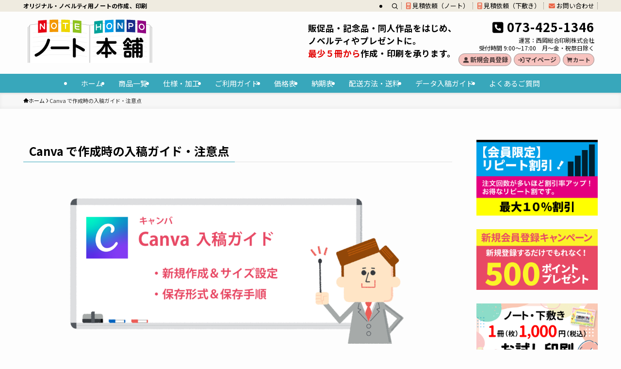

--- FILE ---
content_type: text/html; charset=UTF-8
request_url: https://notehonpo.com/data-canva/
body_size: 27897
content:
<!DOCTYPE html>
<html lang="ja" data-loaded="false" data-scrolled="false" data-spmenu="closed">
<head>
<meta charset="utf-8">
<meta name="format-detection" content="telephone=no">
<meta http-equiv="X-UA-Compatible" content="IE=edge">
<meta name="viewport" content="width=device-width, viewport-fit=cover">
<title>Canva で作成時の入稿ガイド・注意点 | ノート本舗</title>
<meta name='robots' content='max-image-preview:large' />
<link rel="alternate" type="application/rss+xml" title="ノート本舗 &raquo; フィード" href="https://notehonpo.com/feed/" />
<link rel="alternate" type="application/rss+xml" title="ノート本舗 &raquo; コメントフィード" href="https://notehonpo.com/comments/feed/" />

<!-- SEO SIMPLE PACK 3.5.2 -->
<meta name="description" content="MENU サイズ設定の方法（ノート）  サイズ設定の方法（下敷き） サイズ設定の方法（クリアファイル） データ保存方法  注意点：カラーモードと色味の変化について  フォントの埋め込み確認について  ※このページでご紹介している参考画像は、">
<link rel="canonical" href="https://notehonpo.com/data-canva/">
<meta property="og:locale" content="ja_JP">
<meta property="og:type" content="article">
<meta property="og:title" content="Canva で作成時の入稿ガイド・注意点 | ノート本舗">
<meta property="og:description" content="MENU サイズ設定の方法（ノート）  サイズ設定の方法（下敷き） サイズ設定の方法（クリアファイル） データ保存方法  注意点：カラーモードと色味の変化について  フォントの埋め込み確認について  ※このページでご紹介している参考画像は、">
<meta property="og:url" content="https://notehonpo.com/data-canva/">
<meta property="og:site_name" content="ノート本舗">
<meta name="twitter:card" content="summary">
<!-- Google Analytics (gtag.js) -->
<script async src="https://www.googletagmanager.com/gtag/js?id=G-1EY5XL8WXB"></script>
<script>
	window.dataLayer = window.dataLayer || [];
	function gtag(){dataLayer.push(arguments);}
	gtag("js", new Date());
	gtag("config", "G-1EY5XL8WXB");
</script>
	<!-- / SEO SIMPLE PACK -->

<link rel='stylesheet' id='font-awesome-all-css' href='https://notehonpo.com/wp-content/themes/swell/assets/font-awesome/v6/css/all.min.css?ver=2.12.0' type='text/css' media='all' />
<link rel='stylesheet' id='wp-block-library-css' href='https://notehonpo.com/wp-includes/css/dist/block-library/style.min.css?ver=6.6.4' type='text/css' media='all' />
<link rel='stylesheet' id='swell-icons-css' href='https://notehonpo.com/wp-content/themes/swell/build/css/swell-icons.css?ver=2.12.0' type='text/css' media='all' />
<link rel='stylesheet' id='main_style-css' href='https://notehonpo.com/wp-content/themes/swell/build/css/main.css?ver=2.12.0' type='text/css' media='all' />
<link rel='stylesheet' id='swell_blocks-css' href='https://notehonpo.com/wp-content/themes/swell/build/css/blocks.css?ver=2.12.0' type='text/css' media='all' />
<style id='swell_custom-inline-css' type='text/css'>
:root{--swl-fz--content:4vw;--swl-font_family:"Noto Sans JP", sans-serif;--swl-font_weight:400;--color_main:#38a7bb;--color_text:#000000;--color_link:#2933af;--color_htag:#e8d9bc;--color_bg:#fdfdfd;--color_gradient1:#d8ffff;--color_gradient2:#87e7ff;--color_main_thin:rgba(70, 209, 234, 0.05 );--color_main_dark:rgba(42, 125, 140, 1 );--color_list_check:#38a7bb;--color_list_num:#38a7bb;--color_list_good:#534741;--color_list_triangle:#f4e03a;--color_list_bad:#f36060;--color_faq_q:#38a7bb;--color_faq_a:#604c3f;--color_icon_good:#3cd250;--color_icon_good_bg:#ecffe9;--color_icon_bad:#4b73eb;--color_icon_bad_bg:#eafaff;--color_icon_info:#ed1c24;--color_icon_info_bg:#ffe1e3;--color_icon_announce:#f15a24;--color_icon_announce_bg:#fffbe1;--color_icon_pen:#7a7a7a;--color_icon_pen_bg:#f7f7f7;--color_icon_book:#787364;--color_icon_book_bg:#f8f6ef;--color_icon_point:#ffa639;--color_icon_check:#f15a24;--color_icon_batsu:#f36060;--color_icon_hatena:#5295cc;--color_icon_caution:#dd3333;--color_icon_memo:#84878a;--color_deep01:#e20000;--color_deep02:#2e69b3;--color_deep03:#006934;--color_deep04:#ed6d46;--color_pale01:#fff2f0;--color_pale02:#f3f8fd;--color_pale03:#f1f9ee;--color_pale04:#fdf9ee;--color_mark_blue:#cccccc;--color_mark_green:#e5c5c5;--color_mark_yellow:#fcf69f;--color_mark_orange:#ffddbc;--border01:solid 1px #cccccc;--border02:double 4px var(--color_main);--border03:dashed 2px var(--color_border);--border04:solid 7px #e3dfd5;--card_posts_thumb_ratio:56.25%;--list_posts_thumb_ratio:61.805%;--big_posts_thumb_ratio:56.25%;--thumb_posts_thumb_ratio:61.805%;--blogcard_thumb_ratio:56.25%;--color_header_bg:#fdfdfd;--color_header_text:#333;--color_footer_bg:#349aad;--color_footer_text:#ffffff;--container_size:1200px;--article_size:1136px;--logo_size_sp:65px;--logo_size_pc:120px;--logo_size_pcfix:32px;--color_gnav_bg:var(--color_main);}.swl-cell-bg[data-icon="doubleCircle"]{--cell-icon-color:#ffc977}.swl-cell-bg[data-icon="circle"]{--cell-icon-color:#94e29c}.swl-cell-bg[data-icon="triangle"]{--cell-icon-color:#eeda2f}.swl-cell-bg[data-icon="close"]{--cell-icon-color:#ec9191}.swl-cell-bg[data-icon="hatena"]{--cell-icon-color:#93c9da}.swl-cell-bg[data-icon="check"]{--cell-icon-color:#94e29c}.swl-cell-bg[data-icon="line"]{--cell-icon-color:#9b9b9b}.cap_box[data-colset="col1"]{--capbox-color:#000000;--capbox-color--bg:#fff8eb}.cap_box[data-colset="col2"]{--capbox-color:#2e69b3;--capbox-color--bg:#edf5ff}.cap_box[data-colset="col3"]{--capbox-color:#dd3333;--capbox-color--bg:#ffebeb}.red_{--the-btn-color:#ce003b;--the-btn-color2:#d35400;--the-solid-shadow: rgba(155, 0, 44, 1 )}.blue_{--the-btn-color:#000000;--the-btn-color2:#333333;--the-solid-shadow: rgba(0, 0, 0, 1 )}.green_{--the-btn-color:#534741;--the-btn-color2:#726058;--the-solid-shadow: rgba(62, 53, 49, 1 )}.is-style-btn_normal,.is-style-btn_shiny{--the-btn-bg: linear-gradient(100deg,var(--the-btn-color) 0%,var(--the-btn-color2) 100%)}.is-style-btn_normal{--the-btn-radius:80px}.is-style-btn_solid{--the-btn-radius:80px}.is-style-btn_shiny{--the-btn-radius:80px}.is-style-btn_line{--the-btn-radius:80px}.post_content blockquote{padding:1.5em 2em 1.5em 3em}.post_content blockquote::before{content:"";display:block;width:5px;height:calc(100% - 3em);top:1.5em;left:1.5em;border-left:solid 1px rgba(180,180,180,.75);border-right:solid 1px rgba(180,180,180,.75);}.mark_blue{background:-webkit-linear-gradient(transparent 64%,var(--color_mark_blue) 0%);background:linear-gradient(transparent 64%,var(--color_mark_blue) 0%)}.mark_green{background:-webkit-linear-gradient(transparent 64%,var(--color_mark_green) 0%);background:linear-gradient(transparent 64%,var(--color_mark_green) 0%)}.mark_yellow{background:-webkit-linear-gradient(transparent 64%,var(--color_mark_yellow) 0%);background:linear-gradient(transparent 64%,var(--color_mark_yellow) 0%)}.mark_orange{background:-webkit-linear-gradient(transparent 64%,var(--color_mark_orange) 0%);background:linear-gradient(transparent 64%,var(--color_mark_orange) 0%)}[class*="is-style-icon_"]{color:#333;border-width:0}[class*="is-style-big_icon_"]{border-width:2px;border-style:solid}[data-col="gray"] .c-balloon__text{background:#f7f7f7;border-color:#ccc}[data-col="gray"] .c-balloon__before{border-right-color:#f7f7f7}[data-col="green"] .c-balloon__text{background:#d1f8c2;border-color:#9ddd93}[data-col="green"] .c-balloon__before{border-right-color:#d1f8c2}[data-col="blue"] .c-balloon__text{background:#e2f6ff;border-color:#93d2f0}[data-col="blue"] .c-balloon__before{border-right-color:#e2f6ff}[data-col="red"] .c-balloon__text{background:#ffebeb;border-color:#f48789}[data-col="red"] .c-balloon__before{border-right-color:#ffebeb}[data-col="yellow"] .c-balloon__text{background:#f9f7d2;border-color:#fbe593}[data-col="yellow"] .c-balloon__before{border-right-color:#f9f7d2}.-type-list2 .p-postList__body::after,.-type-big .p-postList__body::after{content: "READ MORE »";}.c-postThumb__cat{background-color:#38a7bb;color:#fff;background-image: repeating-linear-gradient(-45deg,rgba(255,255,255,.1),rgba(255,255,255,.1) 6px,transparent 6px,transparent 12px)}.post_content h2:where(:not([class^="swell-block-"]):not(.faq_q):not(.p-postList__title))::before{position:absolute;display:block;pointer-events:none}.l-header{box-shadow: 0 1px 4px rgba(0,0,0,.12)}.l-header__bar{color:#000000;background:#efebe0}.l-header__menuBtn{color:#fff;background-color:#38a7bb}.l-header__customBtn{color:#fff;background-color:#c7b299}.c-gnav a::after{background:var(--color_header_text)}.p-spHeadMenu .menu-item.-current{border-bottom-color:var(--color_header_text)}.c-gnav > li:hover > a,.c-gnav > .-current > a{background:rgba(250,250,250,0.16)}.c-gnav .sub-menu{color:#fff;background:var(--color_main)}#pagetop{border-radius:50%}#fix_bottom_menu{color:#534741}#fix_bottom_menu::before{background:#c7b299;opacity:0.9}#before_footer_widget{margin-bottom:0}.c-widget__title.-spmenu{padding:.5em .75em;border-radius:var(--swl-radius--2, 0px);background:var(--color_main);color:#fff;}.c-widget__title.-footer{padding:.5em}.c-widget__title.-footer::before{content:"";bottom:0;left:0;width:40%;z-index:1;background:var(--color_main)}.c-widget__title.-footer::after{content:"";bottom:0;left:0;width:100%;background:var(--color_border)}.c-secTitle{border-left:solid 2px var(--color_main);padding:0em .75em}.p-spMenu{color:#333}.p-spMenu__inner::before{background:#fdfdfd;opacity:1}.p-spMenu__overlay{background:#000;opacity:0.6}[class*="page-numbers"]{border-radius:50%;margin:4px;color:#fff;background-color:#dedede}.l-topTitleArea.c-filterLayer::before{background-color:#000;opacity:0.2;content:""}.p-toc__list.is-style-index li::before{color:var(--color_main)}@media screen and (min-width: 960px){:root{}}@media screen and (max-width: 959px){:root{}.l-header__logo{margin-right:auto}.l-header__inner{-webkit-box-pack:end;-webkit-justify-content:flex-end;justify-content:flex-end}}@media screen and (min-width: 600px){:root{--swl-fz--content:16px;}}@media screen and (max-width: 599px){:root{}}@media (min-width: 1344px) {.alignwide{left:-100px;width:calc(100% + 200px);}}@media (max-width: 1344px) {.-sidebar-off .swell-block-fullWide__inner.l-container .alignwide{left:0px;width:100%;}}[data-scrolled=true] #fix_bottom_menu{bottom:0}#fix_bottom_menu{box-shadow:0 0 4px rgba(0,0,0,.1);transition:bottom .4s;width:100%;z-index:100}#fix_bottom_menu:before{display:block;z-index:0}#fix_bottom_menu .menu_list{align-items:center;display:flex;height:50px;justify-content:space-between;padding:2px 0 0;position:relative;z-index:1}#fix_bottom_menu .menu_btn .open_btn{opacity:1;-webkit-transform:scale(1.1);transform:scale(1.1)}#fix_bottom_menu .menu-item{flex:1 1 100%;margin:0;padding:0;text-align:center}#fix_bottom_menu .menu-item a{color:inherit;display:block;line-height:1;text-decoration:none}#fix_bottom_menu .menu-item i{color:inherit;display:block;font-size:20px;height:20px;line-height:20px;text-align:center}#fix_bottom_menu .menu-item i:before{color:inherit;display:inline-block}#fix_bottom_menu span{color:inherit;display:block;font-size:10px;line-height:1;margin-top:4px;width:100%}@media not all and (min-width:960px){#fix_bottom_menu{display:block;padding-bottom:calc(env(safe-area-inset-bottom)*.5)}}.is-style-btn_normal a,.is-style-btn_shiny a{box-shadow:var(--swl-btn_shadow)}.c-shareBtns__btn,.is-style-balloon>.c-tabList .c-tabList__button,.p-snsCta,[class*=page-numbers]{box-shadow:var(--swl-box_shadow)}.p-articleThumb__img,.p-articleThumb__youtube{box-shadow:var(--swl-img_shadow)}.p-pickupBanners__item .c-bannerLink,.p-postList__thumb{box-shadow:0 2px 8px rgba(0,0,0,.1),0 4px 4px -4px rgba(0,0,0,.1)}.p-postList.-w-ranking li:before{background-image:repeating-linear-gradient(-45deg,hsla(0,0%,100%,.1),hsla(0,0%,100%,.1) 6px,transparent 0,transparent 12px);box-shadow:1px 1px 4px rgba(0,0,0,.2)}:root{--swl-radius--2:2px;--swl-radius--4:4px;--swl-radius--8:8px}.c-categoryList__link,.c-tagList__link,.tag-cloud-link{border-radius:16px;padding:6px 10px}.-related .p-postList__thumb,.is-style-bg_gray,.is-style-bg_main,.is-style-bg_main_thin,.is-style-bg_stripe,.is-style-border_dg,.is-style-border_dm,.is-style-border_sg,.is-style-border_sm,.is-style-dent_box,.is-style-note_box,.is-style-stitch,[class*=is-style-big_icon_],input[type=number],input[type=text],textarea{border-radius:4px}.-ps-style-img .p-postList__link,.-type-thumb .p-postList__link,.p-postList__thumb{border-radius:12px;overflow:hidden;z-index:0}.c-widget .-type-list.-w-ranking .p-postList__item:before{border-radius:16px;left:2px;top:2px}.c-widget .-type-card.-w-ranking .p-postList__item:before{border-radius:0 0 4px 4px}.c-postThumb__cat{border-radius:16px;margin:.5em;padding:0 8px}.cap_box_ttl{border-radius:2px 2px 0 0}.cap_box_content{border-radius:0 0 2px 2px}.cap_box.is-style-small_ttl .cap_box_content{border-radius:0 2px 2px 2px}.cap_box.is-style-inner .cap_box_content,.cap_box.is-style-onborder_ttl .cap_box_content,.cap_box.is-style-onborder_ttl2 .cap_box_content,.cap_box.is-style-onborder_ttl2 .cap_box_ttl,.cap_box.is-style-shadow{border-radius:2px}.is-style-more_btn a,.p-postList__body:after,.submit{border-radius:40px}@media (min-width:960px){#sidebar .-type-list .p-postList__thumb{border-radius:8px}}@media not all and (min-width:960px){.-ps-style-img .p-postList__link,.-type-thumb .p-postList__link,.p-postList__thumb{border-radius:8px}}.l-header__bar{position:relative;width:100%}.l-header__bar .c-catchphrase{color:inherit;font-size:12px;letter-spacing:var(--swl-letter_spacing,.2px);line-height:14px;margin-right:auto;overflow:hidden;padding:4px 0;white-space:nowrap;width:50%}.l-header__bar .c-iconList .c-iconList__link{margin:0;padding:4px 6px}.l-header__barInner{align-items:center;display:flex;justify-content:flex-end}@media (min-width:960px){.-parallel .l-header__inner{display:flex;flex-wrap:wrap;max-width:100%;padding-left:0;padding-right:0}.-parallel .l-header__logo{text-align:center;width:100%}.-parallel .l-header__logo .c-catchphrase{font-size:12px;line-height:1;margin-top:16px}.-parallel .l-header__gnav{width:100%}.-parallel .l-header__gnav .c-gnav{justify-content:center}.-parallel .l-header__gnav .c-gnav>li>a{padding:16px}.-parallel .c-headLogo.-txt,.-parallel .w-header{justify-content:center}.-parallel .w-header{margin-bottom:8px;margin-top:8px}.-parallel-bottom .l-header__inner{padding-top:8px}.-parallel-bottom .l-header__logo{order:1;padding:16px 0}.-parallel-bottom .w-header{order:2}.-parallel-bottom .l-header__gnav{order:3}.-parallel-top .l-header__inner{padding-bottom:8px}.-parallel-top .l-header__gnav{order:1}.-parallel-top .l-header__logo{order:2;padding:16px 0}.-parallel-top .w-header{order:3}.l-header.-parallel .w-header{width:100%}.l-fixHeader.-parallel .l-fixHeader__gnav{margin-left:auto}}.l-header__spNav{background-color:var(--color_gnav_bg)}.p-spHeadMenu a{color:#fff}.p-spHeadMenu .menu-item.-current{border-bottom-color:#fff}@media (min-width:960px){.-parallel .l-header__gnav{background-color:var(--color_gnav_bg);color:#fff}.-parallel .l-header__gnav .c-gnav>li>a{padding-bottom:12px;padding-top:12px}.-parallel .l-header__gnav .c-gnav>li>a:after{background-color:#fff}.-parallel-top .l-header__gnav{margin-bottom:8px}.-parallel-bottom .l-header__gnav{margin-top:8px}}.c-submenuToggleBtn:after{content:"";height:100%;left:0;position:absolute;top:0;width:100%;z-index:0}.c-submenuToggleBtn{cursor:pointer;display:block;height:2em;line-height:2;position:absolute;right:8px;text-align:center;top:50%;-webkit-transform:translateY(-50%);transform:translateY(-50%);width:2em;z-index:1}.c-submenuToggleBtn:before{content:"\e910";display:inline-block;font-family:icomoon;font-size:14px;transition:-webkit-transform .25s;transition:transform .25s;transition:transform .25s,-webkit-transform .25s}.c-submenuToggleBtn:after{border:1px solid;opacity:.15;transition:background-color .25s}.c-submenuToggleBtn.is-opened:before{-webkit-transform:rotate(-180deg);transform:rotate(-180deg)}.widget_categories>ul>.cat-item>a,.wp-block-categories-list>li>a{padding-left:1.75em}.c-listMenu a{padding:.75em .5em;position:relative}.c-gnav .sub-menu a:not(:last-child),.c-listMenu a:not(:last-child){padding-right:40px}.c-gnav .sub-menu .sub-menu{box-shadow:none}.c-gnav .sub-menu .sub-menu,.c-listMenu .children,.c-listMenu .sub-menu{height:0;margin:0;opacity:0;overflow:hidden;position:relative;transition:.25s}.c-gnav .sub-menu .sub-menu.is-opened,.c-listMenu .children.is-opened,.c-listMenu .sub-menu.is-opened{height:auto;opacity:1;visibility:visible}.c-gnav .sub-menu .sub-menu a,.c-listMenu .children a,.c-listMenu .sub-menu a{font-size:.9em;padding-left:1.5em}.c-gnav .sub-menu .sub-menu ul a,.c-listMenu .children ul a,.c-listMenu .sub-menu ul a{padding-left:2.25em}@media (min-width:600px){.c-submenuToggleBtn{height:28px;line-height:28px;transition:background-color .25s;width:28px}}@media (min-width:960px){.c-submenuToggleBtn:hover:after{background-color:currentcolor}}:root{--color_content_bg:var(--color_bg);}.c-widget__title.-side{padding:.5em .75em;border-radius:var(--swl-radius--2, 0px);background:var(--color_main);color:#fff;}.page.-index-off .w-beforeToc{display:none}@media screen and (min-width: 960px){:root{}}@media screen and (max-width: 959px){:root{}}@media screen and (min-width: 600px){:root{}}@media screen and (max-width: 599px){:root{}}.swell-block-fullWide__inner.l-container{--swl-fw_inner_pad:var(--swl-pad_container,0px)}@media (min-width:960px){.-sidebar-on .l-content .alignfull,.-sidebar-on .l-content .alignwide{left:-16px;width:calc(100% + 32px)}.swell-block-fullWide__inner.l-article{--swl-fw_inner_pad:var(--swl-pad_post_content,0px)}.-sidebar-on .swell-block-fullWide__inner .alignwide{left:0;width:100%}.-sidebar-on .swell-block-fullWide__inner .alignfull{left:calc(0px - var(--swl-fw_inner_pad, 0))!important;margin-left:0!important;margin-right:0!important;width:calc(100% + var(--swl-fw_inner_pad, 0)*2)!important}}.-index-off .p-toc,.swell-toc-placeholder:empty{display:none}.p-toc.-modal{height:100%;margin:0;overflow-y:auto;padding:0}#main_content .p-toc{border-radius:var(--swl-radius--2,0);margin:4em auto;max-width:800px}#sidebar .p-toc{margin-top:-.5em}.p-toc .__pn:before{content:none!important;counter-increment:none}.p-toc .__prev{margin:0 0 1em}.p-toc .__next{margin:1em 0 0}.p-toc.is-omitted:not([data-omit=ct]) [data-level="2"] .p-toc__childList{height:0;margin-bottom:-.5em;visibility:hidden}.p-toc.is-omitted:not([data-omit=nest]){position:relative}.p-toc.is-omitted:not([data-omit=nest]):before{background:linear-gradient(hsla(0,0%,100%,0),var(--color_bg));bottom:5em;content:"";height:4em;left:0;opacity:.75;pointer-events:none;position:absolute;width:100%;z-index:1}.p-toc.is-omitted:not([data-omit=nest]):after{background:var(--color_bg);bottom:0;content:"";height:5em;left:0;opacity:.75;position:absolute;width:100%;z-index:1}.p-toc.is-omitted:not([data-omit=nest]) .__next,.p-toc.is-omitted:not([data-omit=nest]) [data-omit="1"]{display:none}.p-toc .p-toc__expandBtn{background-color:#f7f7f7;border:rgba(0,0,0,.2);border-radius:5em;box-shadow:0 0 0 1px #bbb;color:#333;display:block;font-size:14px;line-height:1.5;margin:.75em auto 0;min-width:6em;padding:.5em 1em;position:relative;transition:box-shadow .25s;z-index:2}.p-toc[data-omit=nest] .p-toc__expandBtn{display:inline-block;font-size:13px;margin:0 0 0 1.25em;padding:.5em .75em}.p-toc:not([data-omit=nest]) .p-toc__expandBtn:after,.p-toc:not([data-omit=nest]) .p-toc__expandBtn:before{border-top-color:inherit;border-top-style:dotted;border-top-width:3px;content:"";display:block;height:1px;position:absolute;top:calc(50% - 1px);transition:border-color .25s;width:100%;width:22px}.p-toc:not([data-omit=nest]) .p-toc__expandBtn:before{right:calc(100% + 1em)}.p-toc:not([data-omit=nest]) .p-toc__expandBtn:after{left:calc(100% + 1em)}.p-toc.is-expanded .p-toc__expandBtn{border-color:transparent}.p-toc__ttl{display:block;font-size:1.2em;line-height:1;position:relative;text-align:center}.p-toc__ttl:before{content:"\e918";display:inline-block;font-family:icomoon;margin-right:.5em;padding-bottom:2px;vertical-align:middle}#index_modal .p-toc__ttl{margin-bottom:.5em}.p-toc__list li{line-height:1.6}.p-toc__list>li+li{margin-top:.5em}.p-toc__list .p-toc__childList{padding-left:.5em}.p-toc__list [data-level="3"]{font-size:.9em}.p-toc__list .mininote{display:none}.post_content .p-toc__list{padding-left:0}#sidebar .p-toc__list{margin-bottom:0}#sidebar .p-toc__list .p-toc__childList{padding-left:0}.p-toc__link{color:inherit;font-size:inherit;text-decoration:none}.p-toc__link:hover{opacity:.8}.p-toc.-double{background:var(--color_gray);background:linear-gradient(-45deg,transparent 25%,var(--color_gray) 25%,var(--color_gray) 50%,transparent 50%,transparent 75%,var(--color_gray) 75%,var(--color_gray));background-clip:padding-box;background-size:4px 4px;border-bottom:4px double var(--color_border);border-top:4px double var(--color_border);padding:1.5em 1em 1em}.p-toc.-double .p-toc__ttl{margin-bottom:.75em}@media (min-width:960px){#main_content .p-toc{width:92%}}@media (hover:hover){.p-toc .p-toc__expandBtn:hover{border-color:transparent;box-shadow:0 0 0 2px currentcolor}}@media (min-width:600px){.p-toc.-double{padding:2em}}
</style>
<link rel='stylesheet' id='swell-parts/footer-css' href='https://notehonpo.com/wp-content/themes/swell/build/css/modules/parts/footer.css?ver=2.12.0' type='text/css' media='all' />
<link rel='stylesheet' id='swell-page/page-css' href='https://notehonpo.com/wp-content/themes/swell/build/css/modules/page/page.css?ver=2.12.0' type='text/css' media='all' />
<style id='classic-theme-styles-inline-css' type='text/css'>
/*! This file is auto-generated */
.wp-block-button__link{color:#fff;background-color:#32373c;border-radius:9999px;box-shadow:none;text-decoration:none;padding:calc(.667em + 2px) calc(1.333em + 2px);font-size:1.125em}.wp-block-file__button{background:#32373c;color:#fff;text-decoration:none}
</style>
<style id='global-styles-inline-css' type='text/css'>
:root{--wp--preset--aspect-ratio--square: 1;--wp--preset--aspect-ratio--4-3: 4/3;--wp--preset--aspect-ratio--3-4: 3/4;--wp--preset--aspect-ratio--3-2: 3/2;--wp--preset--aspect-ratio--2-3: 2/3;--wp--preset--aspect-ratio--16-9: 16/9;--wp--preset--aspect-ratio--9-16: 9/16;--wp--preset--color--black: #000;--wp--preset--color--cyan-bluish-gray: #abb8c3;--wp--preset--color--white: #fff;--wp--preset--color--pale-pink: #f78da7;--wp--preset--color--vivid-red: #cf2e2e;--wp--preset--color--luminous-vivid-orange: #ff6900;--wp--preset--color--luminous-vivid-amber: #fcb900;--wp--preset--color--light-green-cyan: #7bdcb5;--wp--preset--color--vivid-green-cyan: #00d084;--wp--preset--color--pale-cyan-blue: #8ed1fc;--wp--preset--color--vivid-cyan-blue: #0693e3;--wp--preset--color--vivid-purple: #9b51e0;--wp--preset--color--swl-main: var(--color_main);--wp--preset--color--swl-main-thin: var(--color_main_thin);--wp--preset--color--swl-gray: var(--color_gray);--wp--preset--color--swl-deep-01: var(--color_deep01);--wp--preset--color--swl-deep-02: var(--color_deep02);--wp--preset--color--swl-deep-03: var(--color_deep03);--wp--preset--color--swl-deep-04: var(--color_deep04);--wp--preset--color--swl-pale-01: var(--color_pale01);--wp--preset--color--swl-pale-02: var(--color_pale02);--wp--preset--color--swl-pale-03: var(--color_pale03);--wp--preset--color--swl-pale-04: var(--color_pale04);--wp--preset--gradient--vivid-cyan-blue-to-vivid-purple: linear-gradient(135deg,rgba(6,147,227,1) 0%,rgb(155,81,224) 100%);--wp--preset--gradient--light-green-cyan-to-vivid-green-cyan: linear-gradient(135deg,rgb(122,220,180) 0%,rgb(0,208,130) 100%);--wp--preset--gradient--luminous-vivid-amber-to-luminous-vivid-orange: linear-gradient(135deg,rgba(252,185,0,1) 0%,rgba(255,105,0,1) 100%);--wp--preset--gradient--luminous-vivid-orange-to-vivid-red: linear-gradient(135deg,rgba(255,105,0,1) 0%,rgb(207,46,46) 100%);--wp--preset--gradient--very-light-gray-to-cyan-bluish-gray: linear-gradient(135deg,rgb(238,238,238) 0%,rgb(169,184,195) 100%);--wp--preset--gradient--cool-to-warm-spectrum: linear-gradient(135deg,rgb(74,234,220) 0%,rgb(151,120,209) 20%,rgb(207,42,186) 40%,rgb(238,44,130) 60%,rgb(251,105,98) 80%,rgb(254,248,76) 100%);--wp--preset--gradient--blush-light-purple: linear-gradient(135deg,rgb(255,206,236) 0%,rgb(152,150,240) 100%);--wp--preset--gradient--blush-bordeaux: linear-gradient(135deg,rgb(254,205,165) 0%,rgb(254,45,45) 50%,rgb(107,0,62) 100%);--wp--preset--gradient--luminous-dusk: linear-gradient(135deg,rgb(255,203,112) 0%,rgb(199,81,192) 50%,rgb(65,88,208) 100%);--wp--preset--gradient--pale-ocean: linear-gradient(135deg,rgb(255,245,203) 0%,rgb(182,227,212) 50%,rgb(51,167,181) 100%);--wp--preset--gradient--electric-grass: linear-gradient(135deg,rgb(202,248,128) 0%,rgb(113,206,126) 100%);--wp--preset--gradient--midnight: linear-gradient(135deg,rgb(2,3,129) 0%,rgb(40,116,252) 100%);--wp--preset--font-size--small: 0.9em;--wp--preset--font-size--medium: 1.1em;--wp--preset--font-size--large: 1.25em;--wp--preset--font-size--x-large: 42px;--wp--preset--font-size--xs: 0.75em;--wp--preset--font-size--huge: 1.6em;--wp--preset--spacing--20: 0.44rem;--wp--preset--spacing--30: 0.67rem;--wp--preset--spacing--40: 1rem;--wp--preset--spacing--50: 1.5rem;--wp--preset--spacing--60: 2.25rem;--wp--preset--spacing--70: 3.38rem;--wp--preset--spacing--80: 5.06rem;--wp--preset--shadow--natural: 6px 6px 9px rgba(0, 0, 0, 0.2);--wp--preset--shadow--deep: 12px 12px 50px rgba(0, 0, 0, 0.4);--wp--preset--shadow--sharp: 6px 6px 0px rgba(0, 0, 0, 0.2);--wp--preset--shadow--outlined: 6px 6px 0px -3px rgba(255, 255, 255, 1), 6px 6px rgba(0, 0, 0, 1);--wp--preset--shadow--crisp: 6px 6px 0px rgba(0, 0, 0, 1);}:where(.is-layout-flex){gap: 0.5em;}:where(.is-layout-grid){gap: 0.5em;}body .is-layout-flex{display: flex;}.is-layout-flex{flex-wrap: wrap;align-items: center;}.is-layout-flex > :is(*, div){margin: 0;}body .is-layout-grid{display: grid;}.is-layout-grid > :is(*, div){margin: 0;}:where(.wp-block-columns.is-layout-flex){gap: 2em;}:where(.wp-block-columns.is-layout-grid){gap: 2em;}:where(.wp-block-post-template.is-layout-flex){gap: 1.25em;}:where(.wp-block-post-template.is-layout-grid){gap: 1.25em;}.has-black-color{color: var(--wp--preset--color--black) !important;}.has-cyan-bluish-gray-color{color: var(--wp--preset--color--cyan-bluish-gray) !important;}.has-white-color{color: var(--wp--preset--color--white) !important;}.has-pale-pink-color{color: var(--wp--preset--color--pale-pink) !important;}.has-vivid-red-color{color: var(--wp--preset--color--vivid-red) !important;}.has-luminous-vivid-orange-color{color: var(--wp--preset--color--luminous-vivid-orange) !important;}.has-luminous-vivid-amber-color{color: var(--wp--preset--color--luminous-vivid-amber) !important;}.has-light-green-cyan-color{color: var(--wp--preset--color--light-green-cyan) !important;}.has-vivid-green-cyan-color{color: var(--wp--preset--color--vivid-green-cyan) !important;}.has-pale-cyan-blue-color{color: var(--wp--preset--color--pale-cyan-blue) !important;}.has-vivid-cyan-blue-color{color: var(--wp--preset--color--vivid-cyan-blue) !important;}.has-vivid-purple-color{color: var(--wp--preset--color--vivid-purple) !important;}.has-black-background-color{background-color: var(--wp--preset--color--black) !important;}.has-cyan-bluish-gray-background-color{background-color: var(--wp--preset--color--cyan-bluish-gray) !important;}.has-white-background-color{background-color: var(--wp--preset--color--white) !important;}.has-pale-pink-background-color{background-color: var(--wp--preset--color--pale-pink) !important;}.has-vivid-red-background-color{background-color: var(--wp--preset--color--vivid-red) !important;}.has-luminous-vivid-orange-background-color{background-color: var(--wp--preset--color--luminous-vivid-orange) !important;}.has-luminous-vivid-amber-background-color{background-color: var(--wp--preset--color--luminous-vivid-amber) !important;}.has-light-green-cyan-background-color{background-color: var(--wp--preset--color--light-green-cyan) !important;}.has-vivid-green-cyan-background-color{background-color: var(--wp--preset--color--vivid-green-cyan) !important;}.has-pale-cyan-blue-background-color{background-color: var(--wp--preset--color--pale-cyan-blue) !important;}.has-vivid-cyan-blue-background-color{background-color: var(--wp--preset--color--vivid-cyan-blue) !important;}.has-vivid-purple-background-color{background-color: var(--wp--preset--color--vivid-purple) !important;}.has-black-border-color{border-color: var(--wp--preset--color--black) !important;}.has-cyan-bluish-gray-border-color{border-color: var(--wp--preset--color--cyan-bluish-gray) !important;}.has-white-border-color{border-color: var(--wp--preset--color--white) !important;}.has-pale-pink-border-color{border-color: var(--wp--preset--color--pale-pink) !important;}.has-vivid-red-border-color{border-color: var(--wp--preset--color--vivid-red) !important;}.has-luminous-vivid-orange-border-color{border-color: var(--wp--preset--color--luminous-vivid-orange) !important;}.has-luminous-vivid-amber-border-color{border-color: var(--wp--preset--color--luminous-vivid-amber) !important;}.has-light-green-cyan-border-color{border-color: var(--wp--preset--color--light-green-cyan) !important;}.has-vivid-green-cyan-border-color{border-color: var(--wp--preset--color--vivid-green-cyan) !important;}.has-pale-cyan-blue-border-color{border-color: var(--wp--preset--color--pale-cyan-blue) !important;}.has-vivid-cyan-blue-border-color{border-color: var(--wp--preset--color--vivid-cyan-blue) !important;}.has-vivid-purple-border-color{border-color: var(--wp--preset--color--vivid-purple) !important;}.has-vivid-cyan-blue-to-vivid-purple-gradient-background{background: var(--wp--preset--gradient--vivid-cyan-blue-to-vivid-purple) !important;}.has-light-green-cyan-to-vivid-green-cyan-gradient-background{background: var(--wp--preset--gradient--light-green-cyan-to-vivid-green-cyan) !important;}.has-luminous-vivid-amber-to-luminous-vivid-orange-gradient-background{background: var(--wp--preset--gradient--luminous-vivid-amber-to-luminous-vivid-orange) !important;}.has-luminous-vivid-orange-to-vivid-red-gradient-background{background: var(--wp--preset--gradient--luminous-vivid-orange-to-vivid-red) !important;}.has-very-light-gray-to-cyan-bluish-gray-gradient-background{background: var(--wp--preset--gradient--very-light-gray-to-cyan-bluish-gray) !important;}.has-cool-to-warm-spectrum-gradient-background{background: var(--wp--preset--gradient--cool-to-warm-spectrum) !important;}.has-blush-light-purple-gradient-background{background: var(--wp--preset--gradient--blush-light-purple) !important;}.has-blush-bordeaux-gradient-background{background: var(--wp--preset--gradient--blush-bordeaux) !important;}.has-luminous-dusk-gradient-background{background: var(--wp--preset--gradient--luminous-dusk) !important;}.has-pale-ocean-gradient-background{background: var(--wp--preset--gradient--pale-ocean) !important;}.has-electric-grass-gradient-background{background: var(--wp--preset--gradient--electric-grass) !important;}.has-midnight-gradient-background{background: var(--wp--preset--gradient--midnight) !important;}.has-small-font-size{font-size: var(--wp--preset--font-size--small) !important;}.has-medium-font-size{font-size: var(--wp--preset--font-size--medium) !important;}.has-large-font-size{font-size: var(--wp--preset--font-size--large) !important;}.has-x-large-font-size{font-size: var(--wp--preset--font-size--x-large) !important;}
:where(.wp-block-post-template.is-layout-flex){gap: 1.25em;}:where(.wp-block-post-template.is-layout-grid){gap: 1.25em;}
:where(.wp-block-columns.is-layout-flex){gap: 2em;}:where(.wp-block-columns.is-layout-grid){gap: 2em;}
:root :where(.wp-block-pullquote){font-size: 1.5em;line-height: 1.6;}
</style>
<link rel='stylesheet' id='contact-form-7-css' href='https://notehonpo.com/wp-content/plugins/contact-form-7/includes/css/styles.css?ver=5.9.8' type='text/css' media='all' />
<link rel='stylesheet' id='child_style-css' href='https://notehonpo.com/wp-content/themes/swell_child/style.css?ver=2024090545045' type='text/css' media='all' />
<!--n2css--><!--n2js-->
<link href="https://fonts.googleapis.com/css?family=Noto+Sans+JP:400,700&#038;display=swap" rel="stylesheet">
<noscript><link href="https://notehonpo.com/wp-content/themes/swell/build/css/noscript.css" rel="stylesheet"></noscript>
<link rel="https://api.w.org/" href="https://notehonpo.com/wp-json/" /><link rel="alternate" title="JSON" type="application/json" href="https://notehonpo.com/wp-json/wp/v2/pages/10101" /><link rel='shortlink' href='https://notehonpo.com/?p=10101' />
<link rel="icon" href="https://notehonpo.com/wp-content/uploads/cropped-site-icon2024-32x32.png" sizes="32x32" />
<link rel="icon" href="https://notehonpo.com/wp-content/uploads/cropped-site-icon2024-192x192.png" sizes="192x192" />
<link rel="apple-touch-icon" href="https://notehonpo.com/wp-content/uploads/cropped-site-icon2024-180x180.png" />
<meta name="msapplication-TileImage" content="https://notehonpo.com/wp-content/uploads/cropped-site-icon2024-270x270.png" />
		<style type="text/css" id="wp-custom-css">
			.grecaptcha-badge { visibility: hidden; }		</style>
		
<link rel="stylesheet" href="https://notehonpo.com/wp-content/themes/swell/build/css/print.css" media="print" >
<script type="text/javascript" src="https://www.nishioka.co.jp/cgi/js/ajax_price2c.js"></script>
</head>
<body>
<div id="body_wrap" class="page-template-default page page-id-10101 -body-solid -index-off -sidebar-on -frame-off id_10101" >
<div id="sp_menu" class="p-spMenu -right">
	<div class="p-spMenu__inner">
		<div class="p-spMenu__closeBtn">
			<button class="c-iconBtn -menuBtn c-plainBtn" data-onclick="toggleMenu" aria-label="メニューを閉じる">
				<i class="c-iconBtn__icon icon-close-thin"></i>
			</button>
		</div>
		<div class="p-spMenu__body">
			<div class="c-widget__title -spmenu">
				MENU			</div>
			<div class="p-spMenu__nav">
				<ul class="c-spnav c-listMenu"><li class="menu-item menu-item-type-post_type menu-item-object-page menu-item-home menu-item-18718"><a href="https://notehonpo.com/">HOME</a></li>
<li class="menu-item menu-item-type-custom menu-item-object-custom menu-item-home menu-item-has-children menu-item-31867"><a href="https://notehonpo.com/#t02">商品一覧<button class="c-submenuToggleBtn c-plainBtn" data-onclick="toggleSubmenu" aria-label="サブメニューを開閉する"></button></a>
<ul class="sub-menu">
	<li class="menu-item menu-item-type-post_type menu-item-object-page menu-item-18722"><a href="https://notehonpo.com/category-yourdata/">データ入稿ノート</a></li>
	<li class="menu-item menu-item-type-post_type menu-item-object-page menu-item-18723"><a href="https://notehonpo.com/category-original/">NHオリジナルノート</a></li>
	<li class="menu-item menu-item-type-post_type menu-item-object-page menu-item-18724"><a href="https://notehonpo.com/category-replace/">写真・ロゴ・文字入れノート</a></li>
	<li class="menu-item menu-item-type-post_type menu-item-object-page menu-item-18725"><a href="https://notehonpo.com/kinenhin/">オリジナル記念ノート</a></li>
	<li class="menu-item menu-item-type-post_type menu-item-object-page menu-item-18726"><a href="https://notehonpo.com/ringnote/">リング綴じノート</a></li>
	<li class="menu-item menu-item-type-post_type menu-item-object-post menu-item-18727"><a href="https://notehonpo.com/nn-yakyu/">スコアブック</a></li>
	<li class="menu-item menu-item-type-post_type menu-item-object-page menu-item-18728"><a href="https://notehonpo.com/category-shuffle/">シャッフルノート</a></li>
	<li class="menu-item menu-item-type-post_type menu-item-object-page menu-item-18730"><a href="https://notehonpo.com/greenpaper/">カラーペーパーノート</a></li>
	<li class="menu-item menu-item-type-post_type menu-item-object-page menu-item-18729"><a href="https://notehonpo.com/sitajiki/">オリジナル下敷き</a></li>
	<li class="menu-item menu-item-type-post_type menu-item-object-page menu-item-31081"><a href="https://notehonpo.com/clearfile/">クリアファイル</a></li>
	<li class="menu-item menu-item-type-post_type menu-item-object-page menu-item-18731"><a href="https://notehonpo.com/otameshi/">１冊（枚）お試し印刷</a></li>
</ul>
</li>
<li class="menu-item menu-item-type-post_type menu-item-object-page menu-item-31076"><a href="https://notehonpo.com/spec/">商品（仕様・加工）について</a></li>
<li class="menu-item menu-item-type-post_type menu-item-object-page menu-item-18733"><a href="https://notehonpo.com/guide/">ご利用ガイド</a></li>
<li class="menu-item menu-item-type-post_type menu-item-object-page menu-item-18734"><a href="https://notehonpo.com/price/">価格表</a></li>
<li class="menu-item menu-item-type-post_type menu-item-object-page menu-item-18735"><a href="https://notehonpo.com/nouki/">納期表</a></li>
<li class="menu-item menu-item-type-post_type menu-item-object-page menu-item-18767"><a href="https://notehonpo.com/haisou_souryo/">配送方法・送料</a></li>
<li class="menu-item menu-item-type-post_type menu-item-object-page menu-item-18768"><a href="https://notehonpo.com/about-data/">データ作成・入稿ガイド</a></li>
<li class="menu-item menu-item-type-post_type menu-item-object-page menu-item-31058"><a href="https://notehonpo.com/qa-index/">よくあるご質問</a></li>
<li class="menu-item menu-item-type-post_type menu-item-object-page menu-item-31060"><a href="https://notehonpo.com/contact/">お問い合わせフォーム</a></li>
<li class="menu-item menu-item-type-post_type menu-item-object-page menu-item-31062"><a href="https://notehonpo.com/mitsumori/">見積もり依頼フォーム（ノート）</a></li>
<li class="menu-item menu-item-type-post_type menu-item-object-page menu-item-31061"><a href="https://notehonpo.com/mitsumori_sitajiki/">見積もり依頼フォーム（下敷き）</a></li>
<li class="menu-item menu-item-type-post_type menu-item-object-page menu-item-31066"><a href="https://notehonpo.com/companyinfo/">企業情報</a></li>
</ul>			</div>
					</div>
	</div>
	<div class="p-spMenu__overlay c-overlay" data-onclick="toggleMenu"></div>
</div>
<header id="header" class="l-header -parallel -parallel-bottom" data-spfix="1">
	<div class="l-header__bar pc_">
	<div class="l-header__barInner l-container">
		<div class="c-catchphrase">オリジナル・ノベルティ用ノートの作成、印刷</div><ul class="c-iconList">
						<li class="c-iconList__item -search">
						<button class="c-iconList__link c-plainBtn u-fz-14 hov-flash" data-onclick="toggleSearch" aria-label="検索">
							<i class="c-iconList__icon icon-search" role="presentation"></i>
						</button>
					</li>
				</ul>
	</div>
</div>
	<div class="l-header__inner l-container">
		<div class="l-header__logo">
			<div class="c-headLogo -img"><a href="https://notehonpo.com/" title="ノート本舗" class="c-headLogo__link" rel="home"><img  src="https://notehonpo.com/wp-content/uploads/site-logo.svg" alt="ノート本舗" class="c-headLogo__img" sizes="(max-width: 959px) 50vw, 800px" decoding="async" loading="eager" ></a></div>					</div>
		<nav id="gnav" class="l-header__gnav c-gnavWrap">
					<ul class="c-gnav">
			<li class="menu-item menu-item-type-post_type menu-item-object-page menu-item-home menu-item-2373"><a href="https://notehonpo.com/"><span class="ttl">ホーム</span></a></li>
<li class="menu-item menu-item-type-custom menu-item-object-custom menu-item-home menu-item-has-children menu-item-31359"><a href="https://notehonpo.com/#t02"><span class="ttl">商品一覧</span><button class="c-submenuToggleBtn c-plainBtn" data-onclick="toggleSubmenu" aria-label="サブメニューを開閉する"></button></a>
<ul class="sub-menu">
	<li class="menu-item menu-item-type-post_type menu-item-object-page menu-item-has-children menu-item-2377"><a href="https://notehonpo.com/category-yourdata/"><span class="ttl">データ入稿ノート</span><button class="c-submenuToggleBtn c-plainBtn" data-onclick="toggleSubmenu" aria-label="サブメニューを開閉する"></button></a>
	<ul class="sub-menu">
		<li class="menu-item menu-item-type-post_type menu-item-object-page menu-item-23362"><a href="https://notehonpo.com/category-yourdata/cover-only/"><span class="ttl">表紙のみデータ入稿</span></a></li>
		<li class="menu-item menu-item-type-post_type menu-item-object-page menu-item-23361"><a href="https://notehonpo.com/category-yourdata/monokuro/"><span class="ttl">完全データ入稿（本文モノクロ）</span></a></li>
		<li class="menu-item menu-item-type-post_type menu-item-object-page menu-item-23360"><a href="https://notehonpo.com/category-yourdata/color/"><span class="ttl">完全データ入稿（本文カラー）</span></a></li>
	</ul>
</li>
	<li class="menu-item menu-item-type-post_type menu-item-object-page menu-item-2375"><a href="https://notehonpo.com/category-original/"><span class="ttl">NHオリジナルノート</span></a></li>
	<li class="menu-item menu-item-type-post_type menu-item-object-page menu-item-2378"><a href="https://notehonpo.com/category-replace/"><span class="ttl">写真・ロゴ・文字入れノート</span></a></li>
	<li class="menu-item menu-item-type-post_type menu-item-object-page menu-item-has-children menu-item-10322"><a href="https://notehonpo.com/kinenhin/"><span class="ttl">オリジナル記念ノート</span><button class="c-submenuToggleBtn c-plainBtn" data-onclick="toggleSubmenu" aria-label="サブメニューを開閉する"></button></a>
	<ul class="sub-menu">
		<li class="menu-item menu-item-type-post_type menu-item-object-post menu-item-28443"><a href="https://notehonpo.com/nn-sotsuen/"><span class="ttl">卒園記念ノート</span></a></li>
		<li class="menu-item menu-item-type-post_type menu-item-object-post menu-item-28444"><a href="https://notehonpo.com/nn-sotsugyo/"><span class="ttl">卒業記念ノート</span></a></li>
		<li class="menu-item menu-item-type-post_type menu-item-object-post menu-item-32923"><a href="https://notehonpo.com/nn-sotsudan/"><span class="ttl">卒団記念ノート</span></a></li>
		<li class="menu-item menu-item-type-post_type menu-item-object-post menu-item-28445"><a href="https://notehonpo.com/nn-undoukai/"><span class="ttl">運動会記念ノート</span></a></li>
	</ul>
</li>
	<li class="menu-item menu-item-type-post_type menu-item-object-page menu-item-8496"><a href="https://notehonpo.com/ringnote/"><span class="ttl">リング綴じノート</span></a></li>
	<li class="menu-item menu-item-type-post_type menu-item-object-post menu-item-11416"><a href="https://notehonpo.com/nn-yakyu/"><span class="ttl">スコアブック</span></a></li>
	<li class="menu-item menu-item-type-post_type menu-item-object-page menu-item-13009"><a href="https://notehonpo.com/category-shuffle/"><span class="ttl">シャッフルノート</span></a></li>
	<li class="menu-item menu-item-type-post_type menu-item-object-page menu-item-13377"><a href="https://notehonpo.com/greenpaper/"><span class="ttl">カラーペーパーノート</span></a></li>
	<li class="menu-item menu-item-type-post_type menu-item-object-page menu-item-has-children menu-item-12196"><a href="https://notehonpo.com/sitajiki/"><span class="ttl">オリジナル下敷き</span><button class="c-submenuToggleBtn c-plainBtn" data-onclick="toggleSubmenu" aria-label="サブメニューを開閉する"></button></a>
	<ul class="sub-menu">
		<li class="menu-item menu-item-type-post_type menu-item-object-page menu-item-8765"><a href="https://notehonpo.com/sitajiki/sitajiki-data-order/"><span class="ttl">データ入稿下敷き</span></a></li>
		<li class="menu-item menu-item-type-post_type menu-item-object-page menu-item-8763"><a href="https://notehonpo.com/sitajiki/sitajiki-tamplate-order/"><span class="ttl">記念下敷き</span></a></li>
		<li class="menu-item menu-item-type-post_type menu-item-object-page menu-item-8764"><a href="https://notehonpo.com/sitajiki/sitajiki-gakushu-order/"><span class="ttl">学習下敷き</span></a></li>
		<li class="menu-item menu-item-type-post_type menu-item-object-page menu-item-12190"><a href="https://notehonpo.com/sitajiki/sitajiki-data-gakushu/"><span class="ttl">データ入稿×学習下敷き</span></a></li>
		<li class="menu-item menu-item-type-post_type menu-item-object-page menu-item-12189"><a href="https://notehonpo.com/sitajiki/sitajiki-kinen-gakushu/"><span class="ttl">記念×学習下敷き</span></a></li>
	</ul>
</li>
	<li class="menu-item menu-item-type-post_type menu-item-object-page menu-item-28876"><a href="https://notehonpo.com/clearfile/"><span class="ttl">クリアファイル</span></a></li>
	<li class="menu-item menu-item-type-post_type menu-item-object-page menu-item-15092"><a href="https://notehonpo.com/otameshi/"><span class="ttl">1冊（枚）お試し印刷</span></a></li>
</ul>
</li>
<li class="menu-item menu-item-type-post_type menu-item-object-page menu-item-has-children menu-item-31325"><a href="https://notehonpo.com/spec/"><span class="ttl">仕様・加工</span><button class="c-submenuToggleBtn c-plainBtn" data-onclick="toggleSubmenu" aria-label="サブメニューを開閉する"></button></a>
<ul class="sub-menu">
	<li class="menu-item menu-item-type-post_type menu-item-object-page menu-item-5444"><a href="https://notehonpo.com/pur-2/"><span class="ttl">製本方式</span></a></li>
	<li class="menu-item menu-item-type-post_type menu-item-object-page menu-item-4399"><a href="https://notehonpo.com/paper/"><span class="ttl">取扱用紙</span></a></li>
	<li class="menu-item menu-item-type-post_type menu-item-object-page menu-item-15458"><a href="https://notehonpo.com/keisen-list/"><span class="ttl">本文罫線一覧</span></a></li>
	<li class="menu-item menu-item-type-post_type menu-item-object-page menu-item-9730"><a href="https://notehonpo.com/keisen_color/"><span class="ttl">本文罫線の色</span></a></li>
	<li class="menu-item menu-item-type-post_type menu-item-object-page menu-item-5974"><a href="https://notehonpo.com/greenpaper/"><span class="ttl">カラーペーパーノート</span></a></li>
	<li class="menu-item menu-item-type-post_type menu-item-object-page menu-item-5062"><a href="https://notehonpo.com/kadomaru/"><span class="ttl">角丸加工</span></a></li>
	<li class="menu-item menu-item-type-post_type menu-item-object-page menu-item-6349"><a href="https://notehonpo.com/pp-kakou/"><span class="ttl">PP加工（グロス／マット）</span></a></li>
	<li class="menu-item menu-item-type-custom menu-item-object-custom menu-item-31438"><a href="https://notehonpo.com/ringnote/#tomei-PET"><span class="ttl">透明カバー（リング綴じ限定）</span></a></li>
</ul>
</li>
<li class="menu-item menu-item-type-post_type menu-item-object-page menu-item-has-children menu-item-4480"><a href="https://notehonpo.com/guide/"><span class="ttl">ご利用ガイド</span><button class="c-submenuToggleBtn c-plainBtn" data-onclick="toggleSubmenu" aria-label="サブメニューを開閉する"></button></a>
<ul class="sub-menu">
	<li class="menu-item menu-item-type-post_type menu-item-object-page menu-item-19343"><a href="https://notehonpo.com/guide/"><span class="ttl">ご利用ガイド</span></a></li>
	<li class="menu-item menu-item-type-custom menu-item-object-custom menu-item-18754"><a href="https://notehonpo.com/order-guide/#nagare"><span class="ttl">ご注文から出荷までの流れ</span></a></li>
	<li class="menu-item menu-item-type-custom menu-item-object-custom menu-item-4401"><a href="https://notehonpo.com/order-guide/#howto-order"><span class="ttl">ご注文方法</span></a></li>
	<li class="menu-item menu-item-type-custom menu-item-object-custom menu-item-18755"><a href="https://notehonpo.com/order-guide/#order-cancel"><span class="ttl">ご注文のキャンセルについて</span></a></li>
	<li class="menu-item menu-item-type-post_type menu-item-object-page menu-item-2381"><a href="https://notehonpo.com/payment/"><span class="ttl">お支払い方法</span></a></li>
	<li class="menu-item menu-item-type-post_type menu-item-object-page menu-item-4397"><a href="https://notehonpo.com/about-member/"><span class="ttl">会員登録・会員ポイント</span></a></li>
	<li class="menu-item menu-item-type-custom menu-item-object-custom menu-item-20011"><a target="_blank" rel="noopener" href="https://www.nishioka.co.jp/category/customer/note/"><span class="ttl">お客様の声</span></a></li>
</ul>
</li>
<li class="menu-item menu-item-type-post_type menu-item-object-page menu-item-2379"><a href="https://notehonpo.com/price/"><span class="ttl">価格表</span></a></li>
<li class="menu-item menu-item-type-post_type menu-item-object-page menu-item-2380"><a href="https://notehonpo.com/nouki/"><span class="ttl">納期表</span></a></li>
<li class="menu-item menu-item-type-post_type menu-item-object-page menu-item-18140"><a href="https://notehonpo.com/haisou_souryo/"><span class="ttl">配送方法・送料</span></a></li>
<li class="menu-item menu-item-type-post_type menu-item-object-page menu-item-has-children menu-item-18118"><a href="https://notehonpo.com/about-data/"><span class="ttl">データ入稿ガイド</span><button class="c-submenuToggleBtn c-plainBtn" data-onclick="toggleSubmenu" aria-label="サブメニューを開閉する"></button></a>
<ul class="sub-menu">
	<li class="menu-item menu-item-type-post_type menu-item-object-page menu-item-4396"><a href="https://notehonpo.com/about-data/"><span class="ttl">データ作成・入稿ガイド</span></a></li>
	<li class="menu-item menu-item-type-post_type menu-item-object-page menu-item-18120"><a href="https://notehonpo.com/data-kiso/"><span class="ttl">データ作成の基礎知識・注意点</span></a></li>
	<li class="menu-item menu-item-type-custom menu-item-object-custom menu-item-18184"><a href="https://notehonpo.com/data-kiso/#keishiki"><span class="ttl">対応データ形式</span></a></li>
	<li class="menu-item menu-item-type-custom menu-item-object-custom menu-item-31445"><a href="https://notehonpo.com/about-data/#size"><span class="ttl">データの作成サイズ</span></a></li>
	<li class="menu-item menu-item-type-custom menu-item-object-custom menu-item-31446"><a href="https://notehonpo.com/about-data/#product"><span class="ttl">【商品別】作成・入稿ガイド</span></a></li>
	<li class="menu-item menu-item-type-custom menu-item-object-custom menu-item-18125"><a href="https://notehonpo.com/about-data/#soft"><span class="ttl">【ソフト別】作成・入稿ガイド</span></a></li>
	<li class="menu-item menu-item-type-custom menu-item-object-custom menu-item-4398"><a href="https://notehonpo.com/about-data/#upload"><span class="ttl">データの送り方</span></a></li>
	<li class="menu-item menu-item-type-post_type menu-item-object-page menu-item-18122"><a href="https://notehonpo.com/template-download/"><span class="ttl">テンプレートのダウンロード</span></a></li>
</ul>
</li>
<li class="menu-item menu-item-type-post_type menu-item-object-page menu-item-2388"><a href="https://notehonpo.com/qa-index/"><span class="ttl">よくあるご質問</span></a></li>
					</ul>
			</nav>
		<div class="w-header pc_"><div class="w-header__inner"><div id="custom_html-9" class="widget_text w-header__item widget_custom_html"><div class="textwidget custom-html-widget"><div class="p-blogParts post_content" data-partsID="18642">
<div class="wp-block-columns">
<div class="wp-block-column is-vertically-aligned-center" style="flex-basis:40%">
<p class="nowrap has-black-color has-text-color has-link-color has-medium-font-size wp-elements-7069b8e493367a2871505a3367db237e" style="line-height:1.5"><strong>販促品・記念品・同人作品をはじめ、<br>ノベルティやプレゼントに。<br><span class="swl-inline-color has-swl-deep-01-color">最少５冊から</span>作成・印刷を承ります。</strong></p>
</div>



<div class="wp-block-column is-vertically-aligned-center" style="flex-basis:60%">
<p class="has-text-align-right u-mb-ctrl u-mb-0 has-black-color has-text-color has-link-color has-huge-font-size wp-elements-ef5b33b3c54d8f433c92de3f2a78ad8d" style="letter-spacing:1px"><strong><i class="fa-solid fa-square-phone"></i> 073-425-1346</strong></p>



<p class="has-text-align-right u-mb-ctrl u-mb-5 has-black-color has-text-color has-link-color has-xs-font-size wp-elements-e3b7a9fb8531b9dcbf1795efe62c81d5" style="line-height:1.4">運営：西岡総合印刷株式会社<br>受付時間 9:00～17:00　月～金・祝祭日除く</p>



<div class="wp-block-group is-row header-btn">
<p><a href="https://www.nishioka.co.jp/cgi/member.cgi?mode=toroku&amp;SITECODE=N"><span data-icon="LsPerson" data-id="0" style="--the-icon-svg: url([data-uri])" aria-hidden="true" class="swl-inline-icon"> </span>新規会員登録</a></p>



<p><a id="myPageLink" href="https://www.nishioka.co.jp/cgi/member.cgi"><span style="--the-icon-svg: url([data-uri])" data-icon="FasArrowRightToBracket" data-id="0" aria-hidden="true" class="swl-inline-icon"> </span>マイページ</a></p>



<p><a href="https://www.nishioka.co.jp/cgi/cart.cgi?SITECODE=N"><span class="swl-fz u-fz-s"><span data-icon="LsCart" data-id="0" style="--the-icon-svg: url([data-uri])" aria-hidden="true" class="swl-inline-icon"> </span>カート</span></a></p>
</div>
</div>
</div>
</div></div></div></div></div><div class="l-header__customBtn sp_">
			<a href="https://www.nishioka.co.jp/cgi/cart.cgi?SITECODE=N" class="c-iconBtn">
			<i class="c-iconBtn__icon icon-cart"></i>
							<span class="c-iconBtn__label">CART</span>
					</a>
	</div>
<div class="l-header__menuBtn sp_">
	<button class="c-iconBtn -menuBtn c-plainBtn" data-onclick="toggleMenu" aria-label="メニューボタン">
		<i class="c-iconBtn__icon icon-menu-thin"></i>
					<span class="c-iconBtn__label">MENU</span>
			</button>
</div>
	</div>
	</header>
<div id="breadcrumb" class="p-breadcrumb -bg-on"><ol class="p-breadcrumb__list l-container"><li class="p-breadcrumb__item"><a href="https://notehonpo.com/" class="p-breadcrumb__text"><span class="__home icon-home"> ホーム</span></a></li><li class="p-breadcrumb__item"><span class="p-breadcrumb__text">Canva で作成時の入稿ガイド・注意点</span></li></ol></div><div id="content" class="l-content l-container" data-postid="10101">
		<main id="main_content" class="l-mainContent l-article">
			<div class="l-mainContent__inner" data-clarity-region="article">
				<h1 class="c-pageTitle" data-style="b_bottom"><span class="c-pageTitle__inner">Canva で作成時の入稿ガイド・注意点</span></h1>								<div class="post_content">
					
<figure class="wp-block-image size-large size_s"><img decoding="async" width="1024" height="444" src="[data-uri]" data-src="https://notehonpo.com/wp-content/uploads/2021/07/guide-canva-top-1024x444.png" alt="Canvaでデータ作成する場合の入稿ガイド" class="wp-image-10135 lazyload" data-srcset="https://notehonpo.com/wp-content/uploads/2021/07/guide-canva-top-1024x444.png 1024w, https://notehonpo.com/wp-content/uploads/2021/07/guide-canva-top-300x130.png 300w, https://notehonpo.com/wp-content/uploads/2021/07/guide-canva-top-768x333.png 768w, https://notehonpo.com/wp-content/uploads/2021/07/guide-canva-top.png 1500w" sizes="(max-width: 1024px) 100vw, 1024px"  data-aspectratio="1024/444"><noscript><img decoding="async" width="1024" height="444" src="https://notehonpo.com/wp-content/uploads/2021/07/guide-canva-top-1024x444.png" alt="Canvaでデータ作成する場合の入稿ガイド" class="wp-image-10135" srcset="https://notehonpo.com/wp-content/uploads/2021/07/guide-canva-top-1024x444.png 1024w, https://notehonpo.com/wp-content/uploads/2021/07/guide-canva-top-300x130.png 300w, https://notehonpo.com/wp-content/uploads/2021/07/guide-canva-top-768x333.png 768w, https://notehonpo.com/wp-content/uploads/2021/07/guide-canva-top.png 1500w" sizes="(max-width: 1024px) 100vw, 1024px" ></noscript></figure>



<div class="swell-block-capbox cap_box is-style-onborder_ttl" data-colset="col1"><div class="cap_box_ttl"><span><strong>MENU</strong></span></div><div class="cap_box_content">
<ul class="swell-block-linkList is-style-button -flex" style="--the-fz:0.9em">
<li class="swell-block-linkList__item"><a class="swell-block-linkList__link" href="#canva_note1"><span class="swell-block-linkList__text">サイズ設定の方法（ノート）<span style="--the-icon-svg: url([data-uri])" data-icon="LsChevronDown" data-id="14" aria-hidden="true" class="swl-inline-icon"> </span></span></a></li>



<li class="swell-block-linkList__item"><a class="swell-block-linkList__link" href="#canva_shitajiki"><span class="swell-block-linkList__text">サイズ設定の方法（下敷き）</span></a></li>



<li class="swell-block-linkList__item"><a class="swell-block-linkList__link" href="#canva_clearfile"><span class="swell-block-linkList__text">サイズ設定の方法（クリアファイル）</span></a></li>



<li class="swell-block-linkList__item"><a class="swell-block-linkList__link" href="#04"><span class="swell-block-linkList__text">データ保存方法<span style="--the-icon-svg: url([data-uri])" data-icon="LsChevronDown" data-id="21" aria-hidden="true" class="swl-inline-icon"> </span></span></a></li>



<li class="swell-block-linkList__item"><a class="swell-block-linkList__link" href="#05"><span class="swell-block-linkList__text">注意点：カラーモードと色味の変化について<span style="--the-icon-svg: url([data-uri])" data-icon="LsChevronDown" data-id="16" aria-hidden="true" class="swl-inline-icon"> </span></span></a></li>



<li class="swell-block-linkList__item"><a class="swell-block-linkList__link" href="#06"><span class="swell-block-linkList__text">フォントの埋め込み確認について<span style="--the-icon-svg: url([data-uri])" data-icon="LsChevronDown" data-id="15" aria-hidden="true" class="swl-inline-icon"> </span></span></a></li>
</ul>
</div></div>



<p class="u-mb-ctrl u-mb-0 att has-swl-deep-01-color has-text-color has-link-color wp-elements-294b95401c81952cf36adb82c47716ac">※このページでご紹介している参考画像は、PCから利用した場合のものです。</p>



<p class="att has-swl-deep-01-color has-text-color has-link-color wp-elements-173e7053ffc5da4b93d9577c5b54936b">※スマホやipadその他のデバイスでご利用の際は、見た目が異なることがありますのでご了承ください。</p>



<div class="swell-block-button is-style-btn_normal"><a href="https://notehonpo.com/about-data/" class="swell-block-button__link" data-has-icon="1"><svg class="__icon" height="1em" width="1em" xmlns="http://www.w3.org/2000/svg" aria-hidden="true" viewBox="0 0 48 48"><path d="m15 22.9 13.1-13c.8-.8 2-.8 2.8 0 .8.8.8 2 0 2.8L19.6 24l11.3 11.3c.8.8.8 2 0 2.8-.8.8-2 .8-2.8 0L15 25.1c-.6-.6-.6-1.6 0-2.2z"></path></svg><span><strong>データ作成・入稿ガイド</strong>の<br class="sp_">トップに戻る</span></a></div>



<div style="height:100px" aria-hidden="true" class="wp-block-spacer"></div>



<div id="02" class="wp-block-group has-border -border01"><div class="wp-block-group__inner-container is-layout-constrained wp-block-group-is-layout-constrained">
<h2 class="wp-block-heading">サイズ設定の方法</h2>



<div class="wp-block-columns">
<div class="wp-block-column">
<div id="canva_note1" class="wp-block-group has-border -border01"><div class="wp-block-group__inner-container is-layout-constrained wp-block-group-is-layout-constrained">
<h3 class="wp-block-heading" id="Canva_note1">ノートの場合</h3>



<div class="swell-block-step is-style-small" data-num-style="circle">
<div class="swell-block-step__item"><div class="swell-block-step__number"><span class="__shape u-col-main" role="presentation"></span><span class="__label">STEP</span></div><div class="swell-block-step__title u-fz-m">「＋デザインを作成」をクリックします。</div><div class="swell-block-step__body">
<figure class="wp-block-image size-full"><img decoding="async" width="332" height="306" src="[data-uri]" data-src="https://notehonpo.com/wp-content/uploads/672781e94304c0d6a765f805da8b0107.png" alt="Canvaのデザイン作成ボタンをクリックします" class="wp-image-32149 lazyload" data-aspectratio="332/306"><noscript><img decoding="async" width="332" height="306" src="https://notehonpo.com/wp-content/uploads/672781e94304c0d6a765f805da8b0107.png" alt="Canvaのデザイン作成ボタンをクリックします" class="wp-image-32149"></noscript></figure>



<div style="height:40px" aria-hidden="true" class="wp-block-spacer"></div>
</div></div>



<div class="swell-block-step__item"><div class="swell-block-step__number"><span class="__shape u-col-main" role="presentation"></span><span class="__label">STEP</span></div><div class="swell-block-step__title u-fz-m">カスタムサイズをクリックします。</div><div class="swell-block-step__body">
<figure class="wp-block-image size-full is-resized"><img decoding="async" width="1001" height="1794" src="[data-uri]" data-src="https://notehonpo.com/wp-content/uploads/6c7d94cdffa5b6dd53b10da37e8bcaa2-1.png" alt="Canvaのカスタムサイズをクリック" class="wp-image-32156 lazyload" style="width:230px" data-srcset="https://notehonpo.com/wp-content/uploads/6c7d94cdffa5b6dd53b10da37e8bcaa2-1.png 1001w, https://notehonpo.com/wp-content/uploads/6c7d94cdffa5b6dd53b10da37e8bcaa2-1-768x1376.png 768w, https://notehonpo.com/wp-content/uploads/6c7d94cdffa5b6dd53b10da37e8bcaa2-1-857x1536.png 857w" sizes="(max-width: 1001px) 100vw, 1001px" ><noscript><img decoding="async" width="1001" height="1794" src="https://notehonpo.com/wp-content/uploads/6c7d94cdffa5b6dd53b10da37e8bcaa2-1.png" alt="Canvaのカスタムサイズをクリック" class="wp-image-32156" style="width:230px" srcset="https://notehonpo.com/wp-content/uploads/6c7d94cdffa5b6dd53b10da37e8bcaa2-1.png 1001w, https://notehonpo.com/wp-content/uploads/6c7d94cdffa5b6dd53b10da37e8bcaa2-1-768x1376.png 768w, https://notehonpo.com/wp-content/uploads/6c7d94cdffa5b6dd53b10da37e8bcaa2-1-857x1536.png 857w" sizes="(max-width: 1001px) 100vw, 1001px" ></noscript></figure>



<div class="wp-block-group is-style-big_icon_point has-border -border04"><div class="wp-block-group__inner-container is-layout-constrained wp-block-group-is-layout-constrained">
<p><span style="font-size:20px" class="swl-fz"><strong>A4またはA5サイズの場合は、検索窓からでも設定が可能です。</strong></span></p>



<p>検索窓に「冊子」という文字を入力すると、すでにサイズ設定がされたテンプレートが出てきます。</p>



<p>ご注文のサイズに合わせて「小冊子（A4）」または「小冊子（A5）」を選択いただきますと、STEP3に記載しているサイズ設定の工程なしで、アートボードを作成することが可能です。</p>



<figure class="wp-block-image size-full"><img decoding="async" width="2854" height="1352" src="[data-uri]" data-src="https://notehonpo.com/wp-content/uploads/Canva_note_size2-e1744186741256.png" alt="A4またはA5サイズの場合、検索窓からも新しいデザインを作成することが可能です。" class="wp-image-32238 lazyload" data-srcset="https://notehonpo.com/wp-content/uploads/Canva_note_size2-e1744186741256.png 2854w, https://notehonpo.com/wp-content/uploads/Canva_note_size2-e1744186741256-768x364.png 768w, https://notehonpo.com/wp-content/uploads/Canva_note_size2-e1744186741256-1536x728.png 1536w, https://notehonpo.com/wp-content/uploads/Canva_note_size2-e1744186741256-2048x970.png 2048w" sizes="(max-width: 2854px) 100vw, 2854px"  data-aspectratio="2854/1352"><noscript><img decoding="async" width="2854" height="1352" src="https://notehonpo.com/wp-content/uploads/Canva_note_size2-e1744186741256.png" alt="A4またはA5サイズの場合、検索窓からも新しいデザインを作成することが可能です。" class="wp-image-32238" srcset="https://notehonpo.com/wp-content/uploads/Canva_note_size2-e1744186741256.png 2854w, https://notehonpo.com/wp-content/uploads/Canva_note_size2-e1744186741256-768x364.png 768w, https://notehonpo.com/wp-content/uploads/Canva_note_size2-e1744186741256-1536x728.png 1536w, https://notehonpo.com/wp-content/uploads/Canva_note_size2-e1744186741256-2048x970.png 2048w" sizes="(max-width: 2854px) 100vw, 2854px" ></noscript></figure>



<div style="height:30px" aria-hidden="true" class="wp-block-spacer"></div>
</div></div>



<div style="height:50px" aria-hidden="true" class="wp-block-spacer"></div>
</div></div>



<div class="swell-block-step__item"><div class="swell-block-step__number"><span class="__shape u-col-main" role="presentation"></span><span class="__label">STEP</span></div><div class="swell-block-step__title u-fz-m">ご注文いただいたノートのサイズ（<span class="swl-inline-color has-swl-deep-01-color">※仕上がりサイズ</span>）を入力します。<br>幅・高さを入力し「新しいデザインを作成」をクリックします。</div><div class="swell-block-step__body">
<p><span class="swl-inline-color has-swl-deep-01-color">※ご注文サイズを入力してください。<br>※「単位」の選び間違いにご注意ください。</span></p>



<figure class="wp-block-image size-full is-resized"><img decoding="async" width="2454" height="747" src="[data-uri]" data-src="https://notehonpo.com/wp-content/uploads/bbeab8efbebae95541753433dd90ed82.png" alt="Canvaでカスタムサイズ設定をします。画像はB5サイズで単ページノートデータを作成する際のサイズ設定です。" class="wp-image-32160 lazyload" style="width:670px" data-srcset="https://notehonpo.com/wp-content/uploads/bbeab8efbebae95541753433dd90ed82.png 2454w, https://notehonpo.com/wp-content/uploads/bbeab8efbebae95541753433dd90ed82-768x234.png 768w, https://notehonpo.com/wp-content/uploads/bbeab8efbebae95541753433dd90ed82-1536x468.png 1536w, https://notehonpo.com/wp-content/uploads/bbeab8efbebae95541753433dd90ed82-2048x623.png 2048w" sizes="(max-width: 2454px) 100vw, 2454px" ><noscript><img decoding="async" width="2454" height="747" src="https://notehonpo.com/wp-content/uploads/bbeab8efbebae95541753433dd90ed82.png" alt="Canvaでカスタムサイズ設定をします。画像はB5サイズで単ページノートデータを作成する際のサイズ設定です。" class="wp-image-32160" style="width:670px" srcset="https://notehonpo.com/wp-content/uploads/bbeab8efbebae95541753433dd90ed82.png 2454w, https://notehonpo.com/wp-content/uploads/bbeab8efbebae95541753433dd90ed82-768x234.png 768w, https://notehonpo.com/wp-content/uploads/bbeab8efbebae95541753433dd90ed82-1536x468.png 1536w, https://notehonpo.com/wp-content/uploads/bbeab8efbebae95541753433dd90ed82-2048x623.png 2048w" sizes="(max-width: 2454px) 100vw, 2454px" ></noscript><figcaption class="wp-element-caption">画像はB5単ページサイズの入力例です。</figcaption></figure>



<div style="height:50px" aria-hidden="true" class="wp-block-spacer"></div>
</div></div>



<div class="swell-block-step__item"><div class="swell-block-step__number"><span class="__shape u-col-main" role="presentation"></span><span class="__label">STEP</span></div><div class="swell-block-step__title u-fz-m">塗り足し領域を表示します。<br>「ファイル」→「設定」→「塗り足し領域を表示する」の順にクリックします。</div><div class="swell-block-step__body">
<figure class="wp-block-image size-full is-resized"><img decoding="async" width="2217" height="1842" src="[data-uri]" data-src="https://notehonpo.com/wp-content/uploads/0502161298245ff48c7e17c548ed4755-1.png" alt="Canvaで塗り足し領域を表示します。
「ファイル」→「設定」→「塗り足し領域を表示する」の順にクリックします。" class="wp-image-32167 lazyload" style="width:560px;height:auto" data-srcset="https://notehonpo.com/wp-content/uploads/0502161298245ff48c7e17c548ed4755-1.png 2217w, https://notehonpo.com/wp-content/uploads/0502161298245ff48c7e17c548ed4755-1-768x638.png 768w, https://notehonpo.com/wp-content/uploads/0502161298245ff48c7e17c548ed4755-1-1536x1276.png 1536w, https://notehonpo.com/wp-content/uploads/0502161298245ff48c7e17c548ed4755-1-2048x1702.png 2048w" sizes="(max-width: 2217px) 100vw, 2217px" ><noscript><img decoding="async" width="2217" height="1842" src="https://notehonpo.com/wp-content/uploads/0502161298245ff48c7e17c548ed4755-1.png" alt="Canvaで塗り足し領域を表示します。
「ファイル」→「設定」→「塗り足し領域を表示する」の順にクリックします。" class="wp-image-32167" style="width:560px;height:auto" srcset="https://notehonpo.com/wp-content/uploads/0502161298245ff48c7e17c548ed4755-1.png 2217w, https://notehonpo.com/wp-content/uploads/0502161298245ff48c7e17c548ed4755-1-768x638.png 768w, https://notehonpo.com/wp-content/uploads/0502161298245ff48c7e17c548ed4755-1-1536x1276.png 1536w, https://notehonpo.com/wp-content/uploads/0502161298245ff48c7e17c548ed4755-1-2048x1702.png 2048w" sizes="(max-width: 2217px) 100vw, 2217px" ></noscript></figure>



<div style="height:40px" aria-hidden="true" class="wp-block-spacer"></div>



<figure class="wp-block-image size-full"><img decoding="async" width="2805" height="1678" src="[data-uri]" data-src="https://notehonpo.com/wp-content/uploads/49c8de5fda1b720ea25ce7d017e0e86d.png" alt="Canvaでの、塗り足し領域表紙前と塗り足し領域表示後の比較です。" class="wp-image-32175 lazyload" data-srcset="https://notehonpo.com/wp-content/uploads/49c8de5fda1b720ea25ce7d017e0e86d.png 2805w, https://notehonpo.com/wp-content/uploads/49c8de5fda1b720ea25ce7d017e0e86d-768x459.png 768w, https://notehonpo.com/wp-content/uploads/49c8de5fda1b720ea25ce7d017e0e86d-1536x919.png 1536w, https://notehonpo.com/wp-content/uploads/49c8de5fda1b720ea25ce7d017e0e86d-2048x1225.png 2048w" sizes="(max-width: 2805px) 100vw, 2805px"  data-aspectratio="2805/1678"><noscript><img decoding="async" width="2805" height="1678" src="https://notehonpo.com/wp-content/uploads/49c8de5fda1b720ea25ce7d017e0e86d.png" alt="Canvaでの、塗り足し領域表紙前と塗り足し領域表示後の比較です。" class="wp-image-32175" srcset="https://notehonpo.com/wp-content/uploads/49c8de5fda1b720ea25ce7d017e0e86d.png 2805w, https://notehonpo.com/wp-content/uploads/49c8de5fda1b720ea25ce7d017e0e86d-768x459.png 768w, https://notehonpo.com/wp-content/uploads/49c8de5fda1b720ea25ce7d017e0e86d-1536x919.png 1536w, https://notehonpo.com/wp-content/uploads/49c8de5fda1b720ea25ce7d017e0e86d-2048x1225.png 2048w" sizes="(max-width: 2805px) 100vw, 2805px" ></noscript></figure>



<p>塗り足し領域を表示すると、上図のように黒い枠線が表示されます。<br>この枠線が仕上がりサイズで、はみ出した部分を「塗り足し」と言います。</p>



<p>背景に画像やイラスト、柄など配置している場合は、この塗り足し領域まで背景を配置する必要があります。</p>



<div style="height:50px" aria-hidden="true" class="wp-block-spacer"></div>
</div></div>



<div class="swell-block-step__item"><div class="swell-block-step__number"><span class="__shape u-col-main" role="presentation"></span><span class="__label">STEP</span></div><div class="swell-block-step__title u-fz-m">ガイドを追加します。</div><div class="swell-block-step__body">
<p><span class="swl-marker mark_yellow">ガイドを追加するとセンターの位置や見切れラインが分かり、データが作りやすくなります。</span></p>



<div style="height:20px" aria-hidden="true" class="wp-block-spacer"></div>



<div class="swell-block-capbox cap_box"><div class="cap_box_ttl"><span><strong><span class="swl-fz u-fz-l">単ページデータの場合</span></strong></span></div><div class="cap_box_content">
<p><strong><span class="swl-inline-color has-black-color">①</span></strong>「ファイル」→「設定」→「ガイドを追加する」の順にクリックします。</p>



<figure class="wp-block-image size-full is-resized"><img decoding="async" width="2658" height="2055" src="[data-uri]" data-src="https://notehonpo.com/wp-content/uploads/Canva_guide1-e1743738342111.png" alt="Canvaでのガイド追加の手順です。 「ファイル」→「設定」→「ガイドを追加する」の順にクリックします。" class="wp-image-32213 lazyload" style="width:550px" data-srcset="https://notehonpo.com/wp-content/uploads/Canva_guide1-e1743738342111.png 2658w, https://notehonpo.com/wp-content/uploads/Canva_guide1-e1743738342111-768x594.png 768w, https://notehonpo.com/wp-content/uploads/Canva_guide1-e1743738342111-1536x1188.png 1536w, https://notehonpo.com/wp-content/uploads/Canva_guide1-e1743738342111-2048x1583.png 2048w" sizes="(max-width: 2658px) 100vw, 2658px" ><noscript><img decoding="async" width="2658" height="2055" src="https://notehonpo.com/wp-content/uploads/Canva_guide1-e1743738342111.png" alt="Canvaでのガイド追加の手順です。 「ファイル」→「設定」→「ガイドを追加する」の順にクリックします。" class="wp-image-32213" style="width:550px" srcset="https://notehonpo.com/wp-content/uploads/Canva_guide1-e1743738342111.png 2658w, https://notehonpo.com/wp-content/uploads/Canva_guide1-e1743738342111-768x594.png 768w, https://notehonpo.com/wp-content/uploads/Canva_guide1-e1743738342111-1536x1188.png 1536w, https://notehonpo.com/wp-content/uploads/Canva_guide1-e1743738342111-2048x1583.png 2048w" sizes="(max-width: 2658px) 100vw, 2658px" ></noscript></figure>



<div style="height:40px" aria-hidden="true" class="wp-block-spacer"></div>



<p><strong>②</strong> 列と行に「0」、余白に「3mm」を入力し「ガイドを追加する」をクリックすると、<br>仕上位置から内3mmの位置にガイドが入ります。</p>



<p>切れてはいけない文字やイラスト等はガイドの内側にレイアウトしてください。<br><br><span class="swl-inline-color has-swl-deep-01-color">※無線綴じの表2・表3・本文データを作成する場合は、余白を「5mm」に設定してください。</span><br><span class="swl-inline-color has-swl-deep-01-color">※リング綴じのデータを作成する場合は、列の余白を「10mm」行の余白を「3mm」に設定してください。</span></p>



<figure class="wp-block-image size-full is-resized"><img decoding="async" width="1521" height="1921" src="[data-uri]" data-src="https://notehonpo.com/wp-content/uploads/Canva_guide4-e1743749310831.png" alt="余白「3mm」を入力し、「ガイドを追加」するをクリックすると仕上位置から内3mmの位置にガイドが入ります。" class="wp-image-32218 lazyload" style="width:330px;height:auto" data-srcset="https://notehonpo.com/wp-content/uploads/Canva_guide4-e1743749310831.png 1521w, https://notehonpo.com/wp-content/uploads/Canva_guide4-e1743749310831-768x970.png 768w, https://notehonpo.com/wp-content/uploads/Canva_guide4-e1743749310831-1216x1536.png 1216w" sizes="(max-width: 1521px) 100vw, 1521px" ><noscript><img decoding="async" width="1521" height="1921" src="https://notehonpo.com/wp-content/uploads/Canva_guide4-e1743749310831.png" alt="余白「3mm」を入力し、「ガイドを追加」するをクリックすると仕上位置から内3mmの位置にガイドが入ります。" class="wp-image-32218" style="width:330px;height:auto" srcset="https://notehonpo.com/wp-content/uploads/Canva_guide4-e1743749310831.png 1521w, https://notehonpo.com/wp-content/uploads/Canva_guide4-e1743749310831-768x970.png 768w, https://notehonpo.com/wp-content/uploads/Canva_guide4-e1743749310831-1216x1536.png 1216w" sizes="(max-width: 1521px) 100vw, 1521px" ></noscript></figure>



<p class="has-text-align-center"><strong><span class="swl-fz u-fz-xl">↓</span></strong></p>



<figure class="wp-block-image size-full is-resized"><img decoding="async" width="559" height="677" src="[data-uri]" data-src="https://notehonpo.com/wp-content/uploads/Canva_guide5.png" alt="仕上位置から内3mmの位置にガイドが入ります。切れてはいけない文字等はガイドの内側にレイアウトしてください。" class="wp-image-32219 lazyload" style="width:367px;height:auto"><noscript><img decoding="async" width="559" height="677" src="https://notehonpo.com/wp-content/uploads/Canva_guide5.png" alt="仕上位置から内3mmの位置にガイドが入ります。切れてはいけない文字等はガイドの内側にレイアウトしてください。" class="wp-image-32219" style="width:367px;height:auto"></noscript><figcaption class="wp-element-caption">紫の線が、上記の手順で追加したガイド線です。</figcaption></figure>
</div></div>



<div style="height:70px" aria-hidden="true" class="wp-block-spacer"></div>



<div class="swell-block-capbox cap_box"><div class="cap_box_ttl"><span><strong><span class="swl-fz u-fz-l">見開きデータの場合</span></strong></span></div><div class="cap_box_content">
<p><strong><span class="swl-inline-color has-black-color">①</span></strong>「ファイル」→「設定」→「ガイドを追加する」の順にクリックします。</p>



<figure class="wp-block-image size-full is-resized"><img decoding="async" width="2658" height="2055" src="[data-uri]" data-src="https://notehonpo.com/wp-content/uploads/Canva_guide1-e1743738342111.png" alt="Canvaでのガイド追加の手順です。 「ファイル」→「設定」→「ガイドを追加する」の順にクリックします。" class="wp-image-32213 lazyload" style="width:550px" data-srcset="https://notehonpo.com/wp-content/uploads/Canva_guide1-e1743738342111.png 2658w, https://notehonpo.com/wp-content/uploads/Canva_guide1-e1743738342111-768x594.png 768w, https://notehonpo.com/wp-content/uploads/Canva_guide1-e1743738342111-1536x1188.png 1536w, https://notehonpo.com/wp-content/uploads/Canva_guide1-e1743738342111-2048x1583.png 2048w" sizes="(max-width: 2658px) 100vw, 2658px" ><noscript><img decoding="async" width="2658" height="2055" src="https://notehonpo.com/wp-content/uploads/Canva_guide1-e1743738342111.png" alt="Canvaでのガイド追加の手順です。 「ファイル」→「設定」→「ガイドを追加する」の順にクリックします。" class="wp-image-32213" style="width:550px" srcset="https://notehonpo.com/wp-content/uploads/Canva_guide1-e1743738342111.png 2658w, https://notehonpo.com/wp-content/uploads/Canva_guide1-e1743738342111-768x594.png 768w, https://notehonpo.com/wp-content/uploads/Canva_guide1-e1743738342111-1536x1188.png 1536w, https://notehonpo.com/wp-content/uploads/Canva_guide1-e1743738342111-2048x1583.png 2048w" sizes="(max-width: 2658px) 100vw, 2658px" ></noscript></figure>



<div style="height:40px" aria-hidden="true" class="wp-block-spacer"></div>



<p><strong>②</strong> 列に「2」を入力し、「ガイドを追加」するをクリックすると、センターにガイドが入ります。<br>また、余白「3mm」を入力すると、仕上位置から内3mmの位置にガイドが入ります。</p>



<p>切れてはいけない文字やイラスト等はガイドの内側にレイアウトしてください。</p>



<figure class="wp-block-image size-full is-resized"><img decoding="async" width="1659" height="2072" src="[data-uri]" data-src="https://notehonpo.com/wp-content/uploads/Canva_guide2-e1743750779708.png" alt="列「2」を入力し、「ガイドを追加」するをクリックすると、下図のようにセンターにガイドが入ります。 また、余白「3mm」を入力すると、仕上位置から内3mmの位置にガイドが入ります。" class="wp-image-32224 lazyload" style="width:330px" data-srcset="https://notehonpo.com/wp-content/uploads/Canva_guide2-e1743750779708.png 1659w, https://notehonpo.com/wp-content/uploads/Canva_guide2-e1743750779708-768x959.png 768w, https://notehonpo.com/wp-content/uploads/Canva_guide2-e1743750779708-1230x1536.png 1230w, https://notehonpo.com/wp-content/uploads/Canva_guide2-e1743750779708-1640x2048.png 1640w" sizes="(max-width: 1659px) 100vw, 1659px" ><noscript><img decoding="async" width="1659" height="2072" src="https://notehonpo.com/wp-content/uploads/Canva_guide2-e1743750779708.png" alt="列「2」を入力し、「ガイドを追加」するをクリックすると、下図のようにセンターにガイドが入ります。 また、余白「3mm」を入力すると、仕上位置から内3mmの位置にガイドが入ります。" class="wp-image-32224" style="width:330px" srcset="https://notehonpo.com/wp-content/uploads/Canva_guide2-e1743750779708.png 1659w, https://notehonpo.com/wp-content/uploads/Canva_guide2-e1743750779708-768x959.png 768w, https://notehonpo.com/wp-content/uploads/Canva_guide2-e1743750779708-1230x1536.png 1230w, https://notehonpo.com/wp-content/uploads/Canva_guide2-e1743750779708-1640x2048.png 1640w" sizes="(max-width: 1659px) 100vw, 1659px" ></noscript></figure>



<p class="has-text-align-center"><strong><span class="swl-fz u-fz-xl">↓</span></strong></p>



<figure class="wp-block-image size-full is-resized"><img decoding="async" width="967" height="675" src="[data-uri]" data-src="https://notehonpo.com/wp-content/uploads/Canva_guide3-e1743750894652.png" alt="余白「3mm」を入力すると、仕上位置から内3mmの位置にガイドが入ります。切れてはいけない文字等はガイドの内側にレイアウトしてください。" class="wp-image-32227 lazyload" style="width:646px;height:auto" data-srcset="https://notehonpo.com/wp-content/uploads/Canva_guide3-e1743750894652.png 967w, https://notehonpo.com/wp-content/uploads/Canva_guide3-e1743750894652-768x536.png 768w" sizes="(max-width: 967px) 100vw, 967px" ><noscript><img decoding="async" width="967" height="675" src="https://notehonpo.com/wp-content/uploads/Canva_guide3-e1743750894652.png" alt="余白「3mm」を入力すると、仕上位置から内3mmの位置にガイドが入ります。切れてはいけない文字等はガイドの内側にレイアウトしてください。" class="wp-image-32227" style="width:646px;height:auto" srcset="https://notehonpo.com/wp-content/uploads/Canva_guide3-e1743750894652.png 967w, https://notehonpo.com/wp-content/uploads/Canva_guide3-e1743750894652-768x536.png 768w" sizes="(max-width: 967px) 100vw, 967px" ></noscript><figcaption class="wp-element-caption">紫の線が、上記の手順で追加したガイド線です。</figcaption></figure>
</div></div>



<div style="height:50px" aria-hidden="true" class="wp-block-spacer"></div>
</div></div>
</div>
</div></div>
</div>
</div>



<div style="height:100px" aria-hidden="true" class="wp-block-spacer"></div>



<div id="canva_shitajiki" class="wp-block-group has-border -border01"><div class="wp-block-group__inner-container is-layout-constrained wp-block-group-is-layout-constrained">
<h3 class="wp-block-heading">下敷きの場合</h3>



<div class="swell-block-step is-style-small" data-num-style="circle">
<div class="swell-block-step__item"><div class="swell-block-step__number"><span class="__shape u-col-main" role="presentation"></span><span class="__label">STEP</span></div><div class="swell-block-step__title u-fz-m">「＋デザインを作成」をクリックします。</div><div class="swell-block-step__body">
<figure class="wp-block-image size-full"><img decoding="async" width="332" height="306" src="[data-uri]" data-src="https://notehonpo.com/wp-content/uploads/672781e94304c0d6a765f805da8b0107.png" alt="Canvaのデザイン作成ボタンをクリックします" class="wp-image-32149 lazyload" data-aspectratio="332/306"><noscript><img decoding="async" width="332" height="306" src="https://notehonpo.com/wp-content/uploads/672781e94304c0d6a765f805da8b0107.png" alt="Canvaのデザイン作成ボタンをクリックします" class="wp-image-32149"></noscript></figure>



<div style="height:50px" aria-hidden="true" class="wp-block-spacer"></div>
</div></div>



<div class="swell-block-step__item"><div class="swell-block-step__number"><span class="__shape u-col-main" role="presentation"></span><span class="__label">STEP</span></div><div class="swell-block-step__title u-fz-m">カスタムサイズをクリックします。</div><div class="swell-block-step__body">
<figure class="wp-block-image size-full is-resized"><img decoding="async" width="1001" height="1794" src="[data-uri]" data-src="https://notehonpo.com/wp-content/uploads/6c7d94cdffa5b6dd53b10da37e8bcaa2-1.png" alt="Canvaデザインを作成から「カスタムサイズ」をクリックします。" class="wp-image-32156 lazyload" style="width:230px" data-srcset="https://notehonpo.com/wp-content/uploads/6c7d94cdffa5b6dd53b10da37e8bcaa2-1.png 1001w, https://notehonpo.com/wp-content/uploads/6c7d94cdffa5b6dd53b10da37e8bcaa2-1-768x1376.png 768w, https://notehonpo.com/wp-content/uploads/6c7d94cdffa5b6dd53b10da37e8bcaa2-1-857x1536.png 857w" sizes="(max-width: 1001px) 100vw, 1001px" ><noscript><img decoding="async" width="1001" height="1794" src="https://notehonpo.com/wp-content/uploads/6c7d94cdffa5b6dd53b10da37e8bcaa2-1.png" alt="Canvaデザインを作成から「カスタムサイズ」をクリックします。" class="wp-image-32156" style="width:230px" srcset="https://notehonpo.com/wp-content/uploads/6c7d94cdffa5b6dd53b10da37e8bcaa2-1.png 1001w, https://notehonpo.com/wp-content/uploads/6c7d94cdffa5b6dd53b10da37e8bcaa2-1-768x1376.png 768w, https://notehonpo.com/wp-content/uploads/6c7d94cdffa5b6dd53b10da37e8bcaa2-1-857x1536.png 857w" sizes="(max-width: 1001px) 100vw, 1001px" ></noscript></figure>



<div style="height:50px" aria-hidden="true" class="wp-block-spacer"></div>
</div></div>



<div class="swell-block-step__item"><div class="swell-block-step__number"><span class="__shape u-col-main" role="presentation"></span><span class="__label">STEP</span></div><div class="swell-block-step__title u-fz-m">ご注文いただいた<a href="https://notehonpo.com/about-data/guide_sitajiki/" data-type="page" data-id="29378">下敷きのサイズ</a>（※仕上がりサイズまたは余白部分を除いたサイズ）を入力します。<br>幅・高さを入力し「新しいデザインを作成」をクリックします。</div><div class="swell-block-step__body">
<figure class="wp-block-image size-full is-resized"><img decoding="async" width="2425" height="801" src="[data-uri]" data-src="https://notehonpo.com/wp-content/uploads/9a2bdb32c96e650c36aabc1d3427f39f-1.png" alt="Canvaでカスタムサイズ設定をします。画像はA4下じきデータ（余白を除いたサイズ）を作成する際のサイズ設定です。" class="wp-image-32179 lazyload" style="width:670px" data-srcset="https://notehonpo.com/wp-content/uploads/9a2bdb32c96e650c36aabc1d3427f39f-1.png 2425w, https://notehonpo.com/wp-content/uploads/9a2bdb32c96e650c36aabc1d3427f39f-1-768x254.png 768w, https://notehonpo.com/wp-content/uploads/9a2bdb32c96e650c36aabc1d3427f39f-1-1536x507.png 1536w, https://notehonpo.com/wp-content/uploads/9a2bdb32c96e650c36aabc1d3427f39f-1-2048x676.png 2048w" sizes="(max-width: 2425px) 100vw, 2425px" ><noscript><img decoding="async" width="2425" height="801" src="https://notehonpo.com/wp-content/uploads/9a2bdb32c96e650c36aabc1d3427f39f-1.png" alt="Canvaでカスタムサイズ設定をします。画像はA4下じきデータ（余白を除いたサイズ）を作成する際のサイズ設定です。" class="wp-image-32179" style="width:670px" srcset="https://notehonpo.com/wp-content/uploads/9a2bdb32c96e650c36aabc1d3427f39f-1.png 2425w, https://notehonpo.com/wp-content/uploads/9a2bdb32c96e650c36aabc1d3427f39f-1-768x254.png 768w, https://notehonpo.com/wp-content/uploads/9a2bdb32c96e650c36aabc1d3427f39f-1-1536x507.png 1536w, https://notehonpo.com/wp-content/uploads/9a2bdb32c96e650c36aabc1d3427f39f-1-2048x676.png 2048w" sizes="(max-width: 2425px) 100vw, 2425px" ></noscript><figcaption class="wp-element-caption">画像はA4下敷き（余白部分を除いたサイズ）の入力例です。</figcaption></figure>
</div></div>
</div>
</div></div>



<div style="height:100px" aria-hidden="true" class="wp-block-spacer"></div>



<div id="canva_clearfile" class="wp-block-group has-border -border01"><div class="wp-block-group__inner-container is-layout-constrained wp-block-group-is-layout-constrained">
<h3 class="wp-block-heading">クリアファイルの場合</h3>



<div class="swell-block-step is-style-small" data-num-style="circle">
<div class="swell-block-step__item"><div class="swell-block-step__number"><span class="__shape u-col-main" role="presentation"></span><span class="__label">STEP</span></div><div class="swell-block-step__title u-fz-m">「＋デザインを作成」をクリックします。</div><div class="swell-block-step__body">
<figure class="wp-block-image size-full"><img decoding="async" width="332" height="306" src="[data-uri]" data-src="https://notehonpo.com/wp-content/uploads/672781e94304c0d6a765f805da8b0107.png" alt="Canvaのデザイン作成ボタンをクリックします" class="wp-image-32149 lazyload" data-aspectratio="332/306"><noscript><img decoding="async" width="332" height="306" src="https://notehonpo.com/wp-content/uploads/672781e94304c0d6a765f805da8b0107.png" alt="Canvaのデザイン作成ボタンをクリックします" class="wp-image-32149"></noscript></figure>



<div style="height:50px" aria-hidden="true" class="wp-block-spacer"></div>
</div></div>



<div class="swell-block-step__item"><div class="swell-block-step__number"><span class="__shape u-col-main" role="presentation"></span><span class="__label">STEP</span></div><div class="swell-block-step__title u-fz-m">カスタムサイズをクリックします。</div><div class="swell-block-step__body">
<figure class="wp-block-image size-full is-resized"><img decoding="async" width="1001" height="1794" src="[data-uri]" data-src="https://notehonpo.com/wp-content/uploads/6c7d94cdffa5b6dd53b10da37e8bcaa2-1.png" alt="Canvaデザインを作成から「カスタムサイズ」をクリックします。" class="wp-image-32156 lazyload" style="width:230px" data-srcset="https://notehonpo.com/wp-content/uploads/6c7d94cdffa5b6dd53b10da37e8bcaa2-1.png 1001w, https://notehonpo.com/wp-content/uploads/6c7d94cdffa5b6dd53b10da37e8bcaa2-1-768x1376.png 768w, https://notehonpo.com/wp-content/uploads/6c7d94cdffa5b6dd53b10da37e8bcaa2-1-857x1536.png 857w" sizes="(max-width: 1001px) 100vw, 1001px" ><noscript><img decoding="async" width="1001" height="1794" src="https://notehonpo.com/wp-content/uploads/6c7d94cdffa5b6dd53b10da37e8bcaa2-1.png" alt="Canvaデザインを作成から「カスタムサイズ」をクリックします。" class="wp-image-32156" style="width:230px" srcset="https://notehonpo.com/wp-content/uploads/6c7d94cdffa5b6dd53b10da37e8bcaa2-1.png 1001w, https://notehonpo.com/wp-content/uploads/6c7d94cdffa5b6dd53b10da37e8bcaa2-1-768x1376.png 768w, https://notehonpo.com/wp-content/uploads/6c7d94cdffa5b6dd53b10da37e8bcaa2-1-857x1536.png 857w" sizes="(max-width: 1001px) 100vw, 1001px" ></noscript></figure>



<div style="height:50px" aria-hidden="true" class="wp-block-spacer"></div>
</div></div>



<div class="swell-block-step__item"><div class="swell-block-step__number"><span class="__shape u-col-main" role="presentation"></span><span class="__label">STEP</span></div><div class="swell-block-step__title u-fz-m">クリアファイルの<a href="https://notehonpo.com/about-data/guide_clearfile/#data">入稿データのサイズ</a>に従って、幅・高さを入力し「新しいデザインを作成」をクリックします。</div><div class="swell-block-step__body">
<figure class="wp-block-image size-full is-resized"><img decoding="async" width="2451" height="855" src="[data-uri]" data-src="https://notehonpo.com/wp-content/uploads/Canva_clearfile_size.png" alt="Canvaでカスタムサイズ設定をします。画像はA4クリアファイルデータを作成する際のサイズ設定です。" class="wp-image-32185 lazyload" style="width:670px" data-srcset="https://notehonpo.com/wp-content/uploads/Canva_clearfile_size.png 2451w, https://notehonpo.com/wp-content/uploads/Canva_clearfile_size-768x268.png 768w, https://notehonpo.com/wp-content/uploads/Canva_clearfile_size-1536x536.png 1536w, https://notehonpo.com/wp-content/uploads/Canva_clearfile_size-2048x714.png 2048w" sizes="(max-width: 2451px) 100vw, 2451px" ><noscript><img decoding="async" width="2451" height="855" src="https://notehonpo.com/wp-content/uploads/Canva_clearfile_size.png" alt="Canvaでカスタムサイズ設定をします。画像はA4クリアファイルデータを作成する際のサイズ設定です。" class="wp-image-32185" style="width:670px" srcset="https://notehonpo.com/wp-content/uploads/Canva_clearfile_size.png 2451w, https://notehonpo.com/wp-content/uploads/Canva_clearfile_size-768x268.png 768w, https://notehonpo.com/wp-content/uploads/Canva_clearfile_size-1536x536.png 1536w, https://notehonpo.com/wp-content/uploads/Canva_clearfile_size-2048x714.png 2048w" sizes="(max-width: 2451px) 100vw, 2451px" ></noscript><figcaption class="wp-element-caption">画像はA4クリアファイルデータのサイズ入力例です。</figcaption></figure>
</div></div>
</div>
</div></div>
</div></div>



<div style="height:100px" aria-hidden="true" class="wp-block-spacer"></div>



<div id="04" class="wp-block-group has-border -border01"><div class="wp-block-group__inner-container is-layout-constrained wp-block-group-is-layout-constrained">
<h2 class="wp-block-heading">Canvaからのデータ保存方法（塗り足しの付け方）</h2>



<div class="swell-block-step is-style-small" data-num-style="circle">
<div class="swell-block-step__item"><div class="swell-block-step__number"><span class="__shape u-col-main" role="presentation"></span><span class="__label">STEP</span></div><div class="swell-block-step__title u-fz-m"><strong>「共有」→「ダウンロード」の順にクリック</strong>します。</div><div class="swell-block-step__body">
<figure class="wp-block-image size-full is-resized"><img decoding="async" width="1350" height="1629" src="[data-uri]" data-src="https://notehonpo.com/wp-content/uploads/Canva_PDF_download1.png" alt="CanvaでのPDF保存の手順です。「共有」→「ダウンロード」の順にクリックします。" class="wp-image-32191 lazyload" style="width:430px" data-srcset="https://notehonpo.com/wp-content/uploads/Canva_PDF_download1.png 1350w, https://notehonpo.com/wp-content/uploads/Canva_PDF_download1-768x927.png 768w, https://notehonpo.com/wp-content/uploads/Canva_PDF_download1-1273x1536.png 1273w" sizes="(max-width: 1350px) 100vw, 1350px" ><noscript><img decoding="async" width="1350" height="1629" src="https://notehonpo.com/wp-content/uploads/Canva_PDF_download1.png" alt="CanvaでのPDF保存の手順です。「共有」→「ダウンロード」の順にクリックします。" class="wp-image-32191" style="width:430px" srcset="https://notehonpo.com/wp-content/uploads/Canva_PDF_download1.png 1350w, https://notehonpo.com/wp-content/uploads/Canva_PDF_download1-768x927.png 768w, https://notehonpo.com/wp-content/uploads/Canva_PDF_download1-1273x1536.png 1273w" sizes="(max-width: 1350px) 100vw, 1350px" ></noscript></figure>



<div style="height:50px" aria-hidden="true" class="wp-block-spacer"></div>
</div></div>



<div class="swell-block-step__item"><div class="swell-block-step__number"><span class="__shape u-col-main" role="presentation"></span><span class="__label">STEP</span></div><div class="swell-block-step__title u-fz-m">ファイルの種類に<span class="swl-marker mark_yellow">「PDF（印刷）」</span>を選択、<br>次に<span class="swl-marker mark_yellow">「トリムマークと塗り足し」</span>にチェックを入れます。<br>最後に「ダウンロード」をクリックします。</div><div class="swell-block-step__body">
<figure class="wp-block-image size-full is-resized"><img decoding="async" width="2151" height="2084" src="[data-uri]" data-src="https://notehonpo.com/wp-content/uploads/Canva_PDF_download2-1.png" alt="ファイルの種類を「PDF（印刷）」を選択します。 次に「トリムマークと塗り足し」にチェックを入れます。 最後に「ダウンロード」をクリックします。" class="wp-image-32207 lazyload" style="width:428px;height:auto" data-srcset="https://notehonpo.com/wp-content/uploads/Canva_PDF_download2-1.png 2151w, https://notehonpo.com/wp-content/uploads/Canva_PDF_download2-1-768x744.png 768w, https://notehonpo.com/wp-content/uploads/Canva_PDF_download2-1-1536x1488.png 1536w, https://notehonpo.com/wp-content/uploads/Canva_PDF_download2-1-2048x1984.png 2048w" sizes="(max-width: 2151px) 100vw, 2151px" ><noscript><img decoding="async" width="2151" height="2084" src="https://notehonpo.com/wp-content/uploads/Canva_PDF_download2-1.png" alt="ファイルの種類を「PDF（印刷）」を選択します。 次に「トリムマークと塗り足し」にチェックを入れます。 最後に「ダウンロード」をクリックします。" class="wp-image-32207" style="width:428px;height:auto" srcset="https://notehonpo.com/wp-content/uploads/Canva_PDF_download2-1.png 2151w, https://notehonpo.com/wp-content/uploads/Canva_PDF_download2-1-768x744.png 768w, https://notehonpo.com/wp-content/uploads/Canva_PDF_download2-1-1536x1488.png 1536w, https://notehonpo.com/wp-content/uploads/Canva_PDF_download2-1-2048x1984.png 2048w" sizes="(max-width: 2151px) 100vw, 2151px" ></noscript></figure>



<div style="height:50px" aria-hidden="true" class="wp-block-spacer"></div>



<div class="wp-block-group"><div class="wp-block-group__inner-container is-layout-constrained wp-block-group-is-layout-constrained">
<div class="wp-block-group"><div class="wp-block-group__inner-container is-layout-constrained wp-block-group-is-layout-constrained">
<div class="wp-block-group"><div class="wp-block-group__inner-container is-layout-constrained wp-block-group-is-layout-constrained">
<div class="wp-block-columns">
<div class="wp-block-column">
<div class="wp-block-columns">
<div class="wp-block-column">
<div class="wp-block-group has-swl-pale-04-background-color has-background"><div class="wp-block-group__inner-container is-layout-constrained wp-block-group-is-layout-constrained">
<p><strong><span style="font-size:18px" class="swl-fz">「Canva Pro」をお使いの場合は、<span class="swl-inline-color has-swl-deep-01-color">カラープロファイルを「CMYK」に設定してください。</span></span></strong></p>



<figure class="wp-block-image size-full"><img decoding="async" width="375" height="426" src="[data-uri]" data-src="https://notehonpo.com/wp-content/uploads/canva_10.png" alt="「Canvaプロ」をお使いの場合は、「CMYK」に設定する事が可能です。" class="wp-image-30979 lazyload" data-aspectratio="375/426"><noscript><img decoding="async" width="375" height="426" src="https://notehonpo.com/wp-content/uploads/canva_10.png" alt="「Canvaプロ」をお使いの場合は、「CMYK」に設定する事が可能です。" class="wp-image-30979"></noscript></figure>



<p><a href="#05">カラーモードと色味の変化について<span style="--the-icon-svg: url([data-uri])" data-icon="PhCaretDoubleDown" data-id="16" aria-hidden="true" class="swl-inline-icon"> </span></a></p>
</div></div>
</div>
</div>
</div>
</div>
</div></div>
</div></div>
</div></div>



<div style="height:50px" aria-hidden="true" class="wp-block-spacer"></div>
</div></div>



<div class="swell-block-step__item"><div class="swell-block-step__number"><span class="__shape u-col-main" role="presentation"></span><span class="__label">STEP</span></div><div class="swell-block-step__title u-fz-m">見え方の確認をします。</div><div class="swell-block-step__body">
<p><span class="swl-inline-color has-swl-deep-01-color">ダウンロード後、必ずPDFデータを開いて、画像や文字など見え方に問題がないか確認してください。</span><br><br>予期せぬ不具合で、レイアウト崩れが起こる場合がございます。ご入稿前に、必ず一度開いてご確認ください。</p>



<p>「トリムマークと塗り足し」にチェックを入れた場合は、<br>下図のようにトリムマークと塗り足しが追加されたデータでダウンロードされます。</p>
</div></div>
</div>



<figure class="wp-block-image size-full is-resized"><img decoding="async" width="2192" height="2691" src="[data-uri]" data-src="https://notehonpo.com/wp-content/uploads/Canva_PDF_download3.png" alt="「トリムマークと塗り足し」にチェックを入れた場合は、トリムマークと塗り足しが追加されたデータがダウンロードされます。" class="wp-image-32244 lazyload" style="width:481px;height:auto" data-srcset="https://notehonpo.com/wp-content/uploads/Canva_PDF_download3.png 2192w, https://notehonpo.com/wp-content/uploads/Canva_PDF_download3-768x943.png 768w, https://notehonpo.com/wp-content/uploads/Canva_PDF_download3-1251x1536.png 1251w, https://notehonpo.com/wp-content/uploads/Canva_PDF_download3-1668x2048.png 1668w" sizes="(max-width: 2192px) 100vw, 2192px" ><noscript><img decoding="async" width="2192" height="2691" src="https://notehonpo.com/wp-content/uploads/Canva_PDF_download3.png" alt="「トリムマークと塗り足し」にチェックを入れた場合は、トリムマークと塗り足しが追加されたデータがダウンロードされます。" class="wp-image-32244" style="width:481px;height:auto" srcset="https://notehonpo.com/wp-content/uploads/Canva_PDF_download3.png 2192w, https://notehonpo.com/wp-content/uploads/Canva_PDF_download3-768x943.png 768w, https://notehonpo.com/wp-content/uploads/Canva_PDF_download3-1251x1536.png 1251w, https://notehonpo.com/wp-content/uploads/Canva_PDF_download3-1668x2048.png 1668w" sizes="(max-width: 2192px) 100vw, 2192px" ></noscript></figure>
</div></div>



<div style="height:100px" aria-hidden="true" class="wp-block-spacer"></div>



<div id="05" class="wp-block-group has-border -border01"><div class="wp-block-group__inner-container is-layout-constrained wp-block-group-is-layout-constrained">
<h2 class="wp-block-heading">注意点：カラーモードと色味の変化について</h2>



<p class="u-mb-ctrl u-mb-0 has-swl-deep-01-color has-text-color has-link-color has-large-font-size wp-elements-8a4bb010f41160b5cac04f66b70579bc"><strong><span style="--the-icon-svg: url([data-uri])" data-icon="LsAlert" data-id="0" aria-hidden="true" class="swl-inline-icon"> </span> Canvaで作成したデータは</strong><strong>「RGB」というカラーモードになります。</strong></p>



<p class="att has-small-font-size">※「Canvaプロ」をお使いの場合は、「CMYK」に設定する事が可能です。</p>



<p>印刷の際は全てのデータが「CMYK」というカラーモードで出力いたしますので、CMYKで表現できない色領域のカラーをお使いの場合、CMYKで表現可能な近似値の色に変換して出力されます。</p>



<p>そのため、<strong><span class="swl-inline-color has-swl-deep-01-color">RGBのデータをご入稿の場合、モニタで見るよりも多少色がくすみ</span></strong>ますので予めご了承ください。</p>



<figure class="wp-block-image size-full"><img decoding="async" width="610" height="519" src="[data-uri]" data-src="https://notehonpo.com/wp-content/uploads/rgbcmyk.jpg" alt="印刷の際にRGBはCMYKに変換されるため色がくすんだ漢字になります。" class="wp-image-30170 lazyload" data-aspectratio="610/519"><noscript><img decoding="async" width="610" height="519" src="https://notehonpo.com/wp-content/uploads/rgbcmyk.jpg" alt="印刷の際にRGBはCMYKに変換されるため色がくすんだ漢字になります。" class="wp-image-30170"></noscript></figure>



<p class="att">※上図はあくまでイメージとなります。色味によって変化は異なりますのでご注意ください。</p>



<div class="wp-block-group has-swl-pale-04-background-color has-background"><div class="wp-block-group__inner-container is-layout-constrained wp-block-group-is-layout-constrained">
<p class="has-swl-deep-01-color has-text-color has-link-color wp-elements-1b1c822398e2bb50bc23d5e54f9355d2"><strong>「Canvaプロ」をお使いの場合は、「CMYK」に設定する事が可能です。</strong></p>



<figure class="wp-block-image size-full is-style-border"><img decoding="async" width="375" height="426" src="[data-uri]" data-src="https://notehonpo.com/wp-content/uploads/canva_10.png" alt="「Canvaプロ」をお使いの場合は、「CMYK」に設定する事が可能です。" class="wp-image-30979 lazyload" data-aspectratio="375/426"><noscript><img decoding="async" width="375" height="426" src="https://notehonpo.com/wp-content/uploads/canva_10.png" alt="「Canvaプロ」をお使いの場合は、「CMYK」に設定する事が可能です。" class="wp-image-30979"></noscript></figure>
</div></div>



<div class="wp-block-group has-swl-pale-04-background-color has-background"><div class="wp-block-group__inner-container is-layout-constrained wp-block-group-is-layout-constrained">
<p class="has-swl-deep-01-color has-text-color has-link-color wp-elements-236736b62f51930f0b20b6e511e18c9f"><strong>■ 「RGB」と「CMYK」の違いは？</strong></p>



<p>「RGB」はモニタ・ディスプレイ上で再現（＝光で表現）するカラーなのに対して、「CMYK」は印刷物（＝塗料）で再現できるカラーのことを指します。</p>



<p>「RGB」の方が色表現領域が広く、「CMYK」では再現できない色領域があるために、<br>「CMYK」で再現できない色は「CMYKで表現できる色（近似値）」に変換して印刷が行われる事になります。</p>



<p>そのため、カラーモードが「RGB」のデータでご入稿いただくと、ディスプレイで見るよりも、くすんだ感じに色味が変化した仕上がりとなる場合があります。<br>この色味の変化は、防ぐ方法がございませんので、予めご了承ください。</p>
</div></div>
</div></div>



<div style="height:100px" aria-hidden="true" class="wp-block-spacer"></div>



<div id="06" class="wp-block-group has-border -border01 has-black-color has-text-color has-link-color wp-elements-cf44d39fa22923281f7173af9320d6d2"><div class="wp-block-group__inner-container is-layout-constrained wp-block-group-is-layout-constrained">
<h2 class="wp-block-heading">フォントの埋め込み確認について</h2>



<p><strong><span class="swl-marker mark_yellow">Canvaで用意されたフォントの中には、稀にPDFで保存すると埋め込みできないモノがあります。</span></strong></p>



<p>ご入稿データに埋め込み出来ていないフォントがある場合、印刷した際に別のフォントに置き換わったり、文字化けする恐れがありますので、PDFデータのフォントの埋め込みが出来ているかどうかご確認ください。</p>



<p><span class="swl-inline-color has-swl-deep-01-color">※埋め込みできていないフォントがあると、印刷の際に、別のフォントに置き換わってしまい、レイアウトが大きく崩れる場合がございます。弊社で文字化けの修正は出来ませんので、ご注意下さい。</span></p>



<h3 class="wp-block-heading" id="umekomi">フォントの埋め込み確認方法</h3>



<div class="wp-block-group"><div class="wp-block-group__inner-container is-layout-constrained wp-block-group-is-layout-constrained">
<div class="swell-block-capbox cap_box"><div class="cap_box_ttl"><span><span class="swl-fz u-fz-l"><strong>Acrobat Readerをお持ちの場合</strong></span></span></div><div class="cap_box_content">
<div class="swell-block-step is-style-small" data-num-style="circle">
<div class="swell-block-step__item"><div class="swell-block-step__number"><span class="__shape u-col-main" role="presentation"></span><span class="__label">STEP</span></div><div class="swell-block-step__title u-fz-m">PDFを開いて、［ファイル］→［プロパティ］を選択します。</div><div class="swell-block-step__body">
<figure class="wp-block-image size-full"><img decoding="async" width="277" height="434" src="[data-uri]" data-src="https://notehonpo.com/wp-content/uploads/2019/06/pdf_font_check01.png" alt="フォントの埋め込み確認手順１の画像" class="wp-image-5214 lazyload" data-srcset="https://notehonpo.com/wp-content/uploads/2019/06/pdf_font_check01.png 277w, https://notehonpo.com/wp-content/uploads/2019/06/pdf_font_check01-191x300.png 191w" sizes="(max-width: 277px) 100vw, 277px"  data-aspectratio="277/434"><noscript><img decoding="async" width="277" height="434" src="https://notehonpo.com/wp-content/uploads/2019/06/pdf_font_check01.png" alt="フォントの埋め込み確認手順１の画像" class="wp-image-5214" srcset="https://notehonpo.com/wp-content/uploads/2019/06/pdf_font_check01.png 277w, https://notehonpo.com/wp-content/uploads/2019/06/pdf_font_check01-191x300.png 191w" sizes="(max-width: 277px) 100vw, 277px" ></noscript></figure>



<div style="height:50px" aria-hidden="true" class="wp-block-spacer"></div>
</div></div>



<div class="swell-block-step__item"><div class="swell-block-step__number"><span class="__shape u-col-main" role="presentation"></span><span class="__label">STEP</span></div><div class="swell-block-step__title u-fz-m">「文書のプロパティ」の「フォント」のタブをクリックすると、文章で使用されているフォントが表示されます。</div><div class="swell-block-step__body">
<p>（※「埋め込みサブセット」の文字があればOK）</p>



<figure class="wp-block-image size-full"><img decoding="async" width="386" height="477" src="[data-uri]" data-src="https://notehonpo.com/wp-content/uploads/2019/06/pdf_font_check03.png" alt="フォントの埋め込み確認手順２の画像" class="wp-image-5215 lazyload" data-srcset="https://notehonpo.com/wp-content/uploads/2019/06/pdf_font_check03.png 386w, https://notehonpo.com/wp-content/uploads/2019/06/pdf_font_check03-243x300.png 243w" sizes="(max-width: 386px) 100vw, 386px"  data-aspectratio="386/477"><noscript><img decoding="async" width="386" height="477" src="https://notehonpo.com/wp-content/uploads/2019/06/pdf_font_check03.png" alt="フォントの埋め込み確認手順２の画像" class="wp-image-5215" srcset="https://notehonpo.com/wp-content/uploads/2019/06/pdf_font_check03.png 386w, https://notehonpo.com/wp-content/uploads/2019/06/pdf_font_check03-243x300.png 243w" sizes="(max-width: 386px) 100vw, 386px" ></noscript></figure>
</div></div>
</div>



<div style="height:50px" aria-hidden="true" class="wp-block-spacer"></div>



<div class="wp-block-group is-style-big_icon_hatena has-border -border02"><div class="wp-block-group__inner-container is-layout-constrained wp-block-group-is-layout-constrained">
<p><strong><span class="swl-inline-color has-black-color"><span style="font-size:20px" class="swl-fz">フォントの埋め込みが出来ていない場合</span></span></strong></p>



<p>埋め込みが出来ていないフォントは、<span class="swl-marker mark_yellow">埋め込み出来るフォントに変更</span>していただくか、<span class="swl-marker mark_yellow">Canvaで「PDFのフラット化」にチェックを入れ、ダウンロード</span>したデータをご入稿ください。</p>



<figure class="wp-block-image size-full is-resized"><img decoding="async" width="2235" height="2296" src="[data-uri]" data-src="https://notehonpo.com/wp-content/uploads/Canva_flat.png" alt="埋め込み出来ていないフォントがある場合は、お客様に連絡いたしますので、canvaで「PDFのフラット化」にチェックを入れ、ダウンロードしたデータを再度ご入稿ください。" class="wp-image-32229 lazyload" style="width:520px" data-srcset="https://notehonpo.com/wp-content/uploads/Canva_flat.png 2235w, https://notehonpo.com/wp-content/uploads/Canva_flat-768x789.png 768w, https://notehonpo.com/wp-content/uploads/Canva_flat-1495x1536.png 1495w, https://notehonpo.com/wp-content/uploads/Canva_flat-1994x2048.png 1994w" sizes="(max-width: 2235px) 100vw, 2235px" ><noscript><img decoding="async" width="2235" height="2296" src="https://notehonpo.com/wp-content/uploads/Canva_flat.png" alt="埋め込み出来ていないフォントがある場合は、お客様に連絡いたしますので、canvaで「PDFのフラット化」にチェックを入れ、ダウンロードしたデータを再度ご入稿ください。" class="wp-image-32229" style="width:520px" srcset="https://notehonpo.com/wp-content/uploads/Canva_flat.png 2235w, https://notehonpo.com/wp-content/uploads/Canva_flat-768x789.png 768w, https://notehonpo.com/wp-content/uploads/Canva_flat-1495x1536.png 1495w, https://notehonpo.com/wp-content/uploads/Canva_flat-1994x2048.png 1994w" sizes="(max-width: 2235px) 100vw, 2235px" ></noscript></figure>



<p><span class="swl-marker mark_yellow">フラット化すると、文字や図形などすべての要素が1つのレイヤーに統合され、フォントが正確に表示されます。</span></p>
</div></div>
</div></div>
</div></div>



<div class="wp-block-group"><div class="wp-block-group__inner-container is-layout-constrained wp-block-group-is-layout-constrained">
<div style="height:50px" aria-hidden="true" class="wp-block-spacer"></div>
</div></div>



<div class="swell-block-capbox cap_box"><div class="cap_box_ttl"><span><strong><span class="swl-fz u-fz-l">フォントの埋め込み確認ができない場合</span></strong></span></div><div class="cap_box_content">
<p>Acrobat Readerを持っていない場合や、埋め込みの確認ができない場合は、<br>データをご入稿いただいた後に、<span class="swl-inline-color has-swl-deep-01-color">弊社で確認させていただきます</span>。</p>



<p>弊社で確認後、埋め込み出来ていないフォントがある場合は、お客様に連絡いたしますので、Canvaで<span class="swl-inline-color has-swl-deep-01-color">「PDFのフラット化」にチェックを入れ、ダウンロード</span>したデータを再度ご入稿ください。（下図参照）</p>



<p><span class="swl-inline-color has-swl-deep-01-color">フラット化すると、文字や図形などすべての要素が1つのレイヤーに統合され、フォントが正確に表示されます。</span></p>



<p>※データを再入稿される場合は、その分納期が遅くなりますので、ご注意ください。</p>



<figure class="wp-block-image size-full is-resized"><img decoding="async" width="2235" height="2296" src="[data-uri]" data-src="https://notehonpo.com/wp-content/uploads/Canva_flat.png" alt="埋め込み出来ていないフォントがある場合は、お客様に連絡いたしますので、canvaで「PDFのフラット化」にチェックを入れ、ダウンロードしたデータを再度ご入稿ください。" class="wp-image-32229 lazyload" style="width:520px" data-srcset="https://notehonpo.com/wp-content/uploads/Canva_flat.png 2235w, https://notehonpo.com/wp-content/uploads/Canva_flat-768x789.png 768w, https://notehonpo.com/wp-content/uploads/Canva_flat-1495x1536.png 1495w, https://notehonpo.com/wp-content/uploads/Canva_flat-1994x2048.png 1994w" sizes="(max-width: 2235px) 100vw, 2235px" ><noscript><img decoding="async" width="2235" height="2296" src="https://notehonpo.com/wp-content/uploads/Canva_flat.png" alt="埋め込み出来ていないフォントがある場合は、お客様に連絡いたしますので、canvaで「PDFのフラット化」にチェックを入れ、ダウンロードしたデータを再度ご入稿ください。" class="wp-image-32229" style="width:520px" srcset="https://notehonpo.com/wp-content/uploads/Canva_flat.png 2235w, https://notehonpo.com/wp-content/uploads/Canva_flat-768x789.png 768w, https://notehonpo.com/wp-content/uploads/Canva_flat-1495x1536.png 1495w, https://notehonpo.com/wp-content/uploads/Canva_flat-1994x2048.png 1994w" sizes="(max-width: 2235px) 100vw, 2235px" ></noscript></figure>
</div></div>
</div></div>




				</div>
							</div>
					</main>
	<aside id="sidebar" class="l-sidebar">
	<div id="custom_html-7" class="widget_text c-widget widget_custom_html"><div class="textwidget custom-html-widget"><div class="p-blogParts post_content" data-partsID="18740"><div class="wp-block-image pc_only">
<figure class="aligncenter size-full"><a href="https://notehonpo.com/about-member/"><img decoding="async" width="640" height="400" src="[data-uri]" data-src="https://notehonpo.com/wp-content/uploads/2019/07/member-botan.png" alt="会員限定のリピート割引案内" class="wp-image-5436 lazyload" data-srcset="https://notehonpo.com/wp-content/uploads/2019/07/member-botan.png 640w, https://notehonpo.com/wp-content/uploads/2019/07/member-botan-300x188.png 300w" sizes="(max-width: 640px) 100vw, 640px"  data-aspectratio="640/400"><noscript><img decoding="async" width="640" height="400" src="https://notehonpo.com/wp-content/uploads/2019/07/member-botan.png" alt="会員限定のリピート割引案内" class="wp-image-5436" srcset="https://notehonpo.com/wp-content/uploads/2019/07/member-botan.png 640w, https://notehonpo.com/wp-content/uploads/2019/07/member-botan-300x188.png 300w" sizes="(max-width: 640px) 100vw, 640px" ></noscript></a></figure></div>

<div class="wp-block-image pc_only">
<figure class="aligncenter size-full"><a href="https://notehonpo.com/about-member/#member-present"><img decoding="async" width="640" height="320" src="[data-uri]" data-src="https://notehonpo.com/wp-content/uploads/2019/07/500pt-banner.png" alt="新規会員登録500PTプレゼントキャンペーン" class="wp-image-5439 lazyload" data-aspectratio="640/320"><noscript><img decoding="async" width="640" height="320" src="https://notehonpo.com/wp-content/uploads/2019/07/500pt-banner.png" alt="新規会員登録500PTプレゼントキャンペーン" class="wp-image-5439"></noscript></a></figure></div>

<div class="wp-block-image pc_only">
<figure class="aligncenter size-full"><a href="https://notehonpo.com/otameshi/"><img decoding="async" width="320" height="200" src="[data-uri]" data-src="https://notehonpo.com/wp-content/uploads/otameshi_bannr.png" alt="ノート・下敷き1冊（枚）1000円お試し印刷" class="wp-image-14757 lazyload" data-aspectratio="320/200"><noscript><img decoding="async" width="320" height="200" src="https://notehonpo.com/wp-content/uploads/otameshi_bannr.png" alt="ノート・下敷き1冊（枚）1000円お試し印刷" class="wp-image-14757"></noscript></a></figure></div>

<div class="wp-block-image pc_only">
<figure class="aligncenter size-full"><a href="https://www.nishioka.co.jp/category/customer/note/" target="_blank" rel="noreferrer noopener"><img decoding="async" width="400" height="250" src="[data-uri]" data-src="https://notehonpo.com/wp-content/uploads/2020/01/koe_banner.png" alt="ノート本舗に寄せられたお客様の声" class="wp-image-6706 lazyload" data-aspectratio="400/250"><noscript><img decoding="async" width="400" height="250" src="https://notehonpo.com/wp-content/uploads/2020/01/koe_banner.png" alt="ノート本舗に寄せられたお客様の声" class="wp-image-6706"></noscript></a></figure></div>

<div class="wp-block-image pc_only">
<figure class="aligncenter size-full"><a href="https://notehonpo.com/template-download/"><img decoding="async" width="400" height="250" src="[data-uri]" data-src="https://notehonpo.com/wp-content/uploads/2019/07/template-banner.png" alt="テンプレートの無料ダウンロード" class="wp-image-5435 lazyload" data-aspectratio="400/250"><noscript><img decoding="async" width="400" height="250" src="https://notehonpo.com/wp-content/uploads/2019/07/template-banner.png" alt="テンプレートの無料ダウンロード" class="wp-image-5435"></noscript></a></figure></div></div></div></div><div id="nav_menu-2" class="c-widget c-listMenu widget_nav_menu"><div class="c-widget__title -side">商品一覧</div><div class="menu-%e5%95%86%e5%93%81%e4%b8%80%e8%a6%a7-container"><ul id="menu-%e5%95%86%e5%93%81%e4%b8%80%e8%a6%a7" class="menu"><li id="menu-item-4451" class="menu-item menu-item-type-post_type menu-item-object-page menu-item-4451"><a href="https://notehonpo.com/category-yourdata/">データ入稿ノート</a></li>
<li id="menu-item-4449" class="menu-item menu-item-type-post_type menu-item-object-page menu-item-4449"><a href="https://notehonpo.com/category-original/">NHオリジナルノート</a></li>
<li id="menu-item-4452" class="menu-item menu-item-type-post_type menu-item-object-page menu-item-4452"><a href="https://notehonpo.com/category-replace/">写真・ロゴ・文字入れノート</a></li>
<li id="menu-item-15400" class="menu-item menu-item-type-post_type menu-item-object-page menu-item-has-children menu-item-15400"><a href="https://notehonpo.com/kinenhin/">オリジナル記念ノート<button class="c-submenuToggleBtn c-plainBtn" data-onclick="toggleSubmenu" aria-label="サブメニューを開閉する"></button></a>
<ul class="sub-menu">
	<li id="menu-item-28447" class="menu-item menu-item-type-post_type menu-item-object-post menu-item-28447"><a href="https://notehonpo.com/nn-sotsuen/">卒園記念ノート</a></li>
	<li id="menu-item-28446" class="menu-item menu-item-type-post_type menu-item-object-post menu-item-28446"><a href="https://notehonpo.com/nn-sotsugyo/">卒業記念ノート</a></li>
	<li id="menu-item-32922" class="menu-item menu-item-type-post_type menu-item-object-post menu-item-32922"><a href="https://notehonpo.com/nn-sotsudan/">卒団記念ノート</a></li>
	<li id="menu-item-28448" class="menu-item menu-item-type-post_type menu-item-object-post menu-item-28448"><a href="https://notehonpo.com/nn-undoukai/">運動会記念ノート</a></li>
</ul>
</li>
<li id="menu-item-8495" class="menu-item menu-item-type-post_type menu-item-object-page menu-item-8495"><a href="https://notehonpo.com/ringnote/">リング綴じノート</a></li>
<li id="menu-item-12211" class="menu-item menu-item-type-post_type menu-item-object-post menu-item-12211"><a href="https://notehonpo.com/nn-yakyu/">スコアブック</a></li>
<li id="menu-item-13010" class="menu-item menu-item-type-post_type menu-item-object-page menu-item-13010"><a href="https://notehonpo.com/category-shuffle/">シャッフルノート</a></li>
<li id="menu-item-13378" class="menu-item menu-item-type-post_type menu-item-object-page menu-item-13378"><a href="https://notehonpo.com/greenpaper/">カラーペーパーノート</a></li>
<li id="menu-item-8333" class="menu-item menu-item-type-post_type menu-item-object-page menu-item-has-children menu-item-8333"><a href="https://notehonpo.com/sitajiki/">オリジナル下敷き<button class="c-submenuToggleBtn c-plainBtn" data-onclick="toggleSubmenu" aria-label="サブメニューを開閉する"></button></a>
<ul class="sub-menu">
	<li id="menu-item-31482" class="menu-item menu-item-type-post_type menu-item-object-page menu-item-31482"><a href="https://notehonpo.com/sitajiki/sitajiki-data-order/">データ入稿下敷き</a></li>
	<li id="menu-item-31479" class="menu-item menu-item-type-post_type menu-item-object-page menu-item-31479"><a href="https://notehonpo.com/sitajiki/sitajiki-tamplate-order/">記念下敷き</a></li>
	<li id="menu-item-31481" class="menu-item menu-item-type-post_type menu-item-object-page menu-item-31481"><a href="https://notehonpo.com/sitajiki/sitajiki-gakushu-order/">学習下敷き</a></li>
	<li id="menu-item-31483" class="menu-item menu-item-type-post_type menu-item-object-page menu-item-31483"><a href="https://notehonpo.com/sitajiki/sitajiki-data-gakushu/">データ入稿×学習下敷き</a></li>
	<li id="menu-item-31480" class="menu-item menu-item-type-post_type menu-item-object-page menu-item-31480"><a href="https://notehonpo.com/sitajiki/sitajiki-kinen-gakushu/">記念×学習下敷き</a></li>
</ul>
</li>
<li id="menu-item-28875" class="menu-item menu-item-type-post_type menu-item-object-page menu-item-28875"><a href="https://notehonpo.com/clearfile/">クリアファイル</a></li>
<li id="menu-item-15091" class="menu-item menu-item-type-post_type menu-item-object-page menu-item-15091"><a href="https://notehonpo.com/otameshi/">１冊（枚）お試し印刷</a></li>
</ul></div></div><div id="nav_menu-6" class="c-widget c-listMenu widget_nav_menu"><div class="c-widget__title -side">商品・オプションについて</div><div class="menu-%e5%95%86%e5%93%81%e3%81%ab%e3%81%a4%e3%81%84%e3%81%a6-container"><ul id="menu-%e5%95%86%e5%93%81%e3%81%ab%e3%81%a4%e3%81%84%e3%81%a6" class="menu"><li id="menu-item-18751" class="menu-item menu-item-type-post_type menu-item-object-page menu-item-18751"><a href="https://notehonpo.com/pur-2/">製本方式</a></li>
<li id="menu-item-18744" class="menu-item menu-item-type-post_type menu-item-object-page menu-item-18744"><a href="https://notehonpo.com/paper/">取扱用紙</a></li>
<li id="menu-item-18745" class="menu-item menu-item-type-post_type menu-item-object-page menu-item-18745"><a href="https://notehonpo.com/keisen-list/">本文罫線一覧</a></li>
<li id="menu-item-18746" class="menu-item menu-item-type-post_type menu-item-object-page menu-item-18746"><a href="https://notehonpo.com/keisen_color/">本文罫線の色</a></li>
<li id="menu-item-18747" class="menu-item menu-item-type-post_type menu-item-object-page menu-item-18747"><a href="https://notehonpo.com/greenpaper/">カラーペーパーノート</a></li>
<li id="menu-item-18748" class="menu-item menu-item-type-post_type menu-item-object-page menu-item-18748"><a href="https://notehonpo.com/kadomaru/">角丸加工</a></li>
<li id="menu-item-18749" class="menu-item menu-item-type-post_type menu-item-object-page menu-item-18749"><a href="https://notehonpo.com/pp-kakou/">PP加工（グロス／マット）</a></li>
<li id="menu-item-31439" class="menu-item menu-item-type-custom menu-item-object-custom menu-item-31439"><a href="https://notehonpo.com/ringnote/#tomei-PET">透明カバー（リング綴じ限定）</a></li>
</ul></div></div><div id="nav_menu-3" class="c-widget c-listMenu widget_nav_menu"><div class="c-widget__title -side">ご利用ガイド</div><div class="menu-%e3%81%94%e5%88%a9%e7%94%a8%e3%82%ac%e3%82%a4%e3%83%89-container"><ul id="menu-%e3%81%94%e5%88%a9%e7%94%a8%e3%82%ac%e3%82%a4%e3%83%89" class="menu"><li id="menu-item-4454" class="menu-item menu-item-type-post_type menu-item-object-page menu-item-4454"><a href="https://notehonpo.com/guide/">ご利用ガイド</a></li>
<li id="menu-item-18756" class="menu-item menu-item-type-custom menu-item-object-custom menu-item-18756"><a href="https://notehonpo.com/order-guide/#nagare">ご注文から出荷までの流れ</a></li>
<li id="menu-item-18757" class="menu-item menu-item-type-custom menu-item-object-custom menu-item-18757"><a href="https://notehonpo.com/order-guide/#howto-order">ご注文方法</a></li>
<li id="menu-item-19300" class="menu-item menu-item-type-post_type menu-item-object-page menu-item-19300"><a href="https://notehonpo.com/mail-undelivered/">弊社からのメールが届かないお客様へ</a></li>
<li id="menu-item-18758" class="menu-item menu-item-type-custom menu-item-object-custom menu-item-18758"><a href="https://notehonpo.com/order-guide/#order-cancel">ご注文のキャンセルについて</a></li>
<li id="menu-item-4458" class="menu-item menu-item-type-post_type menu-item-object-page menu-item-4458"><a href="https://notehonpo.com/price/">価格表</a></li>
<li id="menu-item-4460" class="menu-item menu-item-type-post_type menu-item-object-page menu-item-4460"><a href="https://notehonpo.com/nouki/">納期表</a></li>
<li id="menu-item-18750" class="menu-item menu-item-type-post_type menu-item-object-page menu-item-18750"><a href="https://notehonpo.com/haisou_souryo/">配送方法・送料</a></li>
<li id="menu-item-4462" class="menu-item menu-item-type-post_type menu-item-object-page menu-item-4462"><a href="https://notehonpo.com/payment/">お支払い方法</a></li>
<li id="menu-item-4457" class="menu-item menu-item-type-post_type menu-item-object-page menu-item-4457"><a href="https://notehonpo.com/about-member/">会員登録・会員ポイント</a></li>
<li id="menu-item-20012" class="menu-item menu-item-type-custom menu-item-object-custom menu-item-20012"><a target="_blank" rel="noopener" href="https://www.nishioka.co.jp/category/customer/note/">お客様の声</a></li>
<li id="menu-item-19304" class="menu-item menu-item-type-post_type menu-item-object-page menu-item-19304"><a href="https://notehonpo.com/qa-index/">よくあるご質問</a></li>
</ul></div></div><div id="nav_menu-4" class="c-widget c-listMenu widget_nav_menu"><div class="c-widget__title -side">データ入稿ガイド</div><div class="menu-%e3%83%87%e3%83%bc%e3%82%bf%e5%85%a5%e7%a8%bf%e3%82%ac%e3%82%a4%e3%83%89-container"><ul id="menu-%e3%83%87%e3%83%bc%e3%82%bf%e5%85%a5%e7%a8%bf%e3%82%ac%e3%82%a4%e3%83%89" class="menu"><li id="menu-item-4467" class="menu-item menu-item-type-post_type menu-item-object-page menu-item-4467"><a href="https://notehonpo.com/about-data/">データ作成・入稿ガイド</a></li>
<li id="menu-item-4465" class="menu-item menu-item-type-post_type menu-item-object-page menu-item-4465"><a href="https://notehonpo.com/data-kiso/">データ作成の基礎知識・注意点</a></li>
<li id="menu-item-18185" class="menu-item menu-item-type-custom menu-item-object-custom menu-item-18185"><a href="https://notehonpo.com/data-kiso/https://notehonpo.com/data-kiso/#keishiki">対応データ形式</a></li>
<li id="menu-item-31440" class="menu-item menu-item-type-custom menu-item-object-custom menu-item-31440"><a href="https://notehonpo.com/about-data/#size">データの作成サイズ</a></li>
<li id="menu-item-31441" class="menu-item menu-item-type-custom menu-item-object-custom menu-item-31441"><a href="https://notehonpo.com/about-data/#product">【商品別】作成・入稿ガイド</a></li>
<li id="menu-item-5158" class="menu-item menu-item-type-custom menu-item-object-custom menu-item-5158"><a href="https://notehonpo.com/about-data/#soft">【ソフト別】作成・入稿ガイド</a></li>
<li id="menu-item-4468" class="menu-item menu-item-type-custom menu-item-object-custom menu-item-4468"><a href="https://notehonpo.com/about-data/#upload">データの送り方</a></li>
<li id="menu-item-4466" class="menu-item menu-item-type-post_type menu-item-object-page menu-item-4466"><a href="https://notehonpo.com/template-download/">テンプレートのダウンロード</a></li>
</ul></div></div><div id="nav_menu-5" class="c-widget c-listMenu widget_nav_menu"><div class="c-widget__title -side">お問い合わせ</div><div class="menu-%e3%81%8a%e5%95%8f%e3%81%84%e5%90%88%e3%82%8f%e3%81%9b-container"><ul id="menu-%e3%81%8a%e5%95%8f%e3%81%84%e5%90%88%e3%82%8f%e3%81%9b" class="menu"><li id="menu-item-4473" class="menu-item menu-item-type-post_type menu-item-object-page menu-item-4473"><a href="https://notehonpo.com/qa-index/">よくあるご質問</a></li>
<li id="menu-item-4471" class="menu-item menu-item-type-post_type menu-item-object-page menu-item-4471"><a href="https://notehonpo.com/contact/">お問い合わせフォーム</a></li>
<li id="menu-item-4474" class="menu-item menu-item-type-post_type menu-item-object-page menu-item-4474"><a href="https://notehonpo.com/mitsumori/">見積もり依頼フォーム（ノート）</a></li>
<li id="menu-item-8864" class="menu-item menu-item-type-post_type menu-item-object-page menu-item-8864"><a href="https://notehonpo.com/mitsumori_sitajiki/">見積もり依頼フォーム（下敷き）</a></li>
</ul></div></div><div id="nav_menu-7" class="c-widget c-listMenu widget_nav_menu"><div class="c-widget__title -side">企業情報</div><div class="menu-%e4%bc%81%e6%a5%ad%e6%83%85%e5%a0%b1-container"><ul id="menu-%e4%bc%81%e6%a5%ad%e6%83%85%e5%a0%b1" class="menu"><li id="menu-item-4475" class="menu-item menu-item-type-post_type menu-item-object-page menu-item-4475"><a href="https://notehonpo.com/gaiyo/">会社概要</a></li>
<li id="menu-item-4476" class="menu-item menu-item-type-post_type menu-item-object-page menu-item-privacy-policy menu-item-4476"><a rel="privacy-policy" href="https://notehonpo.com/policy/">個人情報保護方針</a></li>
<li id="menu-item-4477" class="menu-item menu-item-type-post_type menu-item-object-page menu-item-4477"><a href="https://notehonpo.com/tokutei/">特定商取引法の表記</a></li>
</ul></div></div><div id="custom_html-2" class="widget_text c-widget widget_custom_html"><div class="textwidget custom-html-widget"><div class="p-blogParts post_content" data-partsID="18741">
<div class="wp-block-group pc_only"><div class="wp-block-group__inner-container is-layout-constrained wp-block-group-is-layout-constrained">
<div class="c-widget__title -side">営業カレンダー</div>
</div></div>



<div class="wp-block-group u-mb-ctrl u-mb-0 pc_only"><div class="wp-block-group__inner-container is-layout-constrained wp-block-group-is-layout-constrained">
<noscript><iframe style="border-width: 0;" src="https://www.google.com/calendar/embed?showTitle=0&amp;showPrint=0&amp;showTabs=0&amp;showCalendars=0&amp;showTz=0&amp;height=300&amp;wkst=1&amp;bgcolor=%23FFFFFF&amp;src=k2ptugklu2i45k0e2i7e5lgg78%40group.calendar.google.com&amp;color=%23B1365F&amp;ctz=Asia%2FTokyo" width="240" height="300" frameborder="0" scrolling="no"></noscript><iframe style="border-width: 0;" data-src="https://www.google.com/calendar/embed?showTitle=0&amp;showPrint=0&amp;showTabs=0&amp;showCalendars=0&amp;showTz=0&amp;height=300&amp;wkst=1&amp;bgcolor=%23FFFFFF&amp;src=k2ptugklu2i45k0e2i7e5lgg78%40group.calendar.google.com&amp;color=%23B1365F&amp;ctz=Asia%2FTokyo" width="240" height="300" frameborder="0" scrolling="no" class="lazyload" ></iframe>
</div></div>
</div></div></div><div id="custom_html-8" class="widget_text c-widget widget_custom_html"><div class="textwidget custom-html-widget"><div class="p-blogParts post_content" data-partsID="18743">
<div class="wp-block-group has-border -border04 pc_only"><div class="wp-block-group__inner-container is-layout-constrained wp-block-group-is-layout-constrained"><div class="wp-block-image">
<figure class="aligncenter size-full"><img decoding="async" width="150" height="103" src="[data-uri]" data-src="https://notehonpo.com/wp-content/uploads/2019/03/jpps-logo.jpg" alt="JPPSの認定ロゴマーク" class="wp-image-322 lazyload" data-aspectratio="150/103"><noscript><img decoding="async" width="150" height="103" src="https://notehonpo.com/wp-content/uploads/2019/03/jpps-logo.jpg" alt="JPPSの認定ロゴマーク" class="wp-image-322"></noscript></figure></div>


<p class="has-small-font-size">弊社は、個人情報の取扱体制をより一層強化し、JPPS（日本印刷個人情報保護体制認定制度）の認定を受けています。（認定番号：第JP300202（5）号）</p>
</div></div>
</div></div></div></aside>
</div>
<div id="before_footer_widget" class="w-beforeFooter"><div class="l-container"><div id="custom_html-13" class="widget_text c-widget widget_custom_html"><div class="textwidget custom-html-widget"><div class="p-blogParts post_content" data-partsID="19092"></div></div></div></div></div><footer id="footer" class="l-footer">
	<div class="l-footer__inner">
	<div class="l-footer__widgetArea">
	<div class="l-container w-footer -col3">
		<div class="w-footer__box"><div id="custom_html-10" class="widget_text c-widget widget_custom_html"><div class="textwidget custom-html-widget"><div class="p-blogParts post_content" data-partsID="18707">
<p class="u-mb-ctrl u-mb-5 has-medium-font-size"><strong>ノート本舗</strong></p>



<p class="has-small-font-size">運営：西岡総合印刷株式会社<br>〒640-8324　和歌山市吹屋町5丁目54<br>TEL：073-425-1346<br>FAX：073-436-5121<br>受付時間 9:00～17:00（月～金・祝祭日除く）<br>URL：<a href="https://notehonpo.com/">https://notehonpo.com/</a><br>E-mail：<a href="mailto:note@nishioka.co.jp">note@nishioka.co.jp</a></p>




</div></div></div></div><div class="w-footer__box"><div id="custom_html-11" class="widget_text c-widget widget_custom_html"><div class="textwidget custom-html-widget"><div class="p-blogParts post_content" data-partsID="18711">
<p class="u-mb-ctrl u-mb-5 has-medium-font-size"><strong>企業情報</strong></p>



<ul class="-list-under-dashed is-style-index has-small-font-size wp-block-list">
<li><a href="https://notehonpo.com/gaiyo/" data-type="page" data-id="328">会社概要</a></li>



<li><a href="https://notehonpo.com/policy/" data-type="page" data-id="339">個人情報保護方針</a></li>



<li><a href="https://notehonpo.com/tokutei/" data-type="page" data-id="332">特定商取引法の表記</a></li>
</ul>
</div></div></div></div><div class="w-footer__box"><div id="custom_html-12" class="widget_text c-widget widget_custom_html"><div class="textwidget custom-html-widget"><div class="p-blogParts post_content" data-partsID="18713">
<p class="u-mb-ctrl u-mb-5 has-medium-font-size"><strong>お問い合わせ</strong></p>



<ul class="-list-under-dashed is-style-index has-small-font-size wp-block-list">
<li><a href="https://notehonpo.com/qa-index/" data-type="page" data-id="2369">よくあるご質問</a></li>



<li><a href="https://notehonpo.com/contact/" data-type="page" data-id="356">お問い合わせフォーム</a></li>



<li><a href="https://notehonpo.com/mitsumori/" data-type="page" data-id="351">ノートの見積依頼フォーム</a></li>



<li><a href="https://notehonpo.com/mitsumori_sitajiki/" data-type="page" data-id="8858">下敷きの見積依頼フォーム</a></li>
</ul>
</div></div></div></div>	</div>
</div>
		<div class="l-footer__foot">
			<div class="l-container">
						<p class="copyright">
				<span lang="en">&copy;</span>
				オリジナルノートの作成・印刷専門店「ノート本舗」.			</p>
					</div>
	</div>
</div>
</footer>
<div id="fix_bottom_menu">
	<ul class="menu_list">
				<li class="menu-item menu-item-type-post_type menu-item-object-page menu-item-home menu-item-18765"><a href="https://notehonpo.com/"><i class="icon-home"></i><span>HOME</span></a></li>
<li class="menu-item menu-item-type-custom menu-item-object-custom menu-item-18764"><a href="https://www.nishioka.co.jp/cgi/member.cgi?mode=toroku&SITECODE=N"><i class="icon-plus"></i><span>会員登録</span></a></li>
<li class="menu-item menu-item-type-custom menu-item-object-custom menu-item-18689"><a href="https://www.nishioka.co.jp/cgi/member.cgi"><i class="icon-person"></i><span>マイページ</span></a></li>
<li class="menu-item menu-item-type-custom menu-item-object-custom menu-item-18690"><a href="https://www.nishioka.co.jp/cgi/cart.cgi?SITECODE=N"><i class="icon-cart"></i><span>カート</span></a></li>
					<li class="menu-item" data-onclick="toggleSearch">
				<i class="icon-search"></i>
				<span>検索</span>
			</li>
							</ul>
</div>
<div class="p-fixBtnWrap">
	
			<button id="pagetop" class="c-fixBtn c-plainBtn hov-bg-main" data-onclick="pageTop" aria-label="ページトップボタン" data-has-text="1">
			<i class="c-fixBtn__icon icon-chevron-up" role="presentation"></i>
							<span class="c-fixBtn__label">TOP</span>
					</button>
	</div>

<div id="search_modal" class="c-modal p-searchModal">
	<div class="c-overlay" data-onclick="toggleSearch"></div>
	<div class="p-searchModal__inner">
		<form role="search" method="get" class="c-searchForm" action="https://notehonpo.com/" role="search">
	<input type="text" value="" name="s" class="c-searchForm__s s" placeholder="検索" aria-label="検索ワード">
	<button type="submit" class="c-searchForm__submit icon-search hov-opacity u-bg-main" value="search" aria-label="検索を実行する"></button>
</form>
		<button class="c-modal__close c-plainBtn" data-onclick="toggleSearch">
			<i class="icon-batsu"></i> 閉じる		</button>
	</div>
</div>
</div><!--/ #all_wrapp-->
<div class="l-scrollObserver" aria-hidden="true"></div><style id='core-block-supports-inline-css' type='text/css'>
.wp-elements-7069b8e493367a2871505a3367db237e a:where(:not(.wp-element-button)){color:var(--wp--preset--color--black);}.wp-elements-ef5b33b3c54d8f433c92de3f2a78ad8d a:where(:not(.wp-element-button)){color:var(--wp--preset--color--black);}.wp-elements-e3b7a9fb8531b9dcbf1795efe62c81d5 a:where(:not(.wp-element-button)){color:var(--wp--preset--color--black);}.wp-container-core-group-is-layout-1{flex-wrap:nowrap;justify-content:flex-end;}.wp-elements-294b95401c81952cf36adb82c47716ac a:where(:not(.wp-element-button)){color:var(--wp--preset--color--swl-deep-01);}.wp-elements-173e7053ffc5da4b93d9577c5b54936b a:where(:not(.wp-element-button)){color:var(--wp--preset--color--swl-deep-01);}.wp-elements-8a4bb010f41160b5cac04f66b70579bc a:where(:not(.wp-element-button)){color:var(--wp--preset--color--swl-deep-01);}.wp-elements-1b1c822398e2bb50bc23d5e54f9355d2 a:where(:not(.wp-element-button)){color:var(--wp--preset--color--swl-deep-01);}.wp-elements-236736b62f51930f0b20b6e511e18c9f a:where(:not(.wp-element-button)){color:var(--wp--preset--color--swl-deep-01);}.wp-elements-cf44d39fa22923281f7173af9320d6d2 a:where(:not(.wp-element-button)){color:var(--wp--preset--color--black);}
</style>
<script type="text/javascript" src="https://notehonpo.com/wp-includes/js/jquery/jquery.min.js?ver=3.7.1" id="jquery-core-js"></script>
<script type="text/javascript" id="swell_script-js-extra">
/* <![CDATA[ */
var swellVars = {"siteUrl":"https:\/\/notehonpo.com\/","restUrl":"https:\/\/notehonpo.com\/wp-json\/wp\/v2\/","ajaxUrl":"https:\/\/notehonpo.com\/wp-admin\/admin-ajax.php","ajaxNonce":"5b9b57808d","isLoggedIn":"","useAjaxAfterPost":"","useAjaxFooter":"","usePvCount":"1","isFixHeadSP":"1","tocListTag":"ol","tocTarget":"h3","tocPrevText":"\u524d\u306e\u30da\u30fc\u30b8\u3078","tocNextText":"\u6b21\u306e\u30da\u30fc\u30b8\u3078","tocCloseText":"\u6298\u308a\u305f\u305f\u3080","tocOpenText":"\u3082\u3063\u3068\u898b\u308b","tocOmitType":"ct","tocOmitNum":"15","tocMinnum":"2","tocAdPosition":"before","offSmoothScroll":""};
/* ]]> */
</script>
<script type="text/javascript" src="https://notehonpo.com/wp-content/themes/swell/build/js/main.min.js?ver=2.12.0" id="swell_script-js"></script>
<script type="text/javascript" src="https://notehonpo.com/wp-includes/js/dist/hooks.min.js?ver=2810c76e705dd1a53b18" id="wp-hooks-js"></script>
<script type="text/javascript" src="https://notehonpo.com/wp-includes/js/dist/i18n.min.js?ver=5e580eb46a90c2b997e6" id="wp-i18n-js"></script>
<script type="text/javascript" id="wp-i18n-js-after">
/* <![CDATA[ */
wp.i18n.setLocaleData( { 'text direction\u0004ltr': [ 'ltr' ] } );
/* ]]> */
</script>
<script type="text/javascript" src="https://notehonpo.com/wp-content/plugins/contact-form-7/includes/swv/js/index.js?ver=5.9.8" id="swv-js"></script>
<script type="text/javascript" id="contact-form-7-js-extra">
/* <![CDATA[ */
var wpcf7 = {"api":{"root":"https:\/\/notehonpo.com\/wp-json\/","namespace":"contact-form-7\/v1"}};
/* ]]> */
</script>
<script type="text/javascript" id="contact-form-7-js-translations">
/* <![CDATA[ */
( function( domain, translations ) {
	var localeData = translations.locale_data[ domain ] || translations.locale_data.messages;
	localeData[""].domain = domain;
	wp.i18n.setLocaleData( localeData, domain );
} )( "contact-form-7", {"translation-revision-date":"2024-07-17 08:16:16+0000","generator":"GlotPress\/4.0.1","domain":"messages","locale_data":{"messages":{"":{"domain":"messages","plural-forms":"nplurals=1; plural=0;","lang":"ja_JP"},"This contact form is placed in the wrong place.":["\u3053\u306e\u30b3\u30f3\u30bf\u30af\u30c8\u30d5\u30a9\u30fc\u30e0\u306f\u9593\u9055\u3063\u305f\u4f4d\u7f6e\u306b\u7f6e\u304b\u308c\u3066\u3044\u307e\u3059\u3002"],"Error:":["\u30a8\u30e9\u30fc:"]}},"comment":{"reference":"includes\/js\/index.js"}} );
/* ]]> */
</script>
<script type="text/javascript" src="https://notehonpo.com/wp-content/plugins/contact-form-7/includes/js/index.js?ver=5.9.8" id="contact-form-7-js"></script>
<script type="text/javascript" src="https://www.google.com/recaptcha/api.js?render=6LflJd8UAAAAAGg7fFB-DsEBvyvoapRuBK8F3BBQ&amp;ver=3.0" id="google-recaptcha-js"></script>
<script type="text/javascript" src="https://notehonpo.com/wp-includes/js/dist/vendor/wp-polyfill.min.js?ver=3.15.0" id="wp-polyfill-js"></script>
<script type="text/javascript" id="wpcf7-recaptcha-js-extra">
/* <![CDATA[ */
var wpcf7_recaptcha = {"sitekey":"6LflJd8UAAAAAGg7fFB-DsEBvyvoapRuBK8F3BBQ","actions":{"homepage":"homepage","contactform":"contactform"}};
/* ]]> */
</script>
<script type="text/javascript" src="https://notehonpo.com/wp-content/plugins/contact-form-7/modules/recaptcha/index.js?ver=5.9.8" id="wpcf7-recaptcha-js"></script>
<script type="text/javascript" src="https://notehonpo.com/wp-content/themes/swell/assets/js/plugins/lazysizes.min.js?ver=2.12.0" id="swell_lazysizes-js"></script>

<!-- JSON-LD @SWELL -->
<script type="application/ld+json">{"@context": "https://schema.org","@graph": [{"@type":"Organization","@id":"https:\/\/notehonpo.com\/#organization","name":"ノート本舗","url":"https:\/\/notehonpo.com\/","logo":{"@type":"ImageObject","url":"https:\/\/notehonpo.com\/wp-content\/uploads\/site-logo.svg","width":0,"height":0}},{"@type":"WebSite","@id":"https:\/\/notehonpo.com\/#website","url":"https:\/\/notehonpo.com\/","name":"【ノート本舗】オリジナル・ノベルティ用ノートの作成、印刷","description":"販促品・記念品・同人作品などノベルティ用オリジナル・ノートの印刷・作成専門店です。"},{"@type":"WebPage","@id":"https:\/\/notehonpo.com\/data-canva\/","url":"https:\/\/notehonpo.com\/data-canva\/","name":"Canva で作成時の入稿ガイド・注意点 | ノート本舗","description":"MENU サイズ設定の方法（ノート）  サイズ設定の方法（下敷き） サイズ設定の方法（クリアファイル） データ保存方法  注意点：カラーモードと色味の変化について  フォントの埋め込み確認について  ※このページでご紹介している参考画像は、","isPartOf":{"@id":"https:\/\/notehonpo.com\/#website"}},{"@type":"Article","mainEntityOfPage":{"@type":"WebPage","@id":"https:\/\/notehonpo.com\/data-canva\/"},"headline":"Canva で作成時の入稿ガイド・注意点","image":{"@type":"ImageObject","url":"https:\/\/notehonpo.com\/wp-content\/themes\/swell\/assets\/img\/no_img.png"},"datePublished":"2021-07-12T14:23:59+0900","dateModified":"2025-04-10T17:19:22+0900","author":{"@type":"Person","@id":"https:\/\/notehonpo.com\/data-canva\/#author","name":"notehonpo","url":"https:\/\/notehonpo.com\/"},"publisher":{"@id":"https:\/\/notehonpo.com\/#organization"}}]}</script>
<!-- / JSON-LD @SWELL -->
<script>
jQuery(function(){
jQuery('.l-header__barInner').append('<div class="header1-sub"><div><a href="/mitsumori/"><i class="fa-solid fa-calculator"></i> 見積依頼（ノート）</a></div><div><a href="/mitsumori_sitajiki/"><i class="fa-solid fa-calculator"></i> 見積依頼（下敷き）</a></div><div><a href="/contact/"><i class="fa-solid fa-envelope"></i> お問い合わせ</a></div></div>');
});
</script>

<script>
 // リンクがクリックされたときにパラメータを追加
 var myPageLink = document.getElementById('myPageLink'); // リンク要素を取得
 myPageLink.addEventListener('click', function (event) {
     event.preventDefault(); // デフォルトのリンク動作を無効化
     var referrerURL = window.location.href; // リファラURLを取得
     console.log(referrerURL);
     var newURL = myPageLink.href + "?ref=" +
encodeURIComponent(referrerURL); // パラメータを追加
     console.log(newURL);
     window.location.href = newURL;
 });
</script>

<script src="https://notehonpo.com/js/nishioka_repeat.js"></script>
</body></html>


--- FILE ---
content_type: text/html; charset=utf-8
request_url: https://www.google.com/recaptcha/api2/anchor?ar=1&k=6LflJd8UAAAAAGg7fFB-DsEBvyvoapRuBK8F3BBQ&co=aHR0cHM6Ly9ub3RlaG9ucG8uY29tOjQ0Mw..&hl=en&v=PoyoqOPhxBO7pBk68S4YbpHZ&size=invisible&anchor-ms=20000&execute-ms=30000&cb=wvhpgl5yuso2
body_size: 48706
content:
<!DOCTYPE HTML><html dir="ltr" lang="en"><head><meta http-equiv="Content-Type" content="text/html; charset=UTF-8">
<meta http-equiv="X-UA-Compatible" content="IE=edge">
<title>reCAPTCHA</title>
<style type="text/css">
/* cyrillic-ext */
@font-face {
  font-family: 'Roboto';
  font-style: normal;
  font-weight: 400;
  font-stretch: 100%;
  src: url(//fonts.gstatic.com/s/roboto/v48/KFO7CnqEu92Fr1ME7kSn66aGLdTylUAMa3GUBHMdazTgWw.woff2) format('woff2');
  unicode-range: U+0460-052F, U+1C80-1C8A, U+20B4, U+2DE0-2DFF, U+A640-A69F, U+FE2E-FE2F;
}
/* cyrillic */
@font-face {
  font-family: 'Roboto';
  font-style: normal;
  font-weight: 400;
  font-stretch: 100%;
  src: url(//fonts.gstatic.com/s/roboto/v48/KFO7CnqEu92Fr1ME7kSn66aGLdTylUAMa3iUBHMdazTgWw.woff2) format('woff2');
  unicode-range: U+0301, U+0400-045F, U+0490-0491, U+04B0-04B1, U+2116;
}
/* greek-ext */
@font-face {
  font-family: 'Roboto';
  font-style: normal;
  font-weight: 400;
  font-stretch: 100%;
  src: url(//fonts.gstatic.com/s/roboto/v48/KFO7CnqEu92Fr1ME7kSn66aGLdTylUAMa3CUBHMdazTgWw.woff2) format('woff2');
  unicode-range: U+1F00-1FFF;
}
/* greek */
@font-face {
  font-family: 'Roboto';
  font-style: normal;
  font-weight: 400;
  font-stretch: 100%;
  src: url(//fonts.gstatic.com/s/roboto/v48/KFO7CnqEu92Fr1ME7kSn66aGLdTylUAMa3-UBHMdazTgWw.woff2) format('woff2');
  unicode-range: U+0370-0377, U+037A-037F, U+0384-038A, U+038C, U+038E-03A1, U+03A3-03FF;
}
/* math */
@font-face {
  font-family: 'Roboto';
  font-style: normal;
  font-weight: 400;
  font-stretch: 100%;
  src: url(//fonts.gstatic.com/s/roboto/v48/KFO7CnqEu92Fr1ME7kSn66aGLdTylUAMawCUBHMdazTgWw.woff2) format('woff2');
  unicode-range: U+0302-0303, U+0305, U+0307-0308, U+0310, U+0312, U+0315, U+031A, U+0326-0327, U+032C, U+032F-0330, U+0332-0333, U+0338, U+033A, U+0346, U+034D, U+0391-03A1, U+03A3-03A9, U+03B1-03C9, U+03D1, U+03D5-03D6, U+03F0-03F1, U+03F4-03F5, U+2016-2017, U+2034-2038, U+203C, U+2040, U+2043, U+2047, U+2050, U+2057, U+205F, U+2070-2071, U+2074-208E, U+2090-209C, U+20D0-20DC, U+20E1, U+20E5-20EF, U+2100-2112, U+2114-2115, U+2117-2121, U+2123-214F, U+2190, U+2192, U+2194-21AE, U+21B0-21E5, U+21F1-21F2, U+21F4-2211, U+2213-2214, U+2216-22FF, U+2308-230B, U+2310, U+2319, U+231C-2321, U+2336-237A, U+237C, U+2395, U+239B-23B7, U+23D0, U+23DC-23E1, U+2474-2475, U+25AF, U+25B3, U+25B7, U+25BD, U+25C1, U+25CA, U+25CC, U+25FB, U+266D-266F, U+27C0-27FF, U+2900-2AFF, U+2B0E-2B11, U+2B30-2B4C, U+2BFE, U+3030, U+FF5B, U+FF5D, U+1D400-1D7FF, U+1EE00-1EEFF;
}
/* symbols */
@font-face {
  font-family: 'Roboto';
  font-style: normal;
  font-weight: 400;
  font-stretch: 100%;
  src: url(//fonts.gstatic.com/s/roboto/v48/KFO7CnqEu92Fr1ME7kSn66aGLdTylUAMaxKUBHMdazTgWw.woff2) format('woff2');
  unicode-range: U+0001-000C, U+000E-001F, U+007F-009F, U+20DD-20E0, U+20E2-20E4, U+2150-218F, U+2190, U+2192, U+2194-2199, U+21AF, U+21E6-21F0, U+21F3, U+2218-2219, U+2299, U+22C4-22C6, U+2300-243F, U+2440-244A, U+2460-24FF, U+25A0-27BF, U+2800-28FF, U+2921-2922, U+2981, U+29BF, U+29EB, U+2B00-2BFF, U+4DC0-4DFF, U+FFF9-FFFB, U+10140-1018E, U+10190-1019C, U+101A0, U+101D0-101FD, U+102E0-102FB, U+10E60-10E7E, U+1D2C0-1D2D3, U+1D2E0-1D37F, U+1F000-1F0FF, U+1F100-1F1AD, U+1F1E6-1F1FF, U+1F30D-1F30F, U+1F315, U+1F31C, U+1F31E, U+1F320-1F32C, U+1F336, U+1F378, U+1F37D, U+1F382, U+1F393-1F39F, U+1F3A7-1F3A8, U+1F3AC-1F3AF, U+1F3C2, U+1F3C4-1F3C6, U+1F3CA-1F3CE, U+1F3D4-1F3E0, U+1F3ED, U+1F3F1-1F3F3, U+1F3F5-1F3F7, U+1F408, U+1F415, U+1F41F, U+1F426, U+1F43F, U+1F441-1F442, U+1F444, U+1F446-1F449, U+1F44C-1F44E, U+1F453, U+1F46A, U+1F47D, U+1F4A3, U+1F4B0, U+1F4B3, U+1F4B9, U+1F4BB, U+1F4BF, U+1F4C8-1F4CB, U+1F4D6, U+1F4DA, U+1F4DF, U+1F4E3-1F4E6, U+1F4EA-1F4ED, U+1F4F7, U+1F4F9-1F4FB, U+1F4FD-1F4FE, U+1F503, U+1F507-1F50B, U+1F50D, U+1F512-1F513, U+1F53E-1F54A, U+1F54F-1F5FA, U+1F610, U+1F650-1F67F, U+1F687, U+1F68D, U+1F691, U+1F694, U+1F698, U+1F6AD, U+1F6B2, U+1F6B9-1F6BA, U+1F6BC, U+1F6C6-1F6CF, U+1F6D3-1F6D7, U+1F6E0-1F6EA, U+1F6F0-1F6F3, U+1F6F7-1F6FC, U+1F700-1F7FF, U+1F800-1F80B, U+1F810-1F847, U+1F850-1F859, U+1F860-1F887, U+1F890-1F8AD, U+1F8B0-1F8BB, U+1F8C0-1F8C1, U+1F900-1F90B, U+1F93B, U+1F946, U+1F984, U+1F996, U+1F9E9, U+1FA00-1FA6F, U+1FA70-1FA7C, U+1FA80-1FA89, U+1FA8F-1FAC6, U+1FACE-1FADC, U+1FADF-1FAE9, U+1FAF0-1FAF8, U+1FB00-1FBFF;
}
/* vietnamese */
@font-face {
  font-family: 'Roboto';
  font-style: normal;
  font-weight: 400;
  font-stretch: 100%;
  src: url(//fonts.gstatic.com/s/roboto/v48/KFO7CnqEu92Fr1ME7kSn66aGLdTylUAMa3OUBHMdazTgWw.woff2) format('woff2');
  unicode-range: U+0102-0103, U+0110-0111, U+0128-0129, U+0168-0169, U+01A0-01A1, U+01AF-01B0, U+0300-0301, U+0303-0304, U+0308-0309, U+0323, U+0329, U+1EA0-1EF9, U+20AB;
}
/* latin-ext */
@font-face {
  font-family: 'Roboto';
  font-style: normal;
  font-weight: 400;
  font-stretch: 100%;
  src: url(//fonts.gstatic.com/s/roboto/v48/KFO7CnqEu92Fr1ME7kSn66aGLdTylUAMa3KUBHMdazTgWw.woff2) format('woff2');
  unicode-range: U+0100-02BA, U+02BD-02C5, U+02C7-02CC, U+02CE-02D7, U+02DD-02FF, U+0304, U+0308, U+0329, U+1D00-1DBF, U+1E00-1E9F, U+1EF2-1EFF, U+2020, U+20A0-20AB, U+20AD-20C0, U+2113, U+2C60-2C7F, U+A720-A7FF;
}
/* latin */
@font-face {
  font-family: 'Roboto';
  font-style: normal;
  font-weight: 400;
  font-stretch: 100%;
  src: url(//fonts.gstatic.com/s/roboto/v48/KFO7CnqEu92Fr1ME7kSn66aGLdTylUAMa3yUBHMdazQ.woff2) format('woff2');
  unicode-range: U+0000-00FF, U+0131, U+0152-0153, U+02BB-02BC, U+02C6, U+02DA, U+02DC, U+0304, U+0308, U+0329, U+2000-206F, U+20AC, U+2122, U+2191, U+2193, U+2212, U+2215, U+FEFF, U+FFFD;
}
/* cyrillic-ext */
@font-face {
  font-family: 'Roboto';
  font-style: normal;
  font-weight: 500;
  font-stretch: 100%;
  src: url(//fonts.gstatic.com/s/roboto/v48/KFO7CnqEu92Fr1ME7kSn66aGLdTylUAMa3GUBHMdazTgWw.woff2) format('woff2');
  unicode-range: U+0460-052F, U+1C80-1C8A, U+20B4, U+2DE0-2DFF, U+A640-A69F, U+FE2E-FE2F;
}
/* cyrillic */
@font-face {
  font-family: 'Roboto';
  font-style: normal;
  font-weight: 500;
  font-stretch: 100%;
  src: url(//fonts.gstatic.com/s/roboto/v48/KFO7CnqEu92Fr1ME7kSn66aGLdTylUAMa3iUBHMdazTgWw.woff2) format('woff2');
  unicode-range: U+0301, U+0400-045F, U+0490-0491, U+04B0-04B1, U+2116;
}
/* greek-ext */
@font-face {
  font-family: 'Roboto';
  font-style: normal;
  font-weight: 500;
  font-stretch: 100%;
  src: url(//fonts.gstatic.com/s/roboto/v48/KFO7CnqEu92Fr1ME7kSn66aGLdTylUAMa3CUBHMdazTgWw.woff2) format('woff2');
  unicode-range: U+1F00-1FFF;
}
/* greek */
@font-face {
  font-family: 'Roboto';
  font-style: normal;
  font-weight: 500;
  font-stretch: 100%;
  src: url(//fonts.gstatic.com/s/roboto/v48/KFO7CnqEu92Fr1ME7kSn66aGLdTylUAMa3-UBHMdazTgWw.woff2) format('woff2');
  unicode-range: U+0370-0377, U+037A-037F, U+0384-038A, U+038C, U+038E-03A1, U+03A3-03FF;
}
/* math */
@font-face {
  font-family: 'Roboto';
  font-style: normal;
  font-weight: 500;
  font-stretch: 100%;
  src: url(//fonts.gstatic.com/s/roboto/v48/KFO7CnqEu92Fr1ME7kSn66aGLdTylUAMawCUBHMdazTgWw.woff2) format('woff2');
  unicode-range: U+0302-0303, U+0305, U+0307-0308, U+0310, U+0312, U+0315, U+031A, U+0326-0327, U+032C, U+032F-0330, U+0332-0333, U+0338, U+033A, U+0346, U+034D, U+0391-03A1, U+03A3-03A9, U+03B1-03C9, U+03D1, U+03D5-03D6, U+03F0-03F1, U+03F4-03F5, U+2016-2017, U+2034-2038, U+203C, U+2040, U+2043, U+2047, U+2050, U+2057, U+205F, U+2070-2071, U+2074-208E, U+2090-209C, U+20D0-20DC, U+20E1, U+20E5-20EF, U+2100-2112, U+2114-2115, U+2117-2121, U+2123-214F, U+2190, U+2192, U+2194-21AE, U+21B0-21E5, U+21F1-21F2, U+21F4-2211, U+2213-2214, U+2216-22FF, U+2308-230B, U+2310, U+2319, U+231C-2321, U+2336-237A, U+237C, U+2395, U+239B-23B7, U+23D0, U+23DC-23E1, U+2474-2475, U+25AF, U+25B3, U+25B7, U+25BD, U+25C1, U+25CA, U+25CC, U+25FB, U+266D-266F, U+27C0-27FF, U+2900-2AFF, U+2B0E-2B11, U+2B30-2B4C, U+2BFE, U+3030, U+FF5B, U+FF5D, U+1D400-1D7FF, U+1EE00-1EEFF;
}
/* symbols */
@font-face {
  font-family: 'Roboto';
  font-style: normal;
  font-weight: 500;
  font-stretch: 100%;
  src: url(//fonts.gstatic.com/s/roboto/v48/KFO7CnqEu92Fr1ME7kSn66aGLdTylUAMaxKUBHMdazTgWw.woff2) format('woff2');
  unicode-range: U+0001-000C, U+000E-001F, U+007F-009F, U+20DD-20E0, U+20E2-20E4, U+2150-218F, U+2190, U+2192, U+2194-2199, U+21AF, U+21E6-21F0, U+21F3, U+2218-2219, U+2299, U+22C4-22C6, U+2300-243F, U+2440-244A, U+2460-24FF, U+25A0-27BF, U+2800-28FF, U+2921-2922, U+2981, U+29BF, U+29EB, U+2B00-2BFF, U+4DC0-4DFF, U+FFF9-FFFB, U+10140-1018E, U+10190-1019C, U+101A0, U+101D0-101FD, U+102E0-102FB, U+10E60-10E7E, U+1D2C0-1D2D3, U+1D2E0-1D37F, U+1F000-1F0FF, U+1F100-1F1AD, U+1F1E6-1F1FF, U+1F30D-1F30F, U+1F315, U+1F31C, U+1F31E, U+1F320-1F32C, U+1F336, U+1F378, U+1F37D, U+1F382, U+1F393-1F39F, U+1F3A7-1F3A8, U+1F3AC-1F3AF, U+1F3C2, U+1F3C4-1F3C6, U+1F3CA-1F3CE, U+1F3D4-1F3E0, U+1F3ED, U+1F3F1-1F3F3, U+1F3F5-1F3F7, U+1F408, U+1F415, U+1F41F, U+1F426, U+1F43F, U+1F441-1F442, U+1F444, U+1F446-1F449, U+1F44C-1F44E, U+1F453, U+1F46A, U+1F47D, U+1F4A3, U+1F4B0, U+1F4B3, U+1F4B9, U+1F4BB, U+1F4BF, U+1F4C8-1F4CB, U+1F4D6, U+1F4DA, U+1F4DF, U+1F4E3-1F4E6, U+1F4EA-1F4ED, U+1F4F7, U+1F4F9-1F4FB, U+1F4FD-1F4FE, U+1F503, U+1F507-1F50B, U+1F50D, U+1F512-1F513, U+1F53E-1F54A, U+1F54F-1F5FA, U+1F610, U+1F650-1F67F, U+1F687, U+1F68D, U+1F691, U+1F694, U+1F698, U+1F6AD, U+1F6B2, U+1F6B9-1F6BA, U+1F6BC, U+1F6C6-1F6CF, U+1F6D3-1F6D7, U+1F6E0-1F6EA, U+1F6F0-1F6F3, U+1F6F7-1F6FC, U+1F700-1F7FF, U+1F800-1F80B, U+1F810-1F847, U+1F850-1F859, U+1F860-1F887, U+1F890-1F8AD, U+1F8B0-1F8BB, U+1F8C0-1F8C1, U+1F900-1F90B, U+1F93B, U+1F946, U+1F984, U+1F996, U+1F9E9, U+1FA00-1FA6F, U+1FA70-1FA7C, U+1FA80-1FA89, U+1FA8F-1FAC6, U+1FACE-1FADC, U+1FADF-1FAE9, U+1FAF0-1FAF8, U+1FB00-1FBFF;
}
/* vietnamese */
@font-face {
  font-family: 'Roboto';
  font-style: normal;
  font-weight: 500;
  font-stretch: 100%;
  src: url(//fonts.gstatic.com/s/roboto/v48/KFO7CnqEu92Fr1ME7kSn66aGLdTylUAMa3OUBHMdazTgWw.woff2) format('woff2');
  unicode-range: U+0102-0103, U+0110-0111, U+0128-0129, U+0168-0169, U+01A0-01A1, U+01AF-01B0, U+0300-0301, U+0303-0304, U+0308-0309, U+0323, U+0329, U+1EA0-1EF9, U+20AB;
}
/* latin-ext */
@font-face {
  font-family: 'Roboto';
  font-style: normal;
  font-weight: 500;
  font-stretch: 100%;
  src: url(//fonts.gstatic.com/s/roboto/v48/KFO7CnqEu92Fr1ME7kSn66aGLdTylUAMa3KUBHMdazTgWw.woff2) format('woff2');
  unicode-range: U+0100-02BA, U+02BD-02C5, U+02C7-02CC, U+02CE-02D7, U+02DD-02FF, U+0304, U+0308, U+0329, U+1D00-1DBF, U+1E00-1E9F, U+1EF2-1EFF, U+2020, U+20A0-20AB, U+20AD-20C0, U+2113, U+2C60-2C7F, U+A720-A7FF;
}
/* latin */
@font-face {
  font-family: 'Roboto';
  font-style: normal;
  font-weight: 500;
  font-stretch: 100%;
  src: url(//fonts.gstatic.com/s/roboto/v48/KFO7CnqEu92Fr1ME7kSn66aGLdTylUAMa3yUBHMdazQ.woff2) format('woff2');
  unicode-range: U+0000-00FF, U+0131, U+0152-0153, U+02BB-02BC, U+02C6, U+02DA, U+02DC, U+0304, U+0308, U+0329, U+2000-206F, U+20AC, U+2122, U+2191, U+2193, U+2212, U+2215, U+FEFF, U+FFFD;
}
/* cyrillic-ext */
@font-face {
  font-family: 'Roboto';
  font-style: normal;
  font-weight: 900;
  font-stretch: 100%;
  src: url(//fonts.gstatic.com/s/roboto/v48/KFO7CnqEu92Fr1ME7kSn66aGLdTylUAMa3GUBHMdazTgWw.woff2) format('woff2');
  unicode-range: U+0460-052F, U+1C80-1C8A, U+20B4, U+2DE0-2DFF, U+A640-A69F, U+FE2E-FE2F;
}
/* cyrillic */
@font-face {
  font-family: 'Roboto';
  font-style: normal;
  font-weight: 900;
  font-stretch: 100%;
  src: url(//fonts.gstatic.com/s/roboto/v48/KFO7CnqEu92Fr1ME7kSn66aGLdTylUAMa3iUBHMdazTgWw.woff2) format('woff2');
  unicode-range: U+0301, U+0400-045F, U+0490-0491, U+04B0-04B1, U+2116;
}
/* greek-ext */
@font-face {
  font-family: 'Roboto';
  font-style: normal;
  font-weight: 900;
  font-stretch: 100%;
  src: url(//fonts.gstatic.com/s/roboto/v48/KFO7CnqEu92Fr1ME7kSn66aGLdTylUAMa3CUBHMdazTgWw.woff2) format('woff2');
  unicode-range: U+1F00-1FFF;
}
/* greek */
@font-face {
  font-family: 'Roboto';
  font-style: normal;
  font-weight: 900;
  font-stretch: 100%;
  src: url(//fonts.gstatic.com/s/roboto/v48/KFO7CnqEu92Fr1ME7kSn66aGLdTylUAMa3-UBHMdazTgWw.woff2) format('woff2');
  unicode-range: U+0370-0377, U+037A-037F, U+0384-038A, U+038C, U+038E-03A1, U+03A3-03FF;
}
/* math */
@font-face {
  font-family: 'Roboto';
  font-style: normal;
  font-weight: 900;
  font-stretch: 100%;
  src: url(//fonts.gstatic.com/s/roboto/v48/KFO7CnqEu92Fr1ME7kSn66aGLdTylUAMawCUBHMdazTgWw.woff2) format('woff2');
  unicode-range: U+0302-0303, U+0305, U+0307-0308, U+0310, U+0312, U+0315, U+031A, U+0326-0327, U+032C, U+032F-0330, U+0332-0333, U+0338, U+033A, U+0346, U+034D, U+0391-03A1, U+03A3-03A9, U+03B1-03C9, U+03D1, U+03D5-03D6, U+03F0-03F1, U+03F4-03F5, U+2016-2017, U+2034-2038, U+203C, U+2040, U+2043, U+2047, U+2050, U+2057, U+205F, U+2070-2071, U+2074-208E, U+2090-209C, U+20D0-20DC, U+20E1, U+20E5-20EF, U+2100-2112, U+2114-2115, U+2117-2121, U+2123-214F, U+2190, U+2192, U+2194-21AE, U+21B0-21E5, U+21F1-21F2, U+21F4-2211, U+2213-2214, U+2216-22FF, U+2308-230B, U+2310, U+2319, U+231C-2321, U+2336-237A, U+237C, U+2395, U+239B-23B7, U+23D0, U+23DC-23E1, U+2474-2475, U+25AF, U+25B3, U+25B7, U+25BD, U+25C1, U+25CA, U+25CC, U+25FB, U+266D-266F, U+27C0-27FF, U+2900-2AFF, U+2B0E-2B11, U+2B30-2B4C, U+2BFE, U+3030, U+FF5B, U+FF5D, U+1D400-1D7FF, U+1EE00-1EEFF;
}
/* symbols */
@font-face {
  font-family: 'Roboto';
  font-style: normal;
  font-weight: 900;
  font-stretch: 100%;
  src: url(//fonts.gstatic.com/s/roboto/v48/KFO7CnqEu92Fr1ME7kSn66aGLdTylUAMaxKUBHMdazTgWw.woff2) format('woff2');
  unicode-range: U+0001-000C, U+000E-001F, U+007F-009F, U+20DD-20E0, U+20E2-20E4, U+2150-218F, U+2190, U+2192, U+2194-2199, U+21AF, U+21E6-21F0, U+21F3, U+2218-2219, U+2299, U+22C4-22C6, U+2300-243F, U+2440-244A, U+2460-24FF, U+25A0-27BF, U+2800-28FF, U+2921-2922, U+2981, U+29BF, U+29EB, U+2B00-2BFF, U+4DC0-4DFF, U+FFF9-FFFB, U+10140-1018E, U+10190-1019C, U+101A0, U+101D0-101FD, U+102E0-102FB, U+10E60-10E7E, U+1D2C0-1D2D3, U+1D2E0-1D37F, U+1F000-1F0FF, U+1F100-1F1AD, U+1F1E6-1F1FF, U+1F30D-1F30F, U+1F315, U+1F31C, U+1F31E, U+1F320-1F32C, U+1F336, U+1F378, U+1F37D, U+1F382, U+1F393-1F39F, U+1F3A7-1F3A8, U+1F3AC-1F3AF, U+1F3C2, U+1F3C4-1F3C6, U+1F3CA-1F3CE, U+1F3D4-1F3E0, U+1F3ED, U+1F3F1-1F3F3, U+1F3F5-1F3F7, U+1F408, U+1F415, U+1F41F, U+1F426, U+1F43F, U+1F441-1F442, U+1F444, U+1F446-1F449, U+1F44C-1F44E, U+1F453, U+1F46A, U+1F47D, U+1F4A3, U+1F4B0, U+1F4B3, U+1F4B9, U+1F4BB, U+1F4BF, U+1F4C8-1F4CB, U+1F4D6, U+1F4DA, U+1F4DF, U+1F4E3-1F4E6, U+1F4EA-1F4ED, U+1F4F7, U+1F4F9-1F4FB, U+1F4FD-1F4FE, U+1F503, U+1F507-1F50B, U+1F50D, U+1F512-1F513, U+1F53E-1F54A, U+1F54F-1F5FA, U+1F610, U+1F650-1F67F, U+1F687, U+1F68D, U+1F691, U+1F694, U+1F698, U+1F6AD, U+1F6B2, U+1F6B9-1F6BA, U+1F6BC, U+1F6C6-1F6CF, U+1F6D3-1F6D7, U+1F6E0-1F6EA, U+1F6F0-1F6F3, U+1F6F7-1F6FC, U+1F700-1F7FF, U+1F800-1F80B, U+1F810-1F847, U+1F850-1F859, U+1F860-1F887, U+1F890-1F8AD, U+1F8B0-1F8BB, U+1F8C0-1F8C1, U+1F900-1F90B, U+1F93B, U+1F946, U+1F984, U+1F996, U+1F9E9, U+1FA00-1FA6F, U+1FA70-1FA7C, U+1FA80-1FA89, U+1FA8F-1FAC6, U+1FACE-1FADC, U+1FADF-1FAE9, U+1FAF0-1FAF8, U+1FB00-1FBFF;
}
/* vietnamese */
@font-face {
  font-family: 'Roboto';
  font-style: normal;
  font-weight: 900;
  font-stretch: 100%;
  src: url(//fonts.gstatic.com/s/roboto/v48/KFO7CnqEu92Fr1ME7kSn66aGLdTylUAMa3OUBHMdazTgWw.woff2) format('woff2');
  unicode-range: U+0102-0103, U+0110-0111, U+0128-0129, U+0168-0169, U+01A0-01A1, U+01AF-01B0, U+0300-0301, U+0303-0304, U+0308-0309, U+0323, U+0329, U+1EA0-1EF9, U+20AB;
}
/* latin-ext */
@font-face {
  font-family: 'Roboto';
  font-style: normal;
  font-weight: 900;
  font-stretch: 100%;
  src: url(//fonts.gstatic.com/s/roboto/v48/KFO7CnqEu92Fr1ME7kSn66aGLdTylUAMa3KUBHMdazTgWw.woff2) format('woff2');
  unicode-range: U+0100-02BA, U+02BD-02C5, U+02C7-02CC, U+02CE-02D7, U+02DD-02FF, U+0304, U+0308, U+0329, U+1D00-1DBF, U+1E00-1E9F, U+1EF2-1EFF, U+2020, U+20A0-20AB, U+20AD-20C0, U+2113, U+2C60-2C7F, U+A720-A7FF;
}
/* latin */
@font-face {
  font-family: 'Roboto';
  font-style: normal;
  font-weight: 900;
  font-stretch: 100%;
  src: url(//fonts.gstatic.com/s/roboto/v48/KFO7CnqEu92Fr1ME7kSn66aGLdTylUAMa3yUBHMdazQ.woff2) format('woff2');
  unicode-range: U+0000-00FF, U+0131, U+0152-0153, U+02BB-02BC, U+02C6, U+02DA, U+02DC, U+0304, U+0308, U+0329, U+2000-206F, U+20AC, U+2122, U+2191, U+2193, U+2212, U+2215, U+FEFF, U+FFFD;
}

</style>
<link rel="stylesheet" type="text/css" href="https://www.gstatic.com/recaptcha/releases/PoyoqOPhxBO7pBk68S4YbpHZ/styles__ltr.css">
<script nonce="K4v8EH8LXlVExKlltotcEQ" type="text/javascript">window['__recaptcha_api'] = 'https://www.google.com/recaptcha/api2/';</script>
<script type="text/javascript" src="https://www.gstatic.com/recaptcha/releases/PoyoqOPhxBO7pBk68S4YbpHZ/recaptcha__en.js" nonce="K4v8EH8LXlVExKlltotcEQ">
      
    </script></head>
<body><div id="rc-anchor-alert" class="rc-anchor-alert"></div>
<input type="hidden" id="recaptcha-token" value="[base64]">
<script type="text/javascript" nonce="K4v8EH8LXlVExKlltotcEQ">
      recaptcha.anchor.Main.init("[\x22ainput\x22,[\x22bgdata\x22,\x22\x22,\[base64]/[base64]/[base64]/KE4oMTI0LHYsdi5HKSxMWihsLHYpKTpOKDEyNCx2LGwpLFYpLHYpLFQpKSxGKDE3MSx2KX0scjc9ZnVuY3Rpb24obCl7cmV0dXJuIGx9LEM9ZnVuY3Rpb24obCxWLHYpe04odixsLFYpLFZbYWtdPTI3OTZ9LG49ZnVuY3Rpb24obCxWKXtWLlg9KChWLlg/[base64]/[base64]/[base64]/[base64]/[base64]/[base64]/[base64]/[base64]/[base64]/[base64]/[base64]\\u003d\x22,\[base64]\x22,\x22fcKxTMOGGMKrwpLCtMOjdFFQw5MKw5UKwrjCpErCksKOAMO9w6vDqTQbwqFdwoNzwp15wpbDulLDnGTCoXtZw5jCvcOFwrzDl07CpMObw4HDuV/CrTbCoynDtsOvQ0bDpRzDusOgwpvCm8KkPsKgf8K/AMO5NcOsw4TCoMOGwpXCmn4jMDQnZnBCVMKvGMOtw4vDh8Orwop9wr3DrWISAcKORSFzO8OLY0hWw7YNwr8/[base64]/[base64]/bmLCmcKPw60iQClYTVo4cEJlT8OwYww1w41Mw7vCmcOjwoRsJFdCw60+Ij57wrHDpcO2KXrCj0l0JcKWV35QVcObw5rDpMOywrsNMMK4alIEGMKadsO7wpYiXsKJSSXCrcKgwqrDksOuB8OdVyDDiMKCw6fCrx/DlcKew7NMw4QQwo/Di8KRw5kZFAsQTMKNw4A7w6HCtTc/wqAVTcOmw7EkwpgxGMOpV8KAw5LDg8KycMKCwqU1w6LDtcKvPAkHCMKNMCbCqMOywplrw4pbwokQwrvDsMOndcK2w47Cp8K/wosFc2rDqMKTw5LCpcKjGjBIw5fDv8KhGXjCiMO5wojDksONw7PCpsOIw5MMw4vCrMKmecOkRMOMBAPDsVPClsKrShXCh8OGwrPDl8O3G3Y3K3QIw49VwrRGw4xXwp5dMFPChFLDkCPCkGwHS8ObMCYjwoEhwp3DjTzCjcOmwrBoc8K5USzDpCPChsKWWWjCnW/CiBssScOwSGEodlLDiMOVw7gEwrM/bMOew4PClkXDvsOEw4gXwo3CrHbDiS0jYjLCsk8aWsKMbMKTDcOzX8OVE8OcTE7DlMKHbsOdw7fDqcKWfcKFw6hqK13Cn03Dow7CqMOKw41HInfClB3Ck1sgwowEw6dSw59QWF1mwoFiHsO9w69xwpJpEUXCmcOpw4rDhsK5wrEETR/DsCoaI8OzSsKqw50mwo/CrsOmK8OEw5PDhVDDhzvCmlfCgkrDpsKkG3rDnidRElHCtMOKwpjDmsKVwq/[base64]/CqMOlc8KeXURiBh44UyZlw65YWcKCE8Ozw4PDvMKQw5vDkxvDmMKGEkbCi3TCg8OowoZCLj8/wo1Dw51uw4vCt8KNwoTDk8KhS8O+O2U2w5kmwoN4wq05w5rDh8O+XSvDqMOcOm3CqmbDmzLDqcOpworCoMOtesKEcsO1w5scMMOSf8K2w7cPI1DDoUrCjsOgwpfDpnQFH8KLw58BUVtLQXkNw6zCrlvCmn5zA1rDrAHDncKEw43Cg8Oqw4/[base64]/OMOowoYSw5E/[base64]/wpdGw7sRTC7CscK7wq8Ywq9ZMmU0w5wxG8Otw5nDsw9WHcONf8KsGsKTw4nDrMOdAsKXB8Krw6XChS3Dnk7CkwfCnsKCw7/Cp8KDNHPDoH1LV8O/[base64]/DtMO3wrQ8w7Eyw7bClgE6R8K2Nw1FbWrCvsKfBjMhwoTDjMKqNMOow6bCrXA7EMK1XsKew7nCjS8DWm/CughPZ8KgHsKww6ZxAB/ChMK8TCJyfD5cagdvPcOAFGXDmxHDtH4uwoDDjnVzw5l+wp7CiWbDiwxzFH/Dn8O+XzzDgHcGw6HDvjLCmMOuX8K9KQ8jw7DDgBPCr0FEwr/[base64]/CugZBeHYqGEhTworDpsOXwr1Rf8KSQ8Kzw5zDsXHCj8KJwooPG8K1IwxXw5R+w6NdBMOhLD4/w7UkMcKyUcOhYwzCmiBUScOoMUDDmSgeOMO4ccOJwpdNDsOOVcO8bMKaw4wzSQUbaiDCoUHCjTvCuXplFG3CucKtwrLDpsObPw/CmGPCuMO2w4nDghTDs8OVw7l/Wh3CtlxzKn7ClcKMaEJQw7rCtsKCeE4qbcKvUUnDvcKFQkPDmsKiw7VnAkRCVMOiPMKIVjU3KnDDslXCsA8Ow43DosKlwo1gDgvDm1ZZSsKmw4TCt2zDv3jCgMKeXcKiwq0/OsKCEUl/w69KK8ODdT1nwrzDh2gWWF5fwrXDjkEmwp4Vw4wcPnY6V8KHw51bw4Q8X8KswoVDFMOCX8KlOjTCs8OUSScRw7/Cg8K4I1wYH2/DhMO9w7A4AGkLwokLwrTDmsO8V8OEw4how43DkXrClMKawrLDhcKiQ8OtBcOVw7rDqMKbacKAbMKoworDghPDpWTDsk9UERrDkcORwqrDsC/CvsOLw5Jbw6rCiG4xw5rDuywJVMK+OVLDrUDDtwnCkD3Cs8KKw5k5T8KJZsOiDcKHFsOpwqbDkcK1w7xGw5x7w7tqcmfDhCjDtsKkbcOAw60Sw73Du37Dr8OHDkEzJcKOG8KhOUvDscOvaGcvLcKmwoZqGlrCnGZHwp8qTMK+JX8qw4/DiAzCksO7woBuEsOWwrHCiXwCw5pJDsO+ASzChVrDhgMMYR7CksO8wqfDkBgsSHsMHcKlwrQNwptcw7PDpEUOJinCoDTDmsKzFADDhMOuw6Eqw7Bfw4wpw5pgZMK2MnRCc8O4w7XCimsAw4HDmMOpwrwxRcKXJsOQw6EowrjCqCnCv8Krw7vCr8O4wp9dw7HDkcK/Kztrw5bCjcK/w4ozTcO8TT07w64lYi7DrMOuw4xBesOJdWN/[base64]/w4wzw459wpdXS3HCscOAViQvMMK5dEgwwr0dEinCl8Ksw6pCS8OFwq9kw5nDqcKJwps/w63DtWPCuMOlwoFww7zDhMKdw49Jwp16TcK1PcKbSThNwovCosO4w4DCvA3CgDgUw4/DpU1nacO/CBwdw6ktwqd1OBTDn0lUw5pSwqTDlsKYwpvCl1JRPMKvw5TCh8KDEcOAHsO3w6szw6nCicOiXMOhe8OCQcKeVh7CuwRKw7nDt8Kvw7jDmzzDncOPw74/[base64]/DhDkkw7kAwozChsODUn93Nygmwp3Dmz3ClVvClETDhMOfPcK7w5XDrjDDo8KBRgvDnEBRw5U1acK7wrfDk8OpM8OEwofCiMO9Hj/CrnbCjQ/CnFXDtBsMw5EAYcOYfsKjwo4GQMKowr/CjcKiw7gLI3nDlMO0EkRmE8O3bsK+XWHCrTTCgMOpw7xaakDCpVZTwrJGSMKxSBEqwrDCgcOPdMKMwpjCsVhBK8KYAVUhWMKZZBLDuMKEd0zDnMKkwqtjVMOGw57Dt8OpZX8CbSPDp0Q0fMOAWDTCk8OPwpjCiMOPNsOww4dwaMOIe8KzbEVIKD/Dightw78OwoDDk8KfLcO1a8OOAFIpfjLCpHtdw7LCpm/DlwpnT3sZw7tXdcOsw4d+ZybCiMKDOMOhXcOdb8KsRX0ZVALDvhXDpMOGecO5XMO1w6rCjS3Ck8KQYHQXDGjCnsKjYisDOGoWY8KRw4fDlTDCsTnDpEEZwqEZwpbDqijCoTFlX8O7w6XDsUfCo8KRPSnDgRVuwqvCnMOwwop/[base64]/CiELDpMOEw6B7V2UFUsKLw5/Ck8Kjwpddw5Jbw5txwqorwq8TwpxcDsOnUFNkw7rDm8OnwqjCk8OGakQ9w47CnMOvw6IaWg7Cg8Kewrc6ecOgVCVDccKwJCs1w51fLMKpByx/bcKFwpRaPcKVXhPCtSkrw61kwr/[base64]/Dvn1Yw6TCsAQxb0ZFAMO4X8K5fzBaw7vDlFJrw57Cni9EBMKvak/[base64]/CijzDpFTCh8O5w5VAd38Fw7ZYYMOnTGMbw4IgVMKgw5XCpGJHbsKlf8OuJcK+EMO1bXPDugvClsKrIcKQJHlEw6ZDITjCusKCwooVQ8KwPsKLw5PDsA/CjwvDtghgC8KBHMKkwoHDojrCvw5yaQjDoR5rwqViwqpDw5LCgzPDgcOlC2TDjsOswqxHLcOrwqvDunPDusKhwrsHw6hiX8K8AcO8IMKhS8KrHsK7Um7CrUTCrcOxw77Duw7Coz8zw6A1MHrDg8KNw7DDmcOQX0/DpjXCmsKrw4DDrSxqH8KYwo9Nw5LDvRTDscOPwokFwrV1WzzDoB8MTj3DmMOdWsO5PMKiwr3DsnQKacOwwqELw6TCrWgIcsOhwpAKwo3DhcOgw4xSwptGBAJUwph0Mw7DrMKYwoMMwrTDqx8lwrwgTCFBTVfCv2A5wrnDusKbUcKHI8K7STjCocO/w4vDkcK/[base64]/d8K5fcOXXMOOw4kMw63DpcOnPcKuMMO/[base64]/[base64]/DkW7DokjDrhbDlHI+UyVCJcOLwp3DjQdCZsKPw7JYwq7CvcOXw51owoVpAsO8ScKuJQPCo8K+w6RwD8Kow6JiwoDCrjLDssOMDT3Cm3IqTyTCo8OIYsKQwoM/w6DDisO7w6HCicKwO8OlwrJPwrTClB/Cs8OswqvDrcKDw6hDwplde1VhwrRvBsOtEcOjwoMMw5fDu8Oyw5smJxfCpcOXw5bCohvCpMKsO8KOwqjDlsO8w6bCh8O0w7TDrGkoNXsUOcOdV3fDuiDCmHYKfHpiVMOMw5PCjcKbOcK8wqsUDcKgRcO+wpgMwqA3TsK3w40lwobCqXotWHwfwo/CrHPDvcKiNHfCvMKNw6U9wo/CjyPDoBpvw5xZWcOIwpQ4w44dakjDjcKnw6N1wpDDigvCvHlzHgHDiMOlLg8uw4MGwqBsKxDCmw/DqMK9w6IswrPDq18nw6cKwppENFfCjsKCwpIowoAQw45+w5NTw55Ow6wfSi81wobCuy3DjMKDwoTDjhQiAcKOw6jDgcKwIQhLTi7CuMOAQQfCocKoZ8OowpfCtwd7BcKjwp0XK8OOw6J0E8KjCsKVXUpvwoHCksO9w6/CoU4owoJ1wrrClCfDkMKseEdBw59Rw69iETfDt8ODQlLDjxskwppAw54zVMO4Yg0Vw6zCgcK9LMKpw6ltw4gjU28DOBbDjV8MLsKseXHDtsOMZsOZfQ8KIcOgHcOGw4nDqhjDt8OTwroHw6ZGIER4wqnCgHIoA8O/wqw+wpDCpcOHCg8bw5bDsD5Nwr3DuklseC7Cr0/[base64]/DoE7Cjm3DhVbCl8O2bl3Clm1YR8OGw74xP8OpYcO+w5k+w5zDk3vDth43w43DhcKEwpY6QMKbZC88I8KRPXrDpzDChMOybjgcVMOeQ30mwoxJRE3DnFQKDmjDpMO8wokhRSbCgQ/ChFbDqHBkw7J7wonCh8Knwp/CqMOyw6XCu2/CksKFNUDCvMKtMMK4wod4JMKKcMORw4gsw649AhnDjhPDp1s6RcKhL0rCpj7DjFkKKAhdw4UpwpJLwpE/[base64]/w6XDq8KFdcKxw7TCvAxTMMKwf3jDin7CgUYdw4kqHsO2WcOVw4rCvzvDo1gZCsKqwqFmdMOkw63DtMKPw754KngowonCrsOLPBF3TGHCjBQET8OjcMKBB0Zdw7vDpD7DuMK8LcOoWsK8PcO/YcK6EsODwoF8wqljHT7DjyQZNn/ClivDoFAcwo8+LT1tWwsPNAnCuMKlRMOQCsKzw7fDkwLCmQ3DnMODw57Dh34Ow6DChMOiw5YqP8KOdMOPwo/CphTCjCrDmD0mb8K3SHfDpAptO8KTw7cAw5pIacOlfDNjw5/DhhU2USg6woDDqsKFKGzCrcO7woHCiMOgwokRWFBJwrrDv8Kkw7EFfMKVwqTDrcOHC8KPw7/DosOkwo/CghZsPMOgw4ECwqZQP8KtwrbCmMKXNz/Cl8OUSizCg8KtJxXChcK4w7XCr3fDuwPCn8OJwplPw67CnMOpC1HDny7Cqn/[base64]/wqJDw7zDo8Okw6zCng/[base64]/DrcOcFhMSwrAtw5hgw5QZfMK7V8KkAGHCo8K6CsKyeHETSMObw7Usw7xYbMO5e2BqwoDCu19xAcKVGgjDnGbDuMOew7/Cj3IeasKfA8KwLVfDhMOPEHjCscODV0vCjMKSXF7DiMKYFjTCrArDqQvCphXDi2TDrz8MwpvCssOlacKGw7QgwoxwwpnCoMKtMntMNwxlwpjCm8Ofw5VfwrjCoWzDgwc7XRnCtMK7dEPDssKbAx/DhsKHTwjDujzDj8KVEyvCmFrDssKxwrctdMOsMEJsw5xNwpHCmsKcw41zIAU4w6LDqMKhI8OPwqfDusO2w6V/wrUUMxJxLBrDm8KddX3DpMOgwonCmn3CgBLCvsK0fcKAw49Qwp3CqWtXHgYNw7TCgAnDgMKsw5DCjHc8w6kbw6BkMsOswo3CrMOtMMK/wrVQw5p9w7glWEpcOi3ClRTDvW/DqMK/OMKIHiQkw5hncsODaRF9w4LCuMKaYE7CqcKSFU0BV8OYd8OBLGnDjkUPw4pJCnXCjSYkDmfCqMKtSMKFw7PDnEgdw7oCw5wiwrDDpDMgwr3DvsO8w6VCwoHDrsOBw6IVWMOywqfDuDpHU8K/[base64]/EC7Ct8Ohw7RDHcOifgZLFGxuwr/DsMOHBTjDrS3Dn3LDhwfCvsKHwrEYFcONwqfCqTzCvcOvbQTCoFkCV1NoE8KVe8KlfznDpQp5w7QGAxfDpMKrwojCnsOiJ18bw5jDtRNpTCvChcOgwrHCqsOPw63Dh8KUw4/DgcOQwrNrR3/[base64]/[base64]/w7jCmcOHw6c9BsOwwpUWN8KZw7PCuh/CkcOAw7nDgVtcw5LDnhLCiTHDnsOUcwXCsXNqw5TDmwAewprCo8Kcw4jDpGrClcO8w7VOwoHCn1jCvsKLPgM6wofDgB3Di8KTVsKrT8OQMSPClVBedcKVKMOkCAzDo8OPw45vHE3Dvl8LesKXw7PDp8KWHsO/IMK8MMK1w4vCgWTDlinDkMKXXMKcwop/wr3DnyFncm7DhBTCuAxoflAywpLDsgHCusO4DmTCh8K1McOGWsKiVDjCg8K0w6bCqsKxNzzDl3nCqT9Jwp/CgcOcwoHCv8K3wo8vRTzCi8KUwo5fD8KUw6/DowXDjMOmwrrDtxBQSsOYwpRhUcKqwo/CrFhGDXfDm3Q6w6XDtMKQw5cPdhnCuChyw5LCk3JaJmHDnyN2EMOkwrtuUsOrdQcrw47DrsKKw6DDpMK5w5fCvmrDm8O/w6vCmWLCjcOvw7bCm8K6w617GTnDgcOSw5fDoMOvGTwyL1XDl8Olw7QUYsOqccOlw7lKecKGw5pswp7CrcOIw5DDncKFwrvCqFXDtg7CpHXDucO+SsK3bsOjR8OywprDo8Ouc0jCimI0w6AewpRGw4fCv8Kfw7pEwr7Cqi4sUXspwrU+w4/DvCDCs0B5w6fCsQtuMmXDkXtQwovCuSvDkMOKT3w/IcOQw4fClMKQw7AtC8KCw7bCtTXDoSTDvwI+w7hrcQYkw4RYwpcLw4JzSsKwbTTDisOxXinDoD3CryLDlMKiUGIZwqTCn8KKdCrDmsKeYMKbwqUcLMOawr5reC8gQgsyw5LCosOBRsO6w7HCl8KsV8O/w4Byd8OHIkTCj0vDkE3Dn8Kgw5bCvVcqwo9YSsKHPcKPS8OFHsOoTgXDvcO8wqABARDDhjxkw4zCritEw7ZeRkBAw7Zww5B+w7LCuMKoMsK2cBIMw7N/NMKXwpvChcOxVU7CjE8owqQVw63Dt8OmJFLDnMO8LgLDrsK1wrrDsMOtw6LCkMKMU8OLdlLDn8KOKsKywo8jGwTDlMOswrc/ecK3w5nDphYQYcOnQ8K+wqPCgsK0Ci3Cj8K/EsKCw43DuBHCuifDsMKNGEQHw7jDsMOVe35Iw41Bw7IvEMO/woRwHsK3w4PDsxnCjyMtP8KjwrrDsiJIw77Ck39lw45Tw586w7RnBm/DnwXCs2/Dt8OwTcOcP8K9w4fClcKBwpkawoTDqcKkNcOGw5lTw7sMVBM3FAUcwrXCgcKZDiXDjMKGS8KAWcKbI1vDosOswrTDhUUeTBPDpcK6X8Ouwo0GBhLDnVx8wo/Dv2vCqm/DkMOKVsOBTEfDqzbCmA7Dh8Ovw7PCr8OVwqbDgSFzwq7Cs8KZZMOmw41TQMO/ccOow6gHO8OOwpdodcKqw4vCvw9aOjTCp8OHbhVvwrVRw4fCh8KiO8OJwrlAw5/[base64]/wogWwpbDssKWwrvCp1MJw44Sw7nCs1TDo3hNCXAfD8OQwp3CisO2JcOUOcKrZMOTRBpyZyxnWMK7wol7Yh3Du8KDwpvCtmF5w5/Cr1UWD8KjR3HCjcKew5bCosOhVg9lNcKlW0DCmjsdw7nCmcKMC8ORw6TDrgXCnwHDnXXCliLCicO+w5vDlcO/w4AhwoLCjVLDr8KaLBxXw5cfwpPDsMOIwoPCncOQwq1awp3DrcOldxHCnz7CpntAPcOLasOEJ2pBCSjCiwcZwqc9wrXDl3EtwpIAw5ZnB07DjcKFwoTDlcOsacO/HcO2XUfDsnLCg0jDscKDcifChsKQN2wew5/DpzfCjMKjw4bCnyrCsgN+wqoBT8KZdlsPwpQ3ACrCn8Knw4xtw4htey7DqENQwpItwr3Dk2jDu8Kbw7B4AyXDgxTCjcKjCMK/w5p4w7QbI8ONw6TChVfDhzHDocONf8OhSXTDuxMDCMOqEyA1w4fCssOAdh7DisKew4JiTS3Dr8Otw73DhcO+wptzM1HCjS/CpcKqGhETF8OAFcKhw6LCkMKeIFQtwoUPw63ClsOteMOpR8K/w7d9Cj/DlT8TacOOwpJcw7PDksK0EMKFwqbDs3x3X2TDocKQw7bCqzbCgcO+YcO2H8OaTWrDosOEwqjDqsOgwrzDhsKmKATDjzBlwpg3ScKgOcOkbwLCgTYERhYXwpXDk1ZdZRpsI8K3R8Kgw7scwoxrOsKOMBjDuX/[base64]/[base64]/[base64]/DhmXCr8OuXcOjXkYjAsOmwpoMCMKccMOJwpI7RsKdwpTDp8O6wpUweygSJnMjw4nClgwePsKnfFLDgcOVSU3DkCjCkcOsw54Hw5vCksO9wrNcKsK3w6sgw43CokLCicKGwq8/[base64]/UsKIwpcmIWvCoMOcZH/[base64]/[base64]/DkcOtcMKoYMOnw7zCmDNhdMKXC3XDm8KcTMOnwrNDwoR5wrdXBcKHwpp/W8OJTB9QwrVfw5XDmiXDo28yNGXCu2DDsi9vw4UOw6PCo3sPw7/Dp8KpwqM/[base64]/DuMO8wrNmw7x0wq4kw7HCmhPCusKIcxzDjmYtFT7Dk8OQw6TCiMKBSHFUw7LDl8OZwqNKw44bw7Z5NGfDvknDg8K/[base64]/DncOQw6/DocKEETPDoFvDiEo8aD4iB0XCmcOUf8KCIcK5DcO9KsOZZ8Otd8Oww5HDnyQpY8K3V0lcw5LCmB/CqsOXwr/Crz7Dq0sCw4wnw5PCsUkdw4DCm8K3wq7DjUXDtFzDjBbDhWUbw7fChWoROsKtWhPDlcOqG8OYw7LCtSxSdcK7OWbCh3nCoA0aw6Fqw77CiQjDmQDDtQrDnUc7U8K3CsK7f8K/BnzDn8KqwpJLwoTCjsObwr/CkMOgwrbCusOAwp7DhcObwpo7blZIaHLCgcKeCWNlwo0nw4AVwpDCmA3CiMKzIGHCgVXChnXCsmV+dgfDvSB0dB80wpV4w7oRTQ/[base64]/Di0ccaMKiw60QwrDCu8K0N8OyDCTCqSTCtE7CvBU5w7xgw6HDsjZFPMOvTcKiKcKCw45XEVhlCQPDq8OfS0cVwqPCnQfCiEbCmsKNSsOPwql3w5t+woo4w4XChCLCmTRrawUSX0TCnBrDnCHDsx16TsKSwpttw6nCi0TDlMK/w6PDtcKrYUrCgsOewpYOwpHCosKPwpoKc8KffsO3wrvCvsOpwqc9w5UbesKQwqLCnMOvI8Kaw6soG8K/wol5YjnDr2/[base64]/DsVccPCXCs8OydT1Lw7/CrsOPwp3CjlrDg8KlGUArP0sLwoYswoPDqg7Cs35jwqlMUFXCnMK0S8OvecKMwpLDgsK7wqTCmi3DtGURw7nDusKxwotDfsOxGGfCq8Oed33DoT1+w7xRwrAGPw/[base64]/DusOIw5zCm0nCulDCrjHChFTDqsOOwox0OcOgNcK+DcK9w4lewr54w4Yow6wxwoUYwpQWW05SV8ODwrssw5/CqDwrISslw4XDvkwIwrU7w4Mywo3ClMOJw5fCvC9/w6oKJMKqJ8KmT8KzP8KtSV7ChClHc19rwqrCvcK1csOWMxDDtMKrXcOYwrZ0wp7DsHzCgcO+wpfCqxLCosKfw6LDkl3DkFXCiMOQwoDDpMKcJ8KED8KGw7hDB8KSwocTw4PCr8K5CcOcwofDigwvwqHDoUoCw4R2wr7CrRcvwoXDkMOVw7F/PcK3dMO3YRLCtykOWT0tJMOtIMKNw5AVfEnDsQLDjnPDrcOpw6fCiz4Zw5vDvH/CtkTCksK3TcK4aMO2w6fCpsOqVcKwwp7Cs8KuLcKew55WwrgsIsK6NMKIe8Olw40qf0LCm8Ovw5fDu0NVBnbCjMOpJsOvwoZjIsKLw5nDqMOnw4TCtcKfwoDDqxbCvcO/H8KSO8KFcMOVwq4QOsOEwq1Aw54Rw7wZdUvDnMKPbcOuD0vDrMKow7vCl3tswr49AEkAwr7DtRPCosOJw5Maw5QjLibCscOQYMOxTAYlOcORw6bDjUrDtmnCnMK4X8K2w6FEw6zCriE3w7dcwo/DmcOhbj46w4VocsKPJ8OQHAlow63DrsOxQSxXwp7ComsZw5JEScKxwoM5wopVw6URLsKvw7cJw4EUfApEW8OcwokqwpPCkm0FVWjDiF1fwqbDpcOIw5E2woLCoENCecOXZcKleFIuwp8Pw53DvcOuPsOwwqsQw5pZT8K8w5lYRBRjHMKhL8KVw53DocOCAMOib1/DunV5GAMMc2Zqwq7ClsO7CcOQJMOZw5/CrRTCvWzDlCJIwrorw47DjnkONzE/Y8OECUFmw5/[base64]/OsOMZUJydMO/w6F9w5nCgMKLwqDDrMO6woTDpcKTAnfCiVZFwpFsw5zDscKqSzfChiVmwoQnw4bDkcOtwoTCoVFkwrrCpSl5woNAInLDtcKAw6jCp8OVFxxpV21MwqvCoMO5H1rDmztvw67CuUBZwqvCs8OdS1fDgz/[base64]/wqsGNMOWG1lmw73DssOAwoc4wrsqw4IEAsOqw5PCucObOMORYUVowo/[base64]/WsKkMH8UwqVQVsOMw5LCgMKscR1/w4ljw6XCi0jCmcK+w409GjrDocKVw5TChxU1DcKjwqbDv13Dq8K/wooGwpVWZ3TCnMKWwo/Din7DgMOCXsOlL1R+wqzCrmJASCtDwpRCw7zCocOswqvDm8K7wovDnmLClsK7w5tCwp4Fw7s2QcKaw6vCvB/[base64]/CrzAUdMOqw4gxwo7DiDzCl8O/J8KTRsKJHFDDpgbClMOuw7fCnjoKcMKGw7zCqMKlT1vDvcK4wogpw53DsMOcPsO0wrnCnsKNwrPCjsOnw77Ck8KUdcOaw7/DsktQPVfCoMOnw4vDq8OPOjYiE8KBU2p4wpI2w4/[base64]/CjMKiGcO5woHChlQnY8KZK8O5VsOnC8Opw57Cs1DDvMKgXGQowphpHcKKN2geCMKRIsOjwq7DicKmw5LCuMOMUcKBUTABw73CqsKjw6t4wpbDn3/CisOpwrXColHCs0/Dug92w4XCjRYpw7fCnk/[base64]/Cm3cDXnYFR14BwrnCoB3CgcO4DjLCusODSDxiwpcLwpZdw5xUwrLDqlE3w7zDqxfDmcORfkbCrH42wrjCk2t7B0LDphU+c8OQM0LDg1oVw5PCqcKzwpQHMH3Cgl0WHcKjG8OowqrDoQnCo1XCjMONcsKpw6PDh8OOw7p5ESHDt8K/RMKmwrdUF8ODwpESwrDCn8KmGMKTw58Vw5MFb8O+XhXCscO8wq1ww4vCqMKWw6rDncOTPQjDm8KHEz7Cl2nCs2bCpMKiw5UsSMOJfDxEelJ2ZGoVw5LDoh8ow5zCqTnDucOfw5kEw47CnlgqDS/[base64]/[base64]/w4rCjMK1w4jDhXl4wr8wDzDCu8K+w4BkI8KdcWtLwqgHTcOWw4/ClHk1wq3CpXvDuMOlw7UxNCzDhMKzwokbShHDtsO7H8KaFcO8woACw7E4dCDDtcOAfcOoY8OJb2bDrXEew6DCmcOiFGjDumzCqzllwq3Dhw1AK8K9YsO7wqHDjV4gwrHClHPDo0TDukHDt0XDohTDjcK0w4oNY8KjIX/[base64]/[base64]/CvcOewpwcLTnDqsKBw5vCgUjDjsO+GsKAwo8aEsKbAUXDo8OQwrDDsUHDn3dVwp58MU8XQHQNwoMywpjCtWN0HcKUw5R7U8Omw4jCksOvw77DixFuwq0qw7BTw75sVmXDiisRKcK/wpHDhAXDuhV4FnjCmMOiGMOuw5vDnlDCjGhTw4w/[base64]/DjcKqw7fCjGXCtsK8wqQOw4U+N0EJwqIZBG9AOsK9wq7DgW7CnMOUBMOrwqxgwrHDgzYAwq/DlMKkwpJBJcO4fcK0wqBPw5/[base64]/CmcOnwqhYTizCgcOyw7xEw67Ck0AhJcKSw6wacDjDomZbwrLCvMOcZcK9esKaw5oxQ8O0wrvDh8OKw74sQsOBw5fDuSRKXsKLwpDCmFLDnsKgTHkKX8OlKMKYw7d/HsKvwqIRWlwSw5ctwqELw7rClArDkMK2MmsIwqcYw5Qjwr4Cw7pDZsO3bsO/W8KCwpUOwoRkwrzDulspwr9bw5XDqzrCqCJYcTtowphxNMKKw6PCscOOwrfCvcKiw68FwqBww6JJw48fw6bCi1vCkMK2KcKxenNHKMKlwqY9HMOtKD8FR8OqNVjCgCgaw7wNXsO/d0HCkRjDscKKA8O6wrzDk2TDrHLDhj0pbcO3w6XCgl1QTVzCmcKNG8Kpw6Ayw4Ulw7zDmMKgS3g/JzhvK8KiQcODAMOKYsOkFh1FFyNMwrsGIcKqYMKVccOYwq3DnsKuw5E7wrnCsjQ+w51yw7XDjcKFTsKlOW0ZwqLCmjQDKk9jbCoWw58ERMOOw4jDhRvDqlHDvm82IcOjC8KLw6nClsKdRArDhcKEDSbDpsORQsKUFn8iZMOgworDhsKbwoLCjEbDrMO/N8KBwrrDiMKbYcOdFcKJw6tWTTMZw5LDh1DCq8OYW0fDs1HDpT8dwpnDszsefcKewp7CgTrCk1RFwpwZwr3DlRLCoT3DiFrDj8KbCcOswpB5ccO/MlnDtMOHwpjDoXgVJ8OJwoXDo2nDjkNfH8K/RG7ChMKxVx/DqRjDlsK9DcOKwqVmOQHCviPCuBYew4/[base64]/CkVtvHcKnZsOGwrZIABbDnTsAw5kdO8Oowrx9XkfDrsO9woYla1ouwrvCgHxuEVopw6J4TMKFRsOOPmx/G8O5GT/[base64]/CnksFw6lPBMKNWmnCvH1HYsO5esKWG8KDw4IwwoEpQcOhw6TCucKKalbDisK9w4DCgMKew5cAwqgBdW0bwoPDiFYeOsKZC8KOUMOZwrgOdRTCvGRfAUpzwqbDksKww5AvZMKnMyFoLhkwbcO7DwAYIMKrUMOYMyQaXcKvw4/DvcKqwoXCl8KuRhXDr8O5wpXCuS0Rw5pewprCjjnDjXvDkcOkwpPDu0MjBDFaw4pieRTDhFzCtFJKY3p6FsKSUsKrwprCvGAgABDCh8Kzw6fDhCbCpsKGw4PCkkUVw6NvQcOlJilBasO3UMO9w5DCnw/CnnwIKzvCgcOOR30CZwZ7w5fClsOcG8Orw48cw6EqGWwmL8KtbsKVw4HDn8KvIsKNwog0wqDCoynDpsO/[base64]/BsKdGcOCX8KBwp3DmnnCksOuw4J0w41LwrzCsgLDuy5rDcKxw6rDosKOwo8UOcO8wpjCkcK3Lz/DtEbDlwjDtQo/dUnDnsODwoRVIVDDjlRyF0UlwotIw5jCkxUxQ8O5w752WMKgfHwHwqI6TMK9wrwOwq14EnlMYsOVwr9NUEDDtcKwKMONw6EpCcOMwpQ9VWnDjW3CrCrDvhbDszdEw6ANZsOWw50Qw4EqdmvCjMKID8ONw5vCjELDrAYhw6rDkG/Co1vChsOWwrXCqTgyIEDDp8ODw6Blw5F7UcOBOWTDocKYwrLDg0AUJinChsOEwrR/T2zClcO0w7pVw4zDj8ODImFLX8KVw79awp7DqsOgB8Kkw7rCusKXw6BgcmZvwrrCvxvCh8OcwobCssKicsO6w7bCvi1WwoDCtl4wwrTCjGgFw6sGwqXDsmw4wokVw6jCosOkIhrDh0HCmS/[base64]/w4nCkWrDhsOXV8O2woAcwpk4GzABw4xowp0WJcORSsOOU0d1wpvCocOdwqzDj8OaF8OPw7HDlcO4aMK1GVHDmBLDuRvCjUjDtsOFwojDk8ORw5fCvwlsGnMGUMK9w5TCqidIwq1/f03DmDTDpsOwwofDlR/Ds3TClMKTwrvDusKjw5fDlwt7U8OeZMKdMRHCiyDDjGzClcOGaxLCmRtMwoR9woTCu8KXLH1fwrgYw4DCgFjDqH7DljfCt8OccwHCp28fBV4pw606wobCsMO2Yj4Fw4N8S3M/Qn0tAzfDisKkwrTDq37DmVJyHzprwo3DhUbDnwLCosK5J33DosOyPgPCrMKqazUJLWtvIlM/I3LDv25ywrFww7INT8OnAsKswrTDlEtXbMOBGW7Cj8O+w5DCk8O1wrbDt8OPw7/[base64]/CtMKPS2HDnDAJwqzCu38qw4ATwrE8w5V/w5LDr8OARMKWw49dMwtnecKtw5oIw4tNcwUfQxXClxbDtU1ew6zCnCVXTiAdw55gwo7Dg8K+FcKIwpfClcOvBsK/HcK/wp8kw5rDnUhGwq5Dwq9PMsOTw5XDmsOHQV/Dp8OkwoNfbMK9wqjDlcKGL8O/w7d9awjCkF8mw7/DkjzDicOjZcOcaAYkw7jCrhktwqZcScKyKULDpcKhw7EJwrvCtcK8esO3w64GGsOEJsK1w5dPw5h6w4nCjsO7woELw6TCqMKLwoXDkMKdX8OJw5UWU39NTcOjblnCoDLClwvClMKnRQxywocmwqVQw6rCmzkcwrbCusKAw7QrCMK/[base64]/Ds2bDnMOWw7XCj2MTw7vCg2PDqMOiw4lxTMKjFcOQw6rCkW1lD8KJw4k7CsOXw6VXwphECQx2wqzCosKowqg7ccOYw4DCsxBcGMOfw6M8dsKCwpFLW8Okwr/CnUPCp8OmdMKIJw7DvRItw5LCmxzDumAmwqJfTA4xfDJjwoV7fEIrw53DrS96B8O0ecOmFRtZHgzDi8KPw7towpfDlzsFwr7CqDN+HcKUTcKmU1DCr3XDoMK3GsObwovDiMOwOsKLUMKZJAIdw413woHCiSMQKcO+wqsqwpnCnsKcCA/[base64]/L8KVwoZkwo/Co8KNCQzCj8KNw4FpwrEJw6jCpGsVwrE1axouw7bCgkAPD2QHwrvDv10RaWfCpsOhcTTDr8OYwqhLw7Blf8O5fBIDQsOUG1Vfwr5jwpwCwrrDksONw4MDagB6wqJva8O5wqTCmW9CCAVpw5QyIUzCmsKsw5tKwqAJwq/DvcKQw7dswqRHwpfCtcKzw7/CsRbDpcKDbHJyGFIywpB0wqE1f8Onw5XCkVAsY0/[base64]/CnsOZZ8Ktaw1/b8K5w7XCnMObwrQ6WsOTw7/[base64]/wodgcg/DiEYEbF7CtSjCusKWwpXDt8O9w4hTMXvDkMKPw6rDtWwIwqcwOsKAw7vCiSjCiT0SKsOcw6IqZls3WcOPLsKHGRHDmw7CnyU0w43CoHF+w5bDsjlLw53DhjpgWzxsHCHCisKCNkxHVsKaI1cMwpELDSA2G3EgCmgdw67DvMK7wojDiUjDpwhDwqE/w5rCi1DCscKBw4oQGjI4fsOcw6PDrGdywpnCm8OZSl3DqsOnAMKEwo8pwpDDhEojSjkGLlnCi2h6DcO1wqd8w6ZQwqBgwqvClMOjw6d4SnEpBsKsw6pvbsKYVcKdFz7DmmAHw5/CtWrDnsKTfjTDo8OrwqbCkVt7wrbCmcKfXcOWwrDDvwoschfCssKpw4vCpsKSEilPIzY/b8KOwrLDscO7wqHCs1fCoS3DusKAwprCphI2HMKXacKmM3RZe8Kmw7skwrdIVU3Dv8ORU2JUMsKdwrXCnBhRw4pqFXcAR0nDrH3CgMK6w47DjMOrHSvCksKFw4vDmMKaCDFiDUjCtcOXTXXCs0E/wrVFw4p9TnHDtMOuw75WXUd4AsKBw7h/CcO0w65BLnRVEyLCn38CQsONwoVCwpTCrVvCtsObwoJ3SsO7eFYqcEkmwpjCv8OXcsKMwpLDsj1/WGXCpEscwo1Aw5LCkCViYQthwqPCrSMQX2M6A8OTFsOiwocBw67ChR7CoXsWwqzCgzV0w43DnSBHAMKMwoEBw4bDh8OEwp/CtMKuHcKpw5DClUFcwoN8w58/IsK/EcOEwrw0T8OVwpxnwpcdX8KSw5YmRm/[base64]/dmMswprCv8K+w7/CtsO4c8OHZMKeUX5awo9WwqPCnHQWZsKGdXXDnnPCnsKGYnLCqcKkfsOIYCdvKMOJDcO8ImTDsjxgwr8VwrQkAcOMwpbCncKRwqTCmMOQw54lwrVqw7/CoW/CksKBwrbDlAfCssOCwrwLP8KBFDDCk8O7SsK0S8KkwoHCuXTCiMOjdcOQJxsxw4jDmcKzw5YQJsK7w5/Dvz7CicKIecKlw5lpw5XCjMO3wrrCkT9AwpcVw6jCp8K5H8KWw73DucKCY8OcNVJCw6dDwppWwrHDjWbDscOyNG4zw6vDhsK9WA8Tw4TDkcO/w4A9wrzDjcOEw5rDnnRmVmDClRIuwqTDhcO4QCPCtsOTFsK8HMOkwrzDohJowr7ChEI3T3PDgsOqf1ZSaghWwodCw613AsKUJcK8S3g1RA/[base64]/CkcK+w7xLXRHCqsOsw4XDosKew7bCnWpYwqg7w7jDs0/DusO2PiwWNExGw6MAX8Osw45Ofy/Dj8OJwpbCiwwIH8KvFsKOw7s/wrl6BsKVNHnDhjEyXsOOw41YwogdX3s4wpMPaVjCrC3Du8KPw5VXGsK4ekHDvMOnw43ColvCpMOxw4HCocOVXcKifmvCosO8w53CvD0vX0nDhz7DvjfDtcKdXHtvAsK1Y8Oka1IMAWwyw4p2Oj/Cv0BhNG5COcOIXiXCkcOZwoDDgDMACcOTT3rCoBvDgsOsLGdHwpJJKnnCv34SwqjDtwrClsOTQ3rCucOrw7wQJsOHG8O2akbCjh0uw5nCmR3CkMKuw7vDr8KmOndRw4o\\u003d\x22],null,[\x22conf\x22,null,\x226LflJd8UAAAAAGg7fFB-DsEBvyvoapRuBK8F3BBQ\x22,0,null,null,null,1,[16,21,125,63,73,95,87,41,43,42,83,102,105,109,121],[1017145,681],0,null,null,null,null,0,null,0,null,700,1,null,0,\x22CvoBEg8I8ajhFRgAOgZUOU5CNWISDwjmjuIVGAA6BlFCb29IYxIPCPeI5jcYADoGb2lsZURkEg8I8M3jFRgBOgZmSVZJaGISDwjiyqA3GAE6BmdMTkNIYxIPCN6/tzcYADoGZWF6dTZkEg8I2NKBMhgAOgZBcTc3dmYSDgi45ZQyGAE6BVFCT0QwEg8I0tuVNxgAOgZmZmFXQWUSDwiV2JQyGAA6BlBxNjBuZBIPCMXziDcYADoGYVhvaWFjEg8IjcqGMhgBOgZPd040dGYSDgiK/Yg3GAA6BU1mSUk0Gh0IAxIZHRDwl+M3Dv++pQYZxJ0JGZzijAIZr/MRGQ\\u003d\\u003d\x22,0,0,null,null,1,null,0,0,null,null,null,0],\x22https://notehonpo.com:443\x22,null,[3,1,1],null,null,null,1,3600,[\x22https://www.google.com/intl/en/policies/privacy/\x22,\x22https://www.google.com/intl/en/policies/terms/\x22],\x228qPD7+Hl/lo/JZ/44KmWkUPzBQLGRhOiM8518GO6Q2s\\u003d\x22,1,0,null,1,1768544871715,0,0,[47,190],null,[123,222],\x22RC-DUtVnVIncx5FpQ\x22,null,null,null,null,null,\x220dAFcWeA5t0KO4LiV8_My22XEu0pmZnp7HgMvBHrOGZVg-7-MwVZnBdX-b4EQvXHwnYmZvUcM8SBeO6WDkcJPwqwRLH52QxiMenA\x22,1768627671663]");
    </script></body></html>

--- FILE ---
content_type: text/css
request_url: https://notehonpo.com/wp-content/themes/swell_child/style.css?ver=2024090545045
body_size: 2861
content:
@charset "UTF-8";
/*
    Template: swell
    Theme Name: SWELL CHILD
    Theme URI: https://swell-theme.com/
    Description: SWELLの子テーマ
    Version: 1.0.0
    Author: LOOS WEB STUDIO
    Author URI: https://loos-web-studio.com/

    License: GNU General Public License
    License URI: http://www.gnu.org/licenses/gpl.html
*/


.bold{font-weight: bold!important;}

.att{
  padding-left: 1em;
  text-indent: -1em;
}




/* グローバルメニュー（文字の設定）
---------------------------------------------------*/
#gnav .c-gnav li{}

.c-gnav>.menu-item>a .ttl {
font-size: 15px;
}



/* ヘッダーバー（文字の設定）
---------------------------------------------------*/
.c-catchphrase{font-weight:bold;}



/* ヘッダー設定
---------------------------------------------------*/
@media (min-width: 960px){
.l-header__logo{display:flex;justify-content:flex-end;flex-direction:row-reverse;width: 300px!important;box-sizing: border-box;padding-left: 40px!important;}
.w-header{width:calc(100% - 300px)!important;box-sizing: border-box;justify-content: flex-end!important;padding-right: 40px!important;}
.l-header__logo .-img .c-headLogo__link{padding: 0!important;}
.l-header__inner{padding-top: 0!important;}
.w-header{margin-top:0!important;margin-bottom:0!important;}
.l-header__logo{padding-top: 0!important;padding-bottom: 0!important;}

.l-header__barInner{margin:0;}
.c-catchphrase{width:100%!important;box-sizing: border-box;margin-right:none;margin-left:0!important;}
}


.w-header{max-width: 950px!important;min-width: 650px!important;}
.l-header__inner{justify-content: center;}
.l-header__barInner{justify-content: center!important;margin: auto!important;}



/* ヘッダー1（右側のメニュー）
---------------------------------------------------*/
.header1-sub{
line-height:14px;
padding:5px 0;
display:flex!important;
justify-content:flex-end!important;
flex-direction:row!important;
}

.header1-sub div:first-child{border-left:1px dotted rgba(0,0,0,0.50);}

.header1-sub div{
padding:0 0.5em 0 0.5em;
font-size: 13px;
border-right:1px dotted rgba(0,0,0,0.50);
white-space:nowrap;
}

.header1-sub div i{padding-left:0.2em;color:rgba(235,102,72,1.00);}

.header1-sub div a{color: black;text-decoration:none;}

.header1-sub div a:hover{text-decoration:underline;}









/* 折り返し禁止
---------------------------------------------------*/
.nowrap{white-space: nowrap;}


/* ヘッダーボタン
---------------------------------------------------*/
.header-btn{display:flex; justify-content: flex-end;margin-top:5px!important;}

.header-btn p{
margin-left:5px!important;

font-size:13px;
font-weight:bold;}

.header-btn p a{
border: 1px solid #999999;
border-radius: 50px;
text-decoration: none;
padding:0.15em 0.5em 0.2em;
color:rgba(0,0,0,0.70);
background-color:rgba(247,195,191,1.00);
}

.header-btn p a:hover{
background-color:#efe7d2;}

/* サイドバーの横幅
---------------------------------------------------*/
@media (min-width: 960px) {

.-sidebar-on .l-mainContent {
width: calc(100% - 300px);
}
.-sidebar-on #sidebar{
width: 250px;	
}

}
	

/* 見出し　文字の色
---------------------------------------------------*/
.post_content h2 { 
	background:rgba(56,167,187,1.00); 
	padding:1.2em 1em;
	border-radius:0.5em;
	color:white;
	letter-spacing:2px;
	}

.post_content h3{position:relative;background:rgba(238,241,242,1.00);}

.post_content h3:before{position:absolute;top:25%;left:20px;width:6px;height:50%;content:'';border-radius:3px;background:rgba(56,167,187,1.00);}

.post_content h3{padding:1em 1em 1em 2em;border-radius:0.5em}









.post_content h4 {
	position: relative;
	padding: 0.25em 0.75em 0.9em 0.75em;
	border: 2px solid rgba(56,167,187,0.70);
	border-radius: 0.5em;
	background:rgba(255,255,255,1.00);
	}

.post_content h4:after {
  position: absolute;
  bottom: 0;
  left: 0;
  width: 100%;
  height: 10px;
  content: '';
  border-top: 2px solid rgba(56,167,187,0.70);
  background-image: -webkit-repeating-linear-gradient(135deg, rgba(56,167,187,0.70), rgba(56,167,187,0.70) 1px, transparent 2px, transparent 5px);
  background-image: repeating-linear-gradient(-45deg, rgba(56,167,187,0.70), rgba(56,167,187,0.70) 1px, transparent 2px, transparent 5px);
  background-size: 7px 7px;
  -webkit-backface-visibility: hidden;
  backface-visibility: hidden;
}


.post_content h4 .mininote{
	background:rgba(56,167,187,0.40);
	padding:0 0.5em;
	margin:0 0.25em 0 0;
	border-radius:5px;}





@media (max-width: 960px){
main{padding-bottom:150px;}
}










/* --- お問い合わせフォーム --- */

div.wpcf7 {
background:#fafafa;
border:1px solid rgba(0,0,0,0.50);
padding:2em!important;
border-radius:10px;
}

div.wpcf7 p{margin-bottom:10px; }

div.wpcf7 input[type="text"],
div.wpcf7 input[type="email"],
div.wpcf7 select,
div.wpcf7 textarea{ 
border:1px solid rgba(0,0,0,0.40);
padding:8px;
width:100%;
box-sizing:border-box;
margin-bottom:2em;	
}

div.wpcf7 textarea {
width:100%;
height:300px;
box-sizing:border-box;
}

div.wpcf7 Select, div.wpcf7 input.wpcf7-submit {font-size:1em;}

div.wpcf7 input.wpcf7-submit{ 
border-color:#d00;
background:#d00;
font-weight:bold;
width:auto;
color:#fff;
padding:10px 50px;
border-radius: 6px;
}

div.wpcf7 input.wpcf7-submit:hover{
border-color:#000;
background:#000;
color:#fff;
}
 
/* エラー個所の表示 */
.wpcf7 .wpcf7-not-valid { background: #ffb6c1; }
.wpcf7 .wpcf7-response-output {margin: 10px 0 0; padding: 8px 35px 8px 14px; text-shadow: 0 1px 0 rgba(255, 255, 255, 0.5);
border-radius: 4px; }
.wpcf7 .wpcf7-validation-errors {color: #E84965; background-color: #F2DEDE; border: 1px solid #EED3D7;}
.wpcf7 .wpcf7-mail-sent-ok {color: #3A87AD; background-color: #D9EDF7; border: 1px solid #BCE8F1;}
 
/* 必須or任意の表示 */
.wpcf7 .wpcf7-mast { font-size:12px; padding:5px 10px; margin-right:10px; color: #fff; background-color: #E84965; border-radius: 4px;}
.wpcf7 .wpcf7-any { font-size:12px; padding:5px 10px; margin-right:10px; color: #fff; background-color: #0555b5; border-radius: 4px;}







/* 商品ページ　説明文
---------------------------------------------------*/
.bb-yellow {border:5px solid rgba(250,219,33,1.00);padding:2em;}




/* 商品ページ　注文ボタン
---------------------------------------------------*/

.pl-btn th .has-black-color{display:block!important;margin-bottom:7px;}

.pl-btn table{border-color:rgba(0,0,0,0.80)!important;box-sizing:border-box!important;}

.pl-btn th{border-color:rgba(0,0,0,0.80)!important;box-sizing:border-box!important;}

.pl-btn td{border-color:rgba(0,0,0,0.80)!important;box-sizing:border-box!important;}


/* 商品ページ　価格表
---------------------------------------------------*/

.pl-bg tr:nth-child(even){background: rgba(0,0,0,0.05);}

.pl-bg th .has-black-color{display:block!important;margin-bottom:7px;}

.pl-bg table{border-color:rgba(0,0,0,0.80)!important;box-sizing:border-box!important;}

.pl-bg th{border-color:rgba(0,0,0,0.80)!important;box-sizing:border-box!important;}

.pl-bg td{border-color:rgba(0,0,0,0.80)!important;box-sizing:border-box!important;}





/* 注文ページ
 * ---------------------------------------------------*/

.orderbox dt{
	background: rgba(0,0,0,0.10);
	padding-top:0.5em;
	padding-bottom:0.5em;
	border-top:1px solid rgba(0,0,0,0.30);
	border-right:1px solid rgba(0,0,0,0.30);
}

.orderbox dd{border:1px solid rgba(0,0,0,0.30);border-top:none;margin-left:0;}

.orderbox .p5px{padding: 0!important;}

.order-midashi{padding:0.5em!important;font-size:1.2em!important;border-radius: 7px!important;}

.toji figure{background: rgba(0,0,0,0.10);padding: 5px!important;margin-left: 5px!important;margin-right: 5px!important;}



/* 注文ページフォーム
 * ---------------------------------------------------*/


.orderbox select{border: 1px solid rgba(0,0,0,0.50);border-radius: 5px;padding:0.6em;box-sizing:border-box;}
.orderbox select:focus {background-color: lightyellow;border-color:orangered;}

@media (max-width: 960px){
.orderbox select{width:100%;}
.single-post .c-postTitle__ttl{font-size:large!important;}
}



.orderbox input[type="number"]{border: 1px solid rgba(0,0,0,0.50);border-radius: 5px;padding:0.6em;}
.orderbox input[type="number"]:focus {background-color: lightyellow;border-color:red;}

.orderbox input[type="submit"]{
    background-color:red;
    color: white;
	padding:1em 2em;
	border-radius: 7px;
	font-weight:bold;
	font-size:larger;
    }

.orderbox input[type="submit"]:hover{background-color: rgba(0,0,0,1.00);}


.orderbox input[type="text"]{border: 1px solid rgba(0,0,0,0.50);border-radius: 5px;padding:0.6em;}
.orderbox input[type="text"]:focus {background-color: lightyellow;border-color:red;}



.entertext{width:100%;box-sizing:border-box;}


/* 写真・ロゴ・名入れ　商品ページ
 * ---------------------------------------------------*/

.replace .swell-block-dl__dt{background: rgba(0,0,0,0.10);}




/* シャッフルノート
 * ---------------------------------------------------*/

.note-design{border: 1px solid rgba(0,0,0,0.50)}


/* reCAPTCHA v3の「バッジ」の位置
 * ---------------------------------------------------*/

.grecaptcha-badge {
    
}





--- FILE ---
content_type: application/javascript
request_url: https://notehonpo.com/js/nishioka_repeat.js
body_size: 1701
content:
/* ================================================================ *
        nishioka_repeat.js ---- 会員ページの注文履歴からの注文
 * ================================================================ */

// ローディング
window.addEventListener('load', () => {
  const loading = document.querySelector('.loading');
  if (loading !== null){
    loading.classList.add('hide');
  }
});

// 注文履歴からフォームを選択済み
window.onload = function(){

  var sitecode = document.getElementById('SITECODE');
  if (sitecode === null){return;} // SITECODEなければ終了

  // URLからパラメーター取得
  let url = new URL(window.location.href);
  let params = url.searchParams;
  var pkey = params.get('pkey');
  var memberid = params.get('memberid');
  var token = params.get('token');
  console.log(pkey); // デバッグ

  // 全てのNを取得（name値がNで始まる要素全て）
  var Vhash = new Object();
  var elem = document.querySelectorAll(`[name^='N']`);
  for (let i = 0; i < elem.length; i++) {
    var name = elem[i].name; // N1
    var value = elem[i].value; // サイズ
    if(name == 'NAME'){continue;} // NAMEは不要
    name = name.replace( 'N', 'V' ); // Vに置き換える
    console.log(name +" = "+ value); // デバッグ
    Vhash[value] = name; // Vhash[サイズ] = V1

    // リピート情報の挿入場所を見つける
    if(value == '商品備考'){
      var element = document.getElementsByName(name)[0];
      element.setAttribute('id', 'repeatinfo');
    }
  }

  // リピート情報の挿入
  var repeatinfo = params.get('repeatinfo');
  if (repeatinfo !== null){
    document.getElementById("repeatinfo").value = repeatinfo;
  }

  // パラメーターの商品情報JSONをajaxで読み込む
  if(pkey !== null){
    jQuery(function(){
      const geturl = 'https://www.nishioka.co.jp/cgi/ajax.cgi?token=' + token + '&pkey=' + pkey + '&memberid=' + memberid;
      console.log(geturl); // デバッグ
      jQuery.ajax({
        type: "GET",
        url: geturl,
        dataType: "json"
      }).done(function(data){

        // 取得した値をフォームに入れる
        for (const key in data) {
          var Vkey = Vhash[key]; // name="V1" ← Vhash[サイズ]
          var Vval = data[key]; // value="" ← data[サイズ]

          if (key == 'SUU') {
            console.log("SUU（" + data[key] + "）"); // デバッグ
            document.getElementsByName('SUU')[0].value = data[key];
          }

          if (Vkey != undefined) {
            console.log("key（" + key + "）" + Vkey +" ← "+ Vval); // デバッグ

            var element = document.getElementsByName(Vkey)[0];
            var typeValue = element.getAttribute("type"); // type属性の値（text、）
            var tagName = element.tagName.toLowerCase(); // 要素の種類
            console.log("  typeValue:" + typeValue + " tagName:" + tagName); // デバッグ

            if (typeValue === "radio") {
              // ラジオボタンの場合（同じnameを見つけてループして値が一致するものにチェック）
              var radioButtons = document.getElementsByName(Vkey);
              for (var i = 0; i < radioButtons.length; i++) {
                if (radioButtons[i].value === Vval) {
                  radioButtons[i].checked = true;
                  console.log("  radioButtons" + " " + Vkey +" ← "+ Vval); // デバッグ
                  break;
                }
              }
            }
            if (typeValue === "checkbox") {
              // チェックボックスの場合（同じnameを見つけてループして値が一致するものにチェック）
              var checkBoxes = document.getElementsByName(Vkey);
              for (var i = 0; i < checkBoxes.length; i++) {
                if (checkBoxes[i].value === Vval) {
                  checkBoxes[i].checked = true;
                  console.log("  checkBoxes" + " " + Vkey +" ← "+ Vval); // デバッグ
                  break;
                }
              }
            }
            // テキスト、テキストエリア、セレクトメニューの場合
            document.getElementsByName(Vkey)[0].value = Vval;
          }
        }
      }).fail(function(){
        console.log("通信に失敗しました。");
      }).always(function(){
        // 常に最後に処理
      });
    });
  }

}


--- FILE ---
content_type: image/svg+xml
request_url: https://notehonpo.com/wp-content/uploads/site-logo.svg
body_size: 13432
content:
<?xml version="1.0" encoding="utf-8"?>
<!-- Generator: Adobe Illustrator 28.1.0, SVG Export Plug-In . SVG Version: 6.00 Build 0)  -->
<svg version="1.1" id="レイヤー_2のコピー" xmlns="http://www.w3.org/2000/svg" xmlns:xlink="http://www.w3.org/1999/xlink"
	 x="0px" y="0px" width="260px" height="92px" viewBox="0 0 260 92" style="enable-background:new 0 0 260 92;"
	 xml:space="preserve">
<style type="text/css">
	.st0{fill:none;}
	.st1{fill:#FFFFFF;}
	.st2{fill:#898989;}
	.st3{fill:#CCCCCC;}
	.st4{fill:#E6E6E6;}
	.st5{fill:#E60012;}
	.st6{fill:#F39800;}
	.st7{fill:#EED600;}
	.st8{fill:#8FC31F;}
	.st9{fill:#00A29A;}
	.st10{fill:#00A0E9;}
	.st11{fill:#036EB8;}
	.st12{fill:#172A88;}
	.st13{fill:#920783;}
</style>
<g>
	<g>
		<path class="st0" d="M0.5,0.847v90.306h1.731v-73.06l0.175-0.028c0.417-0.066,0.836-0.121,1.253-0.186v-1.447l0.176-0.027
			c0.417-0.064,0.835-0.118,1.253-0.181v-1.447l0.177-0.026c0.417-0.063,0.836-0.115,1.253-0.177v-1.447l0.177-0.026
			c41.04-6.032,82.624-5.814,123.597,0.648c40.975-6.462,82.558-6.681,123.598-0.648l0.177,0.026v1.447
			c0.417,0.062,0.835,0.114,1.253,0.177l0.176,0.026v1.447c0.417,0.063,0.835,0.117,1.253,0.181l0.176,0.027v1.447
			c0.418,0.065,0.836,0.12,1.254,0.186l0.175,0.028v73.06h1.148V0.847H0.5z"/>
		<path class="st1" d="M256.924,18.297v72.856h1.014V18.447C257.6,18.394,257.262,18.349,256.924,18.297z"/>
		<path class="st2" d="M258.177,18.065c-0.417-0.066-0.836-0.121-1.254-0.186v0.21c0.407,0.063,0.815,0.117,1.221,0.181
			c0,24.294,0,48.589,0,72.883h0.207v-73.06L258.177,18.065z"/>
		<path class="st2" d="M256.924,18.089v0.208c0.338,0.052,0.676,0.097,1.014,0.15v72.706h0.207c0-24.295,0-48.589,0-72.883
			C257.738,18.206,257.331,18.152,256.924,18.089z"/>
		<path class="st1" d="M256.509,17.818v-1.03c-0.338-0.052-0.676-0.095-1.014-0.146v1.026
			C255.833,17.719,256.171,17.766,256.509,17.818z"/>
		<path class="st1" d="M255.495,18.086v73.067h1.014V18.236C256.171,18.184,255.833,18.137,255.495,18.086z"/>
		<path class="st1" d="M255.495,17.668v0.21c0.338,0.051,0.676,0.098,1.014,0.15v-0.21
			C256.171,17.766,255.833,17.719,255.495,17.668z"/>
		<path class="st1" d="M255.495,17.877v0.209c0.338,0.051,0.676,0.098,1.014,0.15v-0.208
			C256.171,17.976,255.833,17.928,255.495,17.877z"/>
		<path class="st2" d="M256.717,16.61c0,0.413,0,0.826,0,1.238c0.069,0.011,0.138,0.02,0.207,0.031v-1.447l-0.176-0.027
			c-0.417-0.064-0.835-0.118-1.253-0.181v0.21C255.902,16.495,256.31,16.548,256.717,16.61z"/>
		<path class="st2" d="M256.717,18.267c0,24.296,0,48.591,0,72.887h0.207V18.297C256.855,18.286,256.786,18.277,256.717,18.267z"/>
		<path class="st2" d="M256.717,18.058c0.069,0.011,0.138,0.02,0.207,0.031v-0.21c-0.069-0.011-0.138-0.02-0.207-0.031
			C256.717,17.919,256.717,17.988,256.717,18.058z"/>
		<path class="st2" d="M256.717,18.267c0.069,0.011,0.138,0.02,0.207,0.031v-0.208c-0.069-0.011-0.138-0.02-0.207-0.031
			C256.717,18.128,256.717,18.197,256.717,18.267z"/>
		<path class="st2" d="M256.509,16.788v1.03c0.069,0.011,0.139,0.02,0.208,0.031c0-0.413,0-0.826,0-1.238
			c-0.407-0.063-0.815-0.115-1.222-0.177v0.208C255.833,16.693,256.171,16.736,256.509,16.788z"/>
		<path class="st2" d="M256.509,18.236v72.917h0.208c0-24.296,0-48.591,0-72.887C256.648,18.256,256.578,18.246,256.509,18.236z"/>
		<path class="st2" d="M256.509,18.027c0.069,0.011,0.139,0.02,0.208,0.031c0-0.07,0-0.14,0-0.21
			c-0.069-0.011-0.139-0.02-0.208-0.031V18.027z"/>
		<path class="st2" d="M256.509,18.027v0.208c0.069,0.011,0.139,0.02,0.208,0.031c0-0.069,0-0.139,0-0.208
			C256.648,18.047,256.578,18.038,256.509,18.027z"/>
		<path class="st1" d="M255.08,16.164v-1.03c-0.338-0.051-0.676-0.093-1.014-0.142v1.026
			C254.405,16.068,254.743,16.114,255.08,16.164z"/>
		<path class="st1" d="M254.067,17.456c0.338,0.05,0.676,0.099,1.014,0.15v-1.025c-0.338-0.051-0.676-0.096-1.014-0.146V17.456z"/>
		<path class="st1" d="M254.067,17.875v73.278h1.014V18.025C254.743,17.974,254.405,17.925,254.067,17.875z"/>
		<path class="st1" d="M254.067,17.456v0.21c0.338,0.05,0.676,0.099,1.014,0.15v-0.21C254.743,17.556,254.405,17.506,254.067,17.456
			z"/>
		<path class="st1" d="M254.067,17.666v0.209c0.338,0.05,0.676,0.099,1.014,0.15v-0.209
			C254.743,17.765,254.405,17.716,254.067,17.666z"/>
		<path class="st1" d="M254.067,16.227c0.338,0.05,0.676,0.096,1.014,0.147v-0.21c-0.338-0.051-0.676-0.097-1.014-0.147V16.227z"/>
		<path class="st1" d="M254.067,16.436c0.338,0.05,0.676,0.095,1.014,0.146v-0.208c-0.338-0.051-0.676-0.097-1.014-0.147V16.436z"/>
		<path class="st2" d="M255.288,14.956c0,0.413,0,0.826,0,1.238c0.069,0.01,0.138,0.019,0.207,0.03v-1.447l-0.176-0.026
			c-0.417-0.063-0.835-0.115-1.253-0.177v0.209C254.474,14.844,254.881,14.895,255.288,14.956z"/>
		<path class="st2" d="M255.495,17.668v-1.026c-0.069-0.01-0.138-0.019-0.207-0.03c0,0.342,0,0.684,0,1.025
			C255.357,17.647,255.426,17.657,255.495,17.668z"/>
		<path class="st2" d="M255.288,18.055c0,24.366,0,48.732,0,73.098h0.207V18.086C255.426,18.076,255.357,18.066,255.288,18.055z"/>
		<path class="st2" d="M255.288,17.637c0,0.07,0,0.14,0,0.21c0.069,0.01,0.138,0.02,0.207,0.031v-0.21
			C255.426,17.657,255.357,17.647,255.288,17.637z"/>
		<path class="st2" d="M255.288,17.847c0,0.07,0,0.139,0,0.209c0.069,0.01,0.138,0.02,0.207,0.031v-0.209
			C255.426,17.867,255.357,17.857,255.288,17.847z"/>
		<path class="st2" d="M255.288,16.404c0.069,0.01,0.138,0.02,0.207,0.03v-0.21c-0.069-0.01-0.138-0.019-0.207-0.03
			C255.288,16.264,255.288,16.334,255.288,16.404z"/>
		<path class="st2" d="M255.495,16.642v-0.208c-0.069-0.01-0.138-0.02-0.207-0.03c0,0.069,0,0.139,0,0.208
			C255.357,16.622,255.426,16.631,255.495,16.642z"/>
		<path class="st2" d="M255.08,15.135v1.03c0.069,0.01,0.138,0.02,0.208,0.03c0-0.413,0-0.826,0-1.238
			c-0.407-0.061-0.815-0.112-1.221-0.172v0.208C254.404,15.042,254.743,15.084,255.08,15.135z"/>
		<path class="st2" d="M255.288,17.637c0-0.342,0-0.684,0-1.025c-0.069-0.01-0.138-0.02-0.208-0.03v1.025
			C255.15,17.617,255.219,17.627,255.288,17.637z"/>
		<path class="st2" d="M255.08,18.025v73.128h0.208c0-24.366,0-48.732,0-73.098C255.219,18.045,255.15,18.035,255.08,18.025z"/>
		<path class="st2" d="M255.08,17.606v0.21c0.069,0.01,0.139,0.02,0.208,0.031c0-0.07,0-0.14,0-0.21
			C255.219,17.627,255.15,17.617,255.08,17.606z"/>
		<path class="st2" d="M255.08,17.816v0.209c0.069,0.01,0.139,0.02,0.208,0.031c0-0.07,0-0.139,0-0.209
			C255.219,17.836,255.15,17.826,255.08,17.816z"/>
		<path class="st2" d="M255.08,16.374c0.069,0.01,0.139,0.02,0.208,0.03c0-0.07,0-0.14,0-0.21c-0.069-0.01-0.139-0.02-0.208-0.03
			V16.374z"/>
		<path class="st2" d="M255.08,16.582c0.069,0.01,0.139,0.02,0.208,0.03c0-0.069,0-0.139,0-0.208c-0.069-0.01-0.138-0.02-0.208-0.03
			V16.582z"/>
		<path class="st1" d="M131.688,14.969c40.453-6.237,81.476-6.381,121.964-0.453v-1.03c-40.894-5.993-82.327-5.775-123.153,0.651
			v0.276h0.638v76.74h0.375V14.996L131.688,14.969z"/>
		<path class="st1" d="M133.118,16.188c39.998-6.024,80.531-6.087,120.534-0.23v-1.024c-40.41-5.923-81.348-5.79-121.725,0.417
			v75.802h1.014V16.214L133.118,16.188z"/>
		<path class="st1" d="M134.547,17.412c39.542-5.812,79.587-5.803,119.105-0.017v-1.019c-39.922-5.852-80.373-5.799-120.296,0.195
			v74.582h1.015V17.438L134.547,17.412z"/>
		<path class="st1" d="M134.785,17.796v73.357h118.867V17.814C214.215,12.032,174.249,12.012,134.785,17.796z"/>
		<path class="st1" d="M253.652,17.604v-0.209c-39.517-5.786-79.563-5.794-119.105,0.017l-0.177,0.026v73.715h0.208
			c0-24.512,0-49.024,0-73.537C174.057,11.813,214.17,11.821,253.652,17.604z"/>
		<path class="st1" d="M253.652,17.814v-0.209c-39.482-5.783-79.595-5.791-119.074,0.012c0,24.512,0,49.024,0,73.537h0.207V17.796
			C174.249,12.012,214.215,12.032,253.652,17.814z"/>
		<path class="st1" d="M253.652,16.167v-0.21c-40.003-5.857-80.537-5.794-120.534,0.23l-0.177,0.026v74.939h0.208
			c0-24.92,0-49.84,0-74.761C173.089,10.378,213.694,10.314,253.652,16.167z"/>
		<path class="st1" d="M253.652,16.376v-0.208c-39.958-5.853-80.563-5.789-120.503,0.225c0,24.92,0,49.84,0,74.761h0.207V16.571
			C173.279,10.577,213.729,10.523,253.652,16.376z"/>
		<path class="st1" d="M253.652,14.725v-0.209c-40.488-5.928-81.511-5.785-121.964,0.453l-0.176,0.027v76.157h0.208
			c0-25.326,0-50.653,0-75.979C172.12,8.944,213.217,8.803,253.652,14.725z"/>
		<path class="st1" d="M253.652,14.934v-0.208c-40.434-5.923-81.532-5.781-121.932,0.448c0,25.327,0,50.653,0,75.979h0.207V15.351
			C172.304,9.143,213.242,9.011,253.652,14.934z"/>
		<path class="st2" d="M130.499,13.783v0.146c40.861-6.427,82.452-6.636,123.36-0.623c0,0.413,0,0.826,0,1.239
			c0.069,0.01,0.139,0.019,0.208,0.029v-1.447l-0.177-0.026c-41.04-6.032-82.623-5.814-123.598,0.648
			c0.011,0.002,0.022,0.003,0.032,0.005L130.499,13.783z"/>
		<path class="st2" d="M254.067,14.992c-0.069-0.01-0.139-0.019-0.208-0.029c0,0.342,0,0.683,0,1.025
			c0.069,0.01,0.139,0.02,0.208,0.03V14.992z"/>
		<path class="st2" d="M254.067,16.436c-0.069-0.01-0.138-0.02-0.208-0.03c0,0.34,0,0.68,0,1.02c0.069,0.01,0.139,0.021,0.208,0.031
			V16.436z"/>
		<path class="st2" d="M253.859,17.844c0,24.436,0,48.873,0,73.309h0.208V17.875C253.997,17.865,253.928,17.854,253.859,17.844z"/>
		<path class="st2" d="M253.859,17.425c0,0.07,0,0.14,0,0.21c0.069,0.01,0.138,0.021,0.208,0.031v-0.21
			C253.997,17.446,253.928,17.435,253.859,17.425z"/>
		<path class="st2" d="M253.859,17.635c0,0.07,0,0.14,0,0.209c0.069,0.01,0.139,0.02,0.208,0.031v-0.209
			C253.997,17.655,253.928,17.645,253.859,17.635z"/>
		<path class="st2" d="M254.067,16.018c-0.069-0.01-0.138-0.02-0.208-0.03c0,0.07,0,0.14,0,0.21c0.069,0.01,0.139,0.02,0.208,0.03
			V16.018z"/>
		<path class="st2" d="M254.067,16.227c-0.069-0.01-0.139-0.02-0.208-0.03c0,0.069,0,0.139,0,0.208
			c0.069,0.01,0.139,0.02,0.208,0.03V16.227z"/>
		<path class="st2" d="M253.859,14.755c0.069,0.01,0.139,0.019,0.208,0.029v-0.209c-0.069-0.01-0.139-0.019-0.208-0.029
			C253.859,14.615,253.859,14.685,253.859,14.755z"/>
		<path class="st2" d="M254.067,14.992v-0.208c-0.069-0.01-0.139-0.019-0.208-0.029c0,0.069,0,0.139,0,0.208
			C253.928,14.973,253.997,14.982,254.067,14.992z"/>
		<path class="st2" d="M253.859,13.307c-40.908-6.013-82.499-5.804-123.36,0.623v0.208c40.826-6.426,82.259-6.644,123.153-0.651
			v1.03c0.069,0.01,0.138,0.019,0.207,0.029C253.859,14.132,253.859,13.719,253.859,13.307z"/>
		<path class="st2" d="M253.859,14.963c-0.069-0.01-0.138-0.019-0.207-0.029v1.024c0.069,0.01,0.138,0.02,0.207,0.03
			C253.859,15.646,253.859,15.304,253.859,14.963z"/>
		<path class="st2" d="M253.859,16.406c-0.069-0.01-0.138-0.02-0.207-0.03v1.019c0.069,0.01,0.138,0.02,0.207,0.031
			C253.859,17.085,253.859,16.746,253.859,16.406z"/>
		<path class="st2" d="M253.652,17.814v73.339h0.207c0-24.436,0-48.873,0-73.309C253.79,17.834,253.721,17.824,253.652,17.814z"/>
		<path class="st2" d="M253.859,17.425c-0.069-0.01-0.138-0.02-0.207-0.031v0.209c0.069,0.01,0.138,0.021,0.207,0.031
			C253.859,17.565,253.859,17.495,253.859,17.425z"/>
		<path class="st2" d="M253.652,17.604v0.209c0.069,0.01,0.138,0.02,0.207,0.031c0-0.07,0-0.14,0-0.209
			C253.79,17.625,253.721,17.614,253.652,17.604z"/>
		<path class="st2" d="M253.859,15.988c-0.069-0.01-0.138-0.02-0.207-0.03v0.21c0.069,0.01,0.138,0.02,0.207,0.03
			C253.859,16.127,253.859,16.058,253.859,15.988z"/>
		<path class="st2" d="M253.859,16.197c-0.069-0.01-0.138-0.02-0.207-0.03v0.208c0.069,0.01,0.138,0.02,0.207,0.03
			C253.859,16.336,253.859,16.267,253.859,16.197z"/>
		<path class="st2" d="M253.859,14.545c-0.069-0.01-0.138-0.019-0.207-0.029v0.209c0.069,0.01,0.138,0.019,0.207,0.029
			C253.859,14.685,253.859,14.615,253.859,14.545z"/>
		<path class="st2" d="M253.859,14.755c-0.069-0.01-0.138-0.019-0.207-0.029v0.208c0.069,0.01,0.138,0.019,0.207,0.029
			C253.859,14.893,253.859,14.824,253.859,14.755z"/>
		<path class="st1" d="M2.646,18.447v72.706h1.013V18.297C3.322,18.349,2.983,18.394,2.646,18.447z"/>
		<path class="st2" d="M3.659,18.089v-0.21c-0.417,0.065-0.836,0.12-1.253,0.186l-0.175,0.028v73.06h0.207
			c0-24.295,0-48.589,0-72.883C2.845,18.206,3.253,18.152,3.659,18.089z"/>
		<path class="st2" d="M3.659,18.297v-0.208c-0.407,0.063-0.814,0.117-1.221,0.181c0,24.294,0,48.589,0,72.883h0.207V18.447
			C2.983,18.394,3.322,18.349,3.659,18.297z"/>
		<path class="st1" d="M5.088,16.642c-0.338,0.051-0.676,0.094-1.014,0.146v1.03c0.338-0.052,0.676-0.099,1.014-0.15V16.642z"/>
		<path class="st1" d="M4.074,18.236v72.917h1.014V18.086C4.75,18.137,4.412,18.184,4.074,18.236z"/>
		<path class="st1" d="M4.074,17.818v0.21c0.338-0.052,0.676-0.099,1.014-0.15v-0.21C4.75,17.719,4.412,17.766,4.074,17.818z"/>
		<path class="st1" d="M4.074,18.027v0.208c0.338-0.052,0.676-0.099,1.014-0.15v-0.209C4.75,17.928,4.412,17.976,4.074,18.027z"/>
		<path class="st2" d="M3.867,16.61c0.407-0.063,0.814-0.115,1.221-0.176v-0.21c-0.417,0.063-0.835,0.117-1.253,0.181l-0.176,0.027
			v1.447c0.069-0.011,0.138-0.02,0.207-0.031C3.867,17.436,3.867,17.023,3.867,16.61z"/>
		<path class="st2" d="M3.659,18.297v72.856h0.207c0-24.296,0-48.591,0-72.887C3.798,18.277,3.728,18.286,3.659,18.297z"/>
		<path class="st2" d="M3.867,18.058c0-0.07,0-0.14,0-0.21c-0.069,0.011-0.138,0.02-0.207,0.031v0.21
			C3.728,18.078,3.798,18.069,3.867,18.058z"/>
		<path class="st2" d="M3.659,18.089v0.208c0.069-0.011,0.138-0.02,0.207-0.031c0-0.069,0-0.139,0-0.208
			C3.798,18.069,3.728,18.078,3.659,18.089z"/>
		<path class="st2" d="M4.074,16.788c0.338-0.052,0.676-0.095,1.014-0.146v-0.208c-0.407,0.061-0.815,0.114-1.221,0.176
			c0,0.413,0,0.826,0,1.238c0.069-0.011,0.138-0.02,0.207-0.031V16.788z"/>
		<path class="st2" d="M3.867,18.267c0,24.296,0,48.591,0,72.887h0.207V18.236C4.005,18.246,3.936,18.256,3.867,18.267z"/>
		<path class="st2" d="M4.074,17.818c-0.069,0.011-0.138,0.02-0.207,0.031c0,0.07,0,0.14,0,0.21c0.069-0.011,0.138-0.02,0.207-0.031
			V17.818z"/>
		<path class="st2" d="M3.867,18.058c0,0.069,0,0.139,0,0.208c0.069-0.011,0.138-0.02,0.207-0.031v-0.208
			C4.005,18.038,3.936,18.047,3.867,18.058z"/>
		<path class="st1" d="M6.517,14.992c-0.338,0.05-0.677,0.092-1.015,0.143v1.03c0.338-0.051,0.677-0.097,1.015-0.147V14.992z"/>
		<path class="st1" d="M6.517,17.456v-1.02c-0.338,0.05-0.677,0.095-1.015,0.146v1.024C5.841,17.555,6.179,17.506,6.517,17.456z"/>
		<path class="st1" d="M5.503,18.025v73.128h1.015V17.875C6.179,17.925,5.841,17.974,5.503,18.025z"/>
		<path class="st1" d="M5.503,17.606v0.21c0.338-0.051,0.677-0.1,1.015-0.15v-0.21C6.179,17.506,5.841,17.555,5.503,17.606z"/>
		<path class="st1" d="M5.503,17.816v0.209c0.338-0.051,0.677-0.1,1.015-0.15v-0.209C6.179,17.715,5.841,17.765,5.503,17.816z"/>
		<path class="st1" d="M6.517,16.018c-0.338,0.05-0.677,0.096-1.015,0.147v0.21c0.338-0.051,0.677-0.097,1.015-0.147V16.018z"/>
		<path class="st1" d="M6.517,16.227c-0.338,0.05-0.677,0.096-1.015,0.147v0.208c0.338-0.051,0.677-0.096,1.015-0.146V16.227z"/>
		<path class="st2" d="M5.295,14.956c0.407-0.061,0.815-0.112,1.222-0.172v-0.209c-0.417,0.062-0.836,0.114-1.253,0.177
			l-0.177,0.026v1.447c0.069-0.01,0.138-0.02,0.208-0.03C5.295,15.781,5.295,15.369,5.295,14.956z"/>
		<path class="st2" d="M5.295,17.637c0-0.342,0-0.684,0-1.025c-0.069,0.01-0.138,0.019-0.208,0.03v1.026
			C5.157,17.657,5.226,17.647,5.295,17.637z"/>
		<path class="st2" d="M5.088,18.086v73.067h0.208c0-24.366,0-48.732,0-73.098C5.226,18.066,5.157,18.076,5.088,18.086z"/>
		<path class="st2" d="M5.088,17.668v0.21c0.069-0.01,0.138-0.02,0.208-0.031c0-0.07,0-0.14,0-0.21
			C5.226,17.647,5.157,17.657,5.088,17.668z"/>
		<path class="st2" d="M5.088,17.877v0.209c0.069-0.01,0.138-0.02,0.208-0.031c0-0.07,0-0.139,0-0.209
			C5.226,17.857,5.157,17.867,5.088,17.877z"/>
		<path class="st2" d="M5.295,16.404c0-0.07,0-0.14,0-0.21c-0.069,0.01-0.138,0.02-0.208,0.03v0.21
			C5.157,16.423,5.226,16.414,5.295,16.404z"/>
		<path class="st2" d="M5.295,16.612c0-0.069,0-0.139,0-0.208c-0.069,0.01-0.138,0.02-0.208,0.03v0.208
			C5.157,16.631,5.226,16.622,5.295,16.612z"/>
		<path class="st2" d="M5.503,15.135c0.338-0.051,0.677-0.093,1.015-0.143v-0.208c-0.407,0.06-0.815,0.111-1.222,0.172
			c0,0.413,0,0.825,0,1.238c0.069-0.01,0.138-0.02,0.207-0.03V15.135z"/>
		<path class="st2" d="M5.503,17.606v-1.024c-0.069,0.01-0.138,0.019-0.207,0.03c0,0.342,0,0.684,0,1.025
			C5.364,17.627,5.434,17.617,5.503,17.606z"/>
		<path class="st2" d="M5.295,18.055c0,24.366,0,48.732,0,73.098h0.207V18.025C5.434,18.035,5.364,18.045,5.295,18.055z"/>
		<path class="st2" d="M5.295,17.637c0,0.07,0,0.14,0,0.21c0.069-0.01,0.138-0.02,0.207-0.031v-0.21
			C5.434,17.617,5.364,17.627,5.295,17.637z"/>
		<path class="st2" d="M5.295,17.847c0,0.07,0,0.139,0,0.209c0.069-0.01,0.138-0.02,0.207-0.031v-0.209
			C5.434,17.826,5.364,17.836,5.295,17.847z"/>
		<path class="st2" d="M5.503,16.164c-0.069,0.01-0.138,0.02-0.207,0.03c0,0.07,0,0.14,0,0.21c0.069-0.01,0.138-0.02,0.207-0.03
			V16.164z"/>
		<path class="st2" d="M5.503,16.582v-0.208c-0.069,0.01-0.138,0.02-0.207,0.03c0,0.069,0,0.139,0,0.208
			C5.364,16.601,5.434,16.592,5.503,16.582z"/>
		<path class="st1" d="M6.932,13.486v1.03c40.487-5.927,81.51-5.785,121.963,0.453l0.025,0.004v-0.559h1.164v-0.276
			C89.258,7.712,47.823,7.493,6.932,13.486z"/>
		<path class="st1" d="M6.932,14.934v1.024c40.003-5.858,80.536-5.793,120.534,0.23l0.177,0.026v74.939h1.014V15.351
			C88.278,9.144,47.34,9.011,6.932,14.934z"/>
		<path class="st1" d="M6.932,16.376v1.019c39.518-5.786,79.563-5.794,119.104,0.017l0.177,0.026v73.715h1.014V16.571
			C87.307,10.577,46.858,10.524,6.932,16.376z"/>
		<path class="st1" d="M6.932,17.814v73.339h118.866V17.796C86.335,12.011,46.37,12.032,6.932,17.814z"/>
		<path class="st1" d="M126.036,17.412C86.495,11.6,46.45,11.608,6.932,17.394v0.21c39.481-5.783,79.594-5.791,119.074,0.012
			c0,24.512,0,49.024,0,73.537h0.208V17.438L126.036,17.412z"/>
		<path class="st1" d="M6.932,17.604v0.209c39.438-5.782,79.403-5.802,118.866-0.018v73.357h0.207c0-24.512,0-49.024,0-73.537
			C86.526,11.813,46.414,11.821,6.932,17.604z"/>
		<path class="st1" d="M127.466,16.188c-39.997-6.024-80.53-6.088-120.534-0.23v0.21c39.958-5.853,80.563-5.789,120.503,0.225
			c0,24.92,0,49.84,0,74.761h0.207V16.214L127.466,16.188z"/>
		<path class="st1" d="M6.932,16.167v0.208c39.925-5.852,80.375-5.799,120.295,0.195v74.582h0.207c0-24.92,0-49.84,0-74.761
			C87.495,10.378,46.89,10.314,6.932,16.167z"/>
		<path class="st1" d="M128.895,14.969C88.443,8.731,47.419,8.589,6.932,14.516v0.209c40.434-5.922,81.532-5.781,121.932,0.448
			c0,25.327,0,50.653,0,75.979h0.056V14.973L128.895,14.969z"/>
		<path class="st1" d="M6.932,14.725v0.208c40.408-5.923,81.346-5.789,121.724,0.417v75.802h0.208c0-25.326,0-50.653,0-75.979
			C88.464,8.944,47.366,8.803,6.932,14.725z"/>
		<path class="st2" d="M6.725,13.307c40.908-6.013,82.498-5.804,123.36,0.622v-0.146l0.175-0.028
			c0.011-0.002,0.022-0.003,0.032-0.005C89.319,7.288,47.735,7.07,6.694,13.102l-0.177,0.026v1.447
			c0.069-0.01,0.138-0.019,0.207-0.029C6.725,14.132,6.725,13.719,6.725,13.307z"/>
		<path class="st2" d="M130.084,13.783v0.146c0.069,0.011,0.138,0.02,0.208,0.031c0.069-0.011,0.138-0.02,0.207-0.031v-0.146
			l-0.175-0.028c-0.011-0.002-0.022-0.003-0.032-0.005c-0.011,0.002-0.022,0.003-0.032,0.005L130.084,13.783z"/>
		<path class="st2" d="M130.292,13.96c0,0.151,0,0.302,0,0.453h0.207v-0.276v-0.208C130.43,13.94,130.361,13.949,130.292,13.96z"/>
		<path class="st2" d="M6.517,16.018c0.069-0.01,0.138-0.02,0.207-0.03c0-0.342,0-0.683,0-1.025
			c-0.069,0.01-0.138,0.019-0.207,0.029V16.018z"/>
		<path class="st2" d="M6.517,17.456c0.069-0.01,0.138-0.021,0.207-0.031c0-0.34,0-0.68,0-1.02c-0.069,0.01-0.138,0.02-0.207,0.03
			V17.456z"/>
		<path class="st2" d="M6.517,17.875v73.278h0.207c0-24.436,0-48.873,0-73.309C6.655,17.854,6.586,17.865,6.517,17.875z"/>
		<path class="st2" d="M6.517,17.666c0.069-0.01,0.138-0.021,0.207-0.031c0-0.07,0-0.14,0-0.21c-0.069,0.01-0.138,0.02-0.207,0.031
			V17.666z"/>
		<path class="st2" d="M6.517,17.666v0.209c0.069-0.01,0.138-0.02,0.207-0.031c0-0.07,0-0.14,0-0.209
			C6.655,17.645,6.586,17.655,6.517,17.666z"/>
		<path class="st2" d="M6.517,16.227c0.069-0.01,0.138-0.02,0.207-0.03c0-0.07,0-0.14,0-0.21c-0.069,0.01-0.138,0.02-0.207,0.03
			V16.227z"/>
		<path class="st2" d="M6.517,16.436c0.069-0.01,0.138-0.02,0.207-0.03c0-0.069,0-0.139,0-0.208c-0.069,0.01-0.138,0.02-0.207,0.03
			V16.436z"/>
		<path class="st2" d="M6.725,14.755c0-0.07,0-0.139,0-0.209c-0.069,0.01-0.138,0.019-0.207,0.029v0.209
			C6.586,14.774,6.656,14.765,6.725,14.755z"/>
		<path class="st2" d="M6.725,14.963c0-0.069,0-0.139,0-0.208c-0.069,0.01-0.138,0.019-0.207,0.029v0.208
			C6.586,14.982,6.656,14.973,6.725,14.963z"/>
		<path class="st2" d="M130.084,14.137v-0.208C89.223,7.502,47.633,7.294,6.725,13.307c0,0.413,0,0.826,0,1.239
			c0.069-0.01,0.138-0.019,0.208-0.029v-1.03C47.823,7.493,89.258,7.712,130.084,14.137z"/>
		<path class="st2" d="M130.084,13.929v0.208v0.276h0.208c0-0.151,0-0.302,0-0.453C130.223,13.949,130.153,13.94,130.084,13.929z"/>
		<path class="st2" d="M6.725,15.988c0.069-0.01,0.138-0.02,0.208-0.03v-1.024c-0.069,0.01-0.138,0.019-0.208,0.029
			C6.725,15.304,6.725,15.646,6.725,15.988z"/>
		<path class="st2" d="M6.725,17.425c0.069-0.01,0.138-0.021,0.208-0.031v-1.019c-0.069,0.01-0.138,0.02-0.208,0.03
			C6.725,16.746,6.725,17.085,6.725,17.425z"/>
		<path class="st2" d="M6.725,17.844c0,24.436,0,48.873,0,73.309h0.208V17.814C6.863,17.824,6.794,17.834,6.725,17.844z"/>
		<path class="st2" d="M6.725,17.635c0.069-0.01,0.138-0.021,0.208-0.031v-0.21c-0.069,0.01-0.138,0.021-0.208,0.031
			C6.725,17.495,6.725,17.565,6.725,17.635z"/>
		<path class="st2" d="M6.725,17.844c0.069-0.01,0.138-0.02,0.208-0.031v-0.209c-0.069,0.01-0.138,0.021-0.208,0.031
			C6.725,17.705,6.725,17.774,6.725,17.844z"/>
		<path class="st2" d="M6.725,16.197c0.069-0.01,0.138-0.02,0.208-0.03v-0.21c-0.069,0.01-0.138,0.02-0.208,0.03
			C6.725,16.057,6.725,16.127,6.725,16.197z"/>
		<path class="st2" d="M6.725,16.406c0.069-0.01,0.138-0.02,0.208-0.03v-0.208c-0.069,0.01-0.138,0.02-0.208,0.03
			C6.725,16.267,6.725,16.336,6.725,16.406z"/>
		<path class="st2" d="M6.725,14.755c0.069-0.01,0.138-0.019,0.208-0.029v-0.209c-0.069,0.01-0.138,0.019-0.208,0.029
			C6.725,14.615,6.725,14.685,6.725,14.755z"/>
		<path class="st2" d="M6.725,14.963c0.069-0.01,0.138-0.019,0.208-0.029v-0.208c-0.069,0.01-0.138,0.019-0.208,0.029
			C6.725,14.824,6.725,14.893,6.725,14.963z"/>
		<rect x="130.499" y="14.413" class="st3" width="0.638" height="76.74"/>
		<polygon class="st3" points="128.92,14.413 128.92,14.973 129.071,14.996 129.071,91.153 130.084,91.153 130.084,14.413 		"/>
		<polygon class="st3" points="128.92,14.973 128.92,91.153 129.071,91.153 129.071,14.996 		"/>
		<path class="st3" d="M130.292,14.413c0,25.58,0,51.16,0,76.74h0.207v-76.74H130.292z"/>
		<path class="st3" d="M130.084,14.413v76.74h0.208c0-25.58,0-51.16,0-76.74H130.084z"/>
	</g>
	<g>
		<path class="st4" d="M123.982,30.772c-37.023-5.287-74.589-5.483-111.653-0.59c0-0.153,0-0.306,0-0.458
			c37.064-4.893,74.629-4.697,111.653,0.59C123.982,30.466,123.982,30.619,123.982,30.772z"/>
		<path class="st4" d="M123.982,40.349c-37.023-5.287-74.589-5.483-111.653-0.59c0-0.153,0-0.306,0-0.458
			c37.064-4.893,74.629-4.697,111.653,0.59C123.982,40.044,123.982,40.196,123.982,40.349z"/>
		<path class="st4" d="M123.982,49.927c-37.023-5.287-74.589-5.483-111.653-0.59c0-0.153,0-0.306,0-0.458
			c37.064-4.893,74.629-4.697,111.653,0.59C123.982,49.621,123.982,49.774,123.982,49.927z"/>
		<path class="st4" d="M123.982,59.504c-37.023-5.287-74.589-5.483-111.653-0.59c0-0.153,0-0.306,0-0.458
			c37.064-4.893,74.629-4.697,111.653,0.59C123.982,59.198,123.982,59.351,123.982,59.504z"/>
		<path class="st4" d="M123.982,69.081c-37.023-5.287-74.589-5.483-111.653-0.59c0-0.153,0-0.306,0-0.458
			c37.064-4.893,74.629-4.697,111.653,0.59C123.982,68.776,123.982,68.929,123.982,69.081z"/>
		<path class="st4" d="M123.982,78.659c-37.023-5.287-74.589-5.483-111.653-0.59c0-0.153,0-0.306,0-0.458
			c37.064-4.893,74.629-4.697,111.653,0.59C123.982,78.353,123.982,78.506,123.982,78.659z"/>
	</g>
	<g>
		<path class="st4" d="M247.898,30.772c-37.023-5.287-74.589-5.483-111.653-0.59c0-0.153,0-0.306,0-0.458
			c37.064-4.893,74.629-4.697,111.653,0.59C247.898,30.466,247.898,30.619,247.898,30.772z"/>
		<path class="st4" d="M247.898,40.349c-37.023-5.287-74.589-5.483-111.653-0.59c0-0.153,0-0.306,0-0.458
			c37.064-4.893,74.629-4.697,111.653,0.59C247.898,40.044,247.898,40.196,247.898,40.349z"/>
		<path class="st4" d="M247.898,49.927c-37.023-5.287-74.589-5.483-111.653-0.59c0-0.153,0-0.306,0-0.458
			c37.064-4.893,74.629-4.697,111.653,0.59C247.898,49.621,247.898,49.774,247.898,49.927z"/>
		<path class="st4" d="M247.898,59.504c-37.023-5.287-74.589-5.483-111.653-0.59c0-0.153,0-0.306,0-0.458
			c37.064-4.893,74.629-4.697,111.653,0.59C247.898,59.198,247.898,59.351,247.898,59.504z"/>
		<path class="st4" d="M247.898,69.081c-37.023-5.287-74.589-5.483-111.653-0.59c0-0.153,0-0.306,0-0.458
			c37.064-4.893,74.629-4.697,111.653,0.59C247.898,68.776,247.898,68.929,247.898,69.081z"/>
		<path class="st4" d="M247.898,78.659c-37.023-5.287-74.589-5.483-111.653-0.59c0-0.153,0-0.306,0-0.458
			c37.064-4.893,74.629-4.697,111.653,0.59C247.898,78.353,247.898,78.506,247.898,78.659z"/>
	</g>
	<g id="XMLID_00000016774503394793186670000004968835972062031236_">
		<g>
			<g id="XMLID_00000067952654063280499970000008005589187108595591_">
				<path class="st5" d="M41.246,27.954c0,0.252-0.207,0.471-0.459,0.486c-5.617,0.346-11.228,0.808-16.83,1.385
					c-0.252,0.026-0.458-0.159-0.458-0.411c0-8.12,0-16.24,0-24.361c0-0.252,0.206-0.48,0.458-0.506
					c5.602-0.578,11.214-1.039,16.83-1.385c0.253-0.016,0.459,0.178,0.459,0.43C41.246,11.714,41.246,19.834,41.246,27.954z"/>
			</g>
		</g>
		<g id="N_00000049192201476441983970000012512665815797922732_">
			<path id="XMLID_00000031191265455407894050000018313845414852622723_" class="st1" d="M35.901,22.391
				c-0.145,0.011-0.28-0.05-0.364-0.162c-2.113-2.858-4.225-5.699-6.335-8.524c0,2.93,0,5.861,0,8.791
				c0,0.245-0.198,0.461-0.443,0.484c-0.411,0.038-0.822,0.076-1.233,0.114c-0.245,0.023-0.443-0.156-0.443-0.401
				c0-3.876,0-7.753,0-11.629c0-0.245,0.198-0.462,0.443-0.485c0.548-0.052,1.096-0.102,1.644-0.152
				c0.145-0.013,0.28,0.045,0.363,0.156c2.01,2.685,4.02,5.384,6.031,8.098c0-2.779,0-5.558,0-8.337
				c0-0.245,0.199-0.458,0.444-0.476c0.401-0.029,0.803-0.058,1.204-0.087c0.245-0.017,0.444,0.167,0.444,0.412
				c0,3.876,0,7.753,0,11.629c0,0.245-0.199,0.457-0.444,0.474C36.774,22.327,36.337,22.359,35.901,22.391z"/>
			<path id="XMLID_00000054258949438520595610000006297653526531519656_" class="st1" d="M37.211,21.853
				c-0.437,0.031-0.874,0.062-1.311,0.094c-2.382-3.224-4.763-6.427-7.143-9.61c0,3.399,0,6.799,0,10.198
				c-0.411,0.037-0.822,0.076-1.233,0.114c0-3.876,0-7.753,0-11.629c0.548-0.052,1.096-0.102,1.644-0.152
				c2.278,3.042,4.558,6.103,6.838,9.183c0-3.247,0-6.495,0-9.742c0.401-0.029,0.803-0.058,1.204-0.087
				C37.211,14.1,37.211,17.976,37.211,21.853z"/>
		</g>
	</g>
	<g id="XMLID_00000132049250976856262880000005239451774188485272_">
		<g>
			<g id="XMLID_00000090985302369590378260000007286729382552693897_">
				<path class="st6" d="M65.014,27.207c0,0.252-0.207,0.459-0.46,0.46c-5.625,0.02-11.249,0.156-16.869,0.407
					c-0.253,0.011-0.459-0.186-0.459-0.438c0-8.12,0-16.24,0-24.361c0-0.252,0.207-0.468,0.459-0.479
					c5.62-0.251,11.245-0.387,16.869-0.407c0.253-0.001,0.46,0.205,0.46,0.457C65.014,10.967,65.014,19.087,65.014,27.207z"/>
			</g>
		</g>
		<g id="O_00000118354779844934305530000012929297834839558321_">
			<path id="XMLID_00000074421199937351672430000017313983579376571272_" class="st1" d="M56.126,21.761
				c-1.682,0.041-3.128-0.573-4.3-1.832c-1.168-1.232-1.762-2.779-1.762-4.6c0-1.82,0.594-3.415,1.765-4.733
				c1.17-1.327,2.616-2.026,4.297-2.067c1.67-0.04,3.111,0.589,4.283,1.861c1.17,1.259,1.764,2.825,1.764,4.646
				c0,1.822-0.594,3.397-1.766,4.688C59.238,21.037,57.797,21.721,56.126,21.761z M56.141,10.634
				c-1.075,0.026-1.974,0.484-2.747,1.398c-0.801,0.919-1.189,1.976-1.189,3.234c0,1.239,0.388,2.264,1.185,3.138
				c0.775,0.86,1.674,1.262,2.75,1.236c1.074-0.026,1.962-0.47,2.715-1.362c0.782-0.906,1.16-1.951,1.16-3.201
				c0-1.271-0.378-2.315-1.157-3.191C58.103,11.017,57.215,10.608,56.141,10.634z"/>
			<path id="XMLID_00000055685000881088673250000003161334486466927265_" class="st1" d="M61.729,15.041
				c0,1.715-0.55,3.176-1.649,4.389c-1.089,1.224-2.407,1.851-3.954,1.888c-1.557,0.037-2.88-0.525-3.969-1.697
				c-1.099-1.16-1.648-2.594-1.648-4.309c0-1.715,0.55-3.192,1.648-4.427c1.089-1.234,2.412-1.874,3.969-1.911
				c1.547-0.037,2.864,0.538,3.954,1.72C61.179,11.874,61.728,13.326,61.729,15.041z M60.461,15.071c0-1.37-0.423-2.532-1.267-3.482
				c-0.835-0.96-1.853-1.428-3.053-1.399c-1.201,0.029-2.229,0.551-3.083,1.562c-0.865,0.992-1.297,2.169-1.297,3.529
				c0,1.34,0.432,2.481,1.297,3.428c0.855,0.947,1.882,1.404,3.083,1.375c1.201-0.029,2.219-0.535,3.053-1.523
				C60.039,17.583,60.461,16.421,60.461,15.071z"/>
		</g>
	</g>
	<g id="XMLID_00000176740674580037750050000005402556368117909400_">
		<g>
			<g id="XMLID_00000177480920268598378860000007570505844762666377_">
				<path class="st7" d="M88.914,27.846c0,0.252-0.207,0.447-0.459,0.433c-5.618-0.308-11.241-0.5-16.866-0.577
					c-0.253-0.004-0.46-0.212-0.46-0.464c0-8.12,0-16.24,0-24.361c0-0.252,0.207-0.456,0.46-0.452
					c5.624,0.077,11.247,0.269,16.866,0.577c0.253,0.014,0.459,0.232,0.459,0.484C88.914,11.606,88.914,19.726,88.914,27.846z"/>
			</g>
		</g>
		<g id="T_00000023989584890597609220000013560340803630709409_">
			<path id="XMLID_00000140693761341098387830000000668206153266307209_" class="st1" d="M79.414,21.503
				c-0.246-0.008-0.445-0.213-0.445-0.458c0-3.312,0-6.625,0-9.937c-1.424-0.045-2.848-0.083-4.272-0.113
				c-0.246-0.005-0.445-0.208-0.445-0.453c0-0.416,0-0.832,0-1.249c0-0.245,0.199-0.44,0.445-0.434
				C78.249,8.935,81.8,9.057,85.35,9.224c0.246,0.012,0.444,0.22,0.444,0.465c0,0.416,0,0.832,0,1.249
				c0,0.245-0.199,0.434-0.444,0.422c-1.418-0.067-2.837-0.127-4.255-0.179c0,3.312,0,6.625,0,9.937
				c0,0.245-0.199,0.436-0.445,0.427C80.238,21.531,79.826,21.517,79.414,21.503z"/>
			<path id="XMLID_00000054231662511484346950000015333132184744577463_" class="st1" d="M85.35,10.916
				c-1.566-0.074-3.133-0.139-4.7-0.195c0,3.46,0,6.92,0,10.381c-0.412-0.015-0.824-0.029-1.236-0.042c0-3.46,0-6.92,0-10.381
				c-1.572-0.051-3.144-0.094-4.717-0.127c0-0.416,0-0.832,0-1.249C78.249,9.378,81.8,9.5,85.35,9.667
				C85.35,10.084,85.35,10.5,85.35,10.916z"/>
		</g>
	</g>
	<g id="XMLID_00000084490297915796077550000003726957675232172730_">
		<g>
			<g id="XMLID_00000013885956340819302320000005754681949779056050_">
				<path class="st8" d="M112.768,29.88c0,0.252-0.206,0.435-0.458,0.406c-5.598-0.636-11.205-1.156-16.819-1.561
					c-0.252-0.018-0.459-0.239-0.459-0.491c0-8.12,0-16.24,0-24.361c0-0.252,0.207-0.444,0.459-0.426
					c5.614,0.405,11.221,0.925,16.819,1.561c0.252,0.029,0.458,0.258,0.458,0.511C112.768,13.64,112.768,21.76,112.768,29.88z"/>
			</g>
		</g>
		<g id="E_00000115503570797037240440000004726443516052415402_">
			<path id="XMLID_00000028284176783196462690000015473525073847530912_" class="st1" d="M104.022,23.05
				c-1.846-0.172-3.17-0.706-3.935-1.601c-0.764-0.873-1.138-2.262-1.137-4.245c0-2.222,0-4.445,0-6.667
				c0-0.245,0.199-0.428,0.444-0.407c3.011,0.246,6.019,0.525,9.025,0.838c0.245,0.025,0.443,0.245,0.443,0.49
				c0,0.416,0,0.832,0,1.249c0,0.245-0.198,0.423-0.443,0.397c-2.448-0.254-4.897-0.487-7.348-0.697c0,0.963,0,1.925,0,2.888
				c2.309,0.198,4.616,0.416,6.922,0.653c0.245,0.025,0.443,0.244,0.443,0.489c0,0.411,0,0.822,0,1.233
				c0,0.245-0.198,0.423-0.443,0.398c-2.306-0.237-4.613-0.455-6.922-0.653c0.003,1.255,0.217,2.17,0.616,2.646
				c0.397,0.473,1.183,0.764,2.335,0.871c1.466,0.137,2.932,0.281,4.397,0.433c0.245,0.026,0.443,0.245,0.443,0.49
				c0,0.411,0,0.822,0,1.233c0,0.245-0.198,0.423-0.443,0.397C106.953,23.33,105.488,23.186,104.022,23.05z"/>
			<path id="XMLID_00000020358405368485275020000004075274321965837734_" class="st1" d="M108.418,23.039
				c-1.465-0.152-2.931-0.297-4.397-0.433c-1.725-0.16-2.928-0.633-3.608-1.431c-0.68-0.778-1.02-2.089-1.02-3.936
				c0-2.222,0-4.445,0-6.667c3.011,0.246,6.019,0.525,9.025,0.838c0,0.416,0,0.832,0,1.249c-2.595-0.27-5.193-0.515-7.792-0.735
				c0,1.258,0,2.516,0,3.775c2.457,0.208,4.912,0.438,7.366,0.691c0,0.411,0,0.822,0,1.233c-2.454-0.252-4.909-0.483-7.366-0.691
				c0,0.137,0,0.274,0,0.411c0,1.41,0.244,2.405,0.731,2.985c0.487,0.58,1.375,0.926,2.664,1.046
				c1.466,0.136,2.932,0.281,4.397,0.433C108.418,22.217,108.418,22.628,108.418,23.039z"/>
		</g>
	</g>
	<g id="XMLID_00000026868895305061004080000014796930962421164185_">
		<g id="XMLID_00000091700138145341546660000001350591626289908918_">
			<path class="st9" d="M156.861,28.911c0,0.252-0.206,0.477-0.458,0.501c-5.607,0.519-11.205,1.154-16.792,1.905
				c-0.251,0.034-0.457-0.145-0.457-0.397c0-8.12,0-16.24,0-24.361c0-0.252,0.205-0.486,0.457-0.52
				c5.587-0.751,11.185-1.386,16.792-1.905c0.252-0.023,0.458,0.164,0.458,0.416C156.861,12.671,156.861,20.791,156.861,28.911z"/>
		</g>
		<g id="H_00000173853298461347791880000014610518830772035519_">
			<path id="XMLID_00000162325375377378068740000006739866362045233064_" class="st1" d="M151.853,23.478
				c-0.245,0.025-0.443-0.152-0.443-0.397c0-1.628,0-3.256,0-4.884c-2.274,0.239-4.547,0.497-6.818,0.773c0,1.628,0,3.256,0,4.884
				c0,0.245-0.198,0.467-0.442,0.498c-0.415,0.051-0.83,0.103-1.245,0.155c-0.244,0.031-0.442-0.142-0.442-0.387
				c0-3.876,0-7.753,0-11.629c0-0.245,0.198-0.469,0.442-0.499c0.415-0.052,0.83-0.104,1.245-0.155
				c0.245-0.03,0.442,0.144,0.442,0.389c0,1.537,0,3.074,0,4.61c2.271-0.277,4.544-0.535,6.818-0.773c0-1.537,0-3.074,0-4.61
				c0-0.245,0.198-0.464,0.443-0.49c0.416-0.043,0.832-0.086,1.248-0.128c0.245-0.025,0.443,0.154,0.443,0.399
				c0,3.876,0,7.753,0,11.629c0,0.245-0.198,0.463-0.443,0.488C152.685,23.392,152.269,23.435,151.853,23.478z"/>
			<path id="XMLID_00000119097796270866399500000013978195016253141917_" class="st1" d="M153.101,22.907
				c-0.416,0.042-0.832,0.084-1.248,0.128c0-1.776,0-3.551,0-5.327c-2.57,0.267-5.138,0.558-7.704,0.874c0,1.776,0,3.551,0,5.327
				c-0.415,0.051-0.83,0.103-1.245,0.155c0-3.876,0-7.753,0-11.629c0.415-0.052,0.83-0.104,1.245-0.155c0,1.685,0,3.369,0,5.054
				c2.566-0.316,5.134-0.607,7.704-0.874c0-1.685,0-3.369,0-5.054c0.416-0.043,0.832-0.086,1.248-0.128
				C153.101,15.154,153.101,19.031,153.101,22.907z"/>
		</g>
	</g>
	<g id="XMLID_00000102523445784271040670000006060676304927166647_">
		<g id="XMLID_00000094591012035732945050000013345785846827984001_">
			<path class="st10" d="M179.119,27.484c0,0.252-0.207,0.466-0.46,0.476c-5.622,0.213-11.24,0.543-16.851,0.987
				c-0.252,0.02-0.459-0.17-0.459-0.422c0-8.12,0-16.24,0-24.361c0-0.252,0.206-0.475,0.459-0.495
				c5.611-0.445,11.23-0.774,16.851-0.987c0.253-0.01,0.46,0.189,0.46,0.441C179.119,11.244,179.119,19.364,179.119,27.484z"/>
		</g>
		<g id="O_00000177455881784760372670000017266127868572560309_">
			<path id="XMLID_00000083073108029815445380000012724413940628563893_" class="st1" d="M170.238,22.343
				c-1.679,0.098-3.123-0.466-4.294-1.684c-1.166-1.192-1.759-2.718-1.759-4.54c0-1.82,0.593-3.436,1.762-4.793
				c1.169-1.368,2.613-2.116,4.291-2.215c1.669-0.098,3.108,0.482,4.28,1.714c1.169,1.219,1.763,2.765,1.763,4.585
				c0,1.821-0.594,3.417-1.764,4.749C173.347,21.512,171.907,22.246,170.238,22.343z M170.253,11.216
				c-1.074,0.063-1.972,0.552-2.744,1.493c-0.801,0.946-1.187,2.017-1.187,3.275c0,1.239,0.388,2.251,1.184,3.098
				c0.775,0.833,1.672,1.205,2.748,1.142c1.072-0.063,1.96-0.538,2.713-1.455c0.78-0.933,1.159-1.991,1.159-3.241
				c0-1.271-0.379-2.302-1.156-3.151C172.214,11.532,171.326,11.153,170.253,11.216z"/>
			<path id="XMLID_00000044175812624487942630000001073277561439871883_" class="st1" d="M175.836,15.43
				c0,1.715-0.549,3.195-1.648,4.446c-1.089,1.261-2.405,1.933-3.951,2.024c-1.555,0.091-2.876-0.426-3.964-1.56
				c-1.097-1.122-1.646-2.537-1.646-4.253c0-1.715,0.549-3.212,1.646-4.484c1.087-1.272,2.409-1.957,3.964-2.048
				c1.545-0.09,2.862,0.44,3.951,1.584C175.286,12.283,175.836,13.716,175.836,15.43z M174.569,15.504
				c0-1.37-0.422-2.517-1.266-3.438c-0.834-0.931-1.851-1.364-3.05-1.294c-1.2,0.07-2.226,0.628-3.08,1.668
				c-0.864,1.022-1.296,2.214-1.296,3.573c0,1.34,0.432,2.466,1.296,3.383c0.854,0.918,1.88,1.339,3.08,1.269
				c1.199-0.07,2.216-0.612,3.05-1.628C174.148,18.031,174.569,16.854,174.569,15.504z"/>
		</g>
	</g>
	<g id="XMLID_00000096756697273589650450000015301834058649865109_">
		<g id="XMLID_00000153692496439462993570000016248986036778283159_">
			<path class="st11" d="M201.411,27.269c0,0.252-0.207,0.455-0.46,0.451c-5.624-0.092-11.25-0.069-16.873,0.07
				c-0.253,0.006-0.46-0.195-0.46-0.447c0-8.12,0-16.24,0-24.361c0-0.252,0.207-0.464,0.46-0.47
				c5.623-0.139,11.249-0.162,16.873-0.07c0.253,0.004,0.46,0.214,0.46,0.466C201.411,11.029,201.411,19.149,201.411,27.269z"/>
		</g>
		<g id="N_00000005246094172110663510000004025384801394816951_">
			<path id="XMLID_00000075846225467440994660000002829714549891866031_" class="st1" d="M196.057,21.288
				c-0.145-0.001-0.281-0.072-0.364-0.191c-2.118-3.023-4.235-6.029-6.353-9.02c0,2.931,0,5.861,0,8.792
				c0,0.245-0.199,0.446-0.445,0.449c-0.412,0.005-0.824,0.011-1.236,0.018c-0.246,0.004-0.445-0.191-0.445-0.436
				c0-3.876,0-7.753,0-11.629c0-0.245,0.199-0.447,0.445-0.451c0.55-0.009,1.099-0.017,1.649-0.023
				c0.145-0.002,0.281,0.067,0.364,0.185c2.016,2.842,4.031,5.698,6.047,8.57c0-2.779,0-5.558,0-8.337
				c0-0.245,0.199-0.443,0.445-0.442c0.402,0.002,0.804,0.004,1.206,0.007c0.246,0.002,0.445,0.202,0.445,0.447
				c0,3.876,0,7.753,0,11.629c0,0.245-0.199,0.442-0.445,0.44C196.932,21.293,196.494,21.29,196.057,21.288z"/>
			<path id="XMLID_00000139275378065051567300000006069713167503691447_" class="st1" d="M197.37,20.853
				c-0.438-0.003-0.875-0.006-1.313-0.008c-2.387-3.41-4.775-6.799-7.162-10.168c0,3.399,0,6.799,0,10.198
				c-0.412,0.005-0.824,0.011-1.236,0.018c0-3.876,0-7.753,0-11.629c0.55-0.009,1.099-0.016,1.649-0.023
				c2.285,3.22,4.571,6.459,6.856,9.717c0-3.247,0-6.495,0-9.742c0.402,0.002,0.804,0.004,1.206,0.007
				C197.37,13.1,197.37,16.976,197.37,20.853z"/>
		</g>
	</g>
	<g id="XMLID_00000176723984798541872390000000941427883130346638_">
		<g id="XMLID_00000143597038079287847910000015281202045179843727_">
			<path class="st12" d="M223.686,28.266c0,0.252-0.207,0.444-0.459,0.426c-5.614-0.398-11.234-0.681-16.857-0.847
				c-0.253-0.008-0.46-0.22-0.46-0.472c0-8.12,0-16.24,0-24.361c0-0.252,0.207-0.453,0.46-0.445
				c5.623,0.167,11.243,0.449,16.857,0.847c0.253,0.018,0.459,0.239,0.459,0.491C223.686,12.026,223.686,20.146,223.686,28.266z"/>
		</g>
		<g id="P_00000048479327985595762670000007684490667754772658_">
			<path id="XMLID_00000083800704144342124420000011142916965032530588_" class="st1" d="M210.111,21.592
				c-0.246-0.009-0.445-0.215-0.445-0.46c0-3.876,0-7.753,0-11.629c0-0.245,0.199-0.436,0.445-0.426
				c1.816,0.07,3.632,0.153,5.447,0.248c0.966,0.05,1.872,0.365,2.693,0.934c1.122,0.816,1.686,1.945,1.686,3.353
				c0,1.432-0.565,2.493-1.679,3.16c-0.83,0.467-1.736,0.674-2.7,0.624c-1.255-0.065-2.51-0.125-3.766-0.179
				c0,1.334,0,2.667,0,4.001c0,0.245-0.199,0.435-0.445,0.425C210.935,21.625,210.523,21.608,210.111,21.592z M215.557,15.275
				c0.584,0.03,1.074-0.086,1.501-0.357c0.508-0.323,0.755-0.792,0.755-1.435c0-0.64-0.246-1.132-0.751-1.502
				c-0.43-0.322-0.921-0.492-1.505-0.522c-1.255-0.065-2.51-0.125-3.766-0.179c0,1.272,0,2.544,0,3.816
				C213.047,15.15,214.302,15.21,215.557,15.275z"/>
			<path id="XMLID_00000176041433598200035460000009449634999033200827_" class="st1" d="M219.492,13.583
				c0,1.279-0.493,2.212-1.479,2.803c-0.752,0.423-1.571,0.611-2.455,0.565c-1.403-0.073-2.807-0.139-4.21-0.198
				c0,1.482,0,2.963,0,4.445c-0.412-0.017-0.824-0.034-1.236-0.05c0-3.876,0-7.753,0-11.629c1.816,0.07,3.632,0.153,5.447,0.247
				c0.884,0.046,1.703,0.33,2.455,0.851C218.999,11.335,219.492,12.325,219.492,13.583z M218.257,13.509
				c0-0.791-0.316-1.419-0.946-1.881c-0.498-0.373-1.083-0.578-1.754-0.613c-1.403-0.073-2.807-0.139-4.21-0.198
				c0,1.568,0,3.135,0,4.703c1.404,0.059,2.807,0.125,4.21,0.198c0.671,0.035,1.256-0.105,1.754-0.422
				C217.941,14.896,218.257,14.3,218.257,13.509z"/>
		</g>
	</g>
	<g id="XMLID_00000138531664028264475640000001821888801941191604_">
		<g id="XMLID_00000065073435688952879270000004392549296961860543_">
			<path class="st13" d="M245.896,30.475c0,0.252-0.206,0.432-0.457,0.401c-5.591-0.704-11.194-1.292-16.804-1.764
				c-0.252-0.021-0.459-0.245-0.459-0.497c0-8.12,0-16.24,0-24.361c0-0.252,0.206-0.441,0.459-0.42
				c5.61,0.472,11.212,1.061,16.804,1.764c0.251,0.032,0.457,0.264,0.457,0.516C245.896,14.235,245.896,22.355,245.896,30.475z"/>
		</g>
		<g id="O_00000088847349264239369410000011765649582691824060_">
			<path id="XMLID_00000119820242103115360240000014187335289694212023_" class="st1" d="M237.051,23.885
				c-1.674-0.176-3.116-0.976-4.285-2.386c-1.165-1.383-1.757-3.006-1.757-4.827c0-1.82,0.593-3.339,1.76-4.505
				c1.167-1.177,2.609-1.689,4.282-1.514c1.664,0.175,3.098,0.989,4.265,2.412c1.164,1.41,1.756,3.053,1.755,4.873
				c0,1.821-0.591,3.32-1.756,4.461C240.151,23.561,238.716,24.06,237.051,23.885z M237.067,12.759
				c-1.071-0.112-1.967,0.23-2.737,1.045c-0.799,0.815-1.185,1.823-1.185,3.081c0,1.239,0.387,2.314,1.182,3.291
				c0.773,0.96,1.669,1.478,2.741,1.59c1.069,0.113,1.954-0.218,2.704-1.013c0.777-0.806,1.154-1.802,1.154-3.052
				c0-1.27-0.377-2.364-1.152-3.339C239.021,13.396,238.137,12.872,237.067,12.759z"/>
			<path id="XMLID_00000087378458931595241680000006029377429571757969_" class="st1" d="M242.629,17.886
				c0,1.715-0.547,3.106-1.641,4.177c-1.084,1.083-2.396,1.541-3.937,1.379c-1.551-0.163-2.869-0.896-3.955-2.208
				c-1.095-1.301-1.644-2.806-1.644-4.522c0-1.715,0.548-3.122,1.644-4.215c1.086-1.094,2.404-1.563,3.955-1.4
				c1.541,0.162,2.853,0.907,3.937,2.229C242.082,14.649,242.629,16.171,242.629,17.886z M241.368,17.753
				c0-1.37-0.42-2.586-1.261-3.645c-0.831-1.067-1.845-1.666-3.04-1.792c-1.197-0.126-2.221,0.264-3.073,1.165
				c-0.862,0.881-1.293,2.002-1.294,3.362c0,1.34,0.431,2.536,1.294,3.595c0.852,1.057,1.876,1.647,3.073,1.772
				c1.196,0.126,2.21-0.25,3.04-1.13C240.948,20.21,241.368,19.103,241.368,17.753z"/>
		</g>
	</g>
	<g>
		<path d="M16.331,75.55c0-1.279,0.97-1.984,1.984-2.513c4.938-2.469,16.753-8.465,22.661-24.954
			c0.309-0.838,1.323-4.673,1.808-5.29c0.661-0.926,1.543-1.014,2.116-1.014c1.19,0,3.307,0.838,3.307,2.733
			c0,0.529-2.292,11.771-10.669,21.471c-6.922,8.068-16.136,12.741-18.032,12.741C17.698,78.725,16.331,77.049,16.331,75.55z"/>
		<path d="M84.975,57.695c0.926,0,3.042,0,3.042,2.91c0,2.689-2.204,2.689-3.042,2.689H52.35c-0.882,0-3.042,0-3.042-2.777
			c0-2.822,2.072-2.822,3.042-2.822H84.975z"/>
		<path d="M101.244,77.402c0,0.882,0,2.954-2.998,2.954c-3.042,0-3.042-1.984-3.042-2.954V43.498c0-0.882,0-2.954,2.998-2.954
			s3.042,1.94,3.042,2.954v9.611c5.29,2.292,10.493,4.805,15.387,7.936c2.513,1.587,3.351,2.336,3.351,3.615
			c0,1.543-1.191,3.351-2.954,3.351c-0.97,0-1.279-0.22-3.924-1.984c-5.114-3.438-10.449-5.863-11.859-6.437V77.402z"/>
	</g>
	<g>
		<path d="M172.585,68.673c0.617,0,2.69,0,2.69,2.425c0,1.808-0.794,2.645-2.69,2.645h-5.511v4.806c0,0.97-0.044,2.822-2.557,2.822
			c-2.249,0-2.866-0.882-2.866-2.822v-4.806h-5.511c-0.662,0-2.69,0-2.69-2.425c0-1.94,0.882-2.645,2.69-2.645h5.511V57.21
			c-2.513,5.29-5.863,10.184-10.096,14.284c-1.279,1.279-3.263,3.174-4.585,3.174c-1.896,0-3.218-1.719-3.218-3.262
			c0-1.323,0.881-2.072,1.675-2.646c4.232-3.218,8.994-7.186,13.667-16.885h-12.697c-0.706,0-2.733,0-2.733-2.601
			c0-2.469,1.675-2.645,2.733-2.645h15.254v-4.453c0-1.19,0.265-2.689,2.557-2.689c2.028,0,2.954,0.573,2.954,2.689v4.453h15.475
			c0.661,0,2.689,0,2.689,2.513c0,1.984-0.838,2.733-2.689,2.733h-13.094c3.263,7.495,9.259,13.182,11.33,14.814
			c0.441,0.308,3.483,2.689,3.66,2.865c0.485,0.529,0.573,1.19,0.573,1.631c0,1.719-1.367,3.395-3.174,3.395
			c-0.882,0-1.587-0.264-3.747-2.248c-6.304-5.864-9.214-11.551-11.11-15.255v11.595H172.585z"/>
		<path d="M225.623,44.248v-2.557c0-0.617,0-2.248,2.381-2.248c2.336,0,2.645,1.058,2.645,2.248v2.557h3.439
			c-1.367-1.499-1.764-1.896-1.764-2.557c0-1.367,1.719-2.072,2.69-2.072c0.617,0,0.97,0.132,2.204,1.278
			c1.367,1.235,1.631,1.719,1.631,2.337c0,0.485-0.176,0.794-0.353,1.058c0.573,0.044,1.984,0.132,1.984,2.381
			c0,2.292-1.455,2.425-2.381,2.425h-7.451v2.513h3.306c4.056,0,5.026,0.838,5.026,4.938v19.443c0,3.351-0.485,4.938-4.85,4.938
			c-1.014,0-2.822,0-2.822-2.822c0-1.808,0.617-2.072,1.94-2.249c0.794-0.088,1.014-0.44,1.014-1.058v-3.659h-3.615v7.363
			c0,1.94-1.323,2.336-2.425,2.336c-1.852,0-2.601-0.926-2.601-2.336v-7.363h-3.615v7.936c0,0.485-0.044,2.16-2.204,2.16
			c-1.764,0-2.249-1.014-2.249-2.16V56.548c0-4.056,0.882-4.938,5.026-4.938h3.042v-2.513h-7.01c-0.485,0-0.706-0.044-0.97-0.088
			c-0.309,1.719-1.631,2.337-2.425,2.337c-0.617,0-1.763,0-5.996-5.996c-0.176-0.22-0.353-0.485-0.573-0.485
			c-0.22,0-0.265,0.088-0.661,0.749c-3.351,5.29-5.82,7.098-6.216,7.275c0.308-0.044,0.44-0.044,0.881-0.044h3.483V51.17
			c0-0.529,0-2.336,2.381-2.336c2.425,0,2.425,1.763,2.425,2.336v1.676h2.822c0.617,0,2.381,0,2.381,2.248
			c0,2.337-1.763,2.337-2.381,2.337h-2.822v2.69h4.056c0.529,0,2.336,0,2.336,2.292c0,1.984-1.322,2.292-2.336,2.292h-13.8
			c-0.749,0-2.425-0.133-2.425-2.292c0-1.676,1.014-2.292,2.425-2.292h4.938v-2.69h-3.483c-0.617,0-2.336,0-2.336-2.292
			c0-1.367,0.617-1.808,0.926-2.028c-1.764,0.308-2.91-1.543-2.91-2.778c0-0.882,0.132-1.014,2.16-2.822
			c2.425-2.249,3.615-4.188,4.85-6.172c0.397-0.661,1.102-1.807,3.263-1.807c1.984,0,2.733,0.926,3.262,1.675
			c1.719,2.336,2.469,3.395,4.365,5.026c0.221-1.763,1.323-1.984,2.381-1.984H225.623z M215.703,75.595
			c0,4.056-0.882,4.938-4.938,4.938h-5.334c-4.012,0-4.938-0.882-4.938-4.938v-3.88c0-4.056,0.882-4.938,4.938-4.938h5.334
			c4.056,0,4.938,0.881,4.938,4.938V75.595z M211.074,72.111c0-0.661-0.353-1.014-1.058-1.014h-3.439
			c-0.749,0-1.058,0.397-1.058,1.014v2.998c0,0.661,0.308,1.014,1.058,1.014h3.439c0.706,0,1.058-0.353,1.058-1.014V72.111z
			 M222.007,59.591h3.615v-3.483h-2.601c-0.661,0-1.014,0.353-1.014,1.058V59.591z M225.623,63.603h-3.615v3.571h3.615V63.603z
			 M234.264,59.591v-2.425c0-0.706-0.352-1.058-1.058-1.058h-2.557v3.483H234.264z M234.264,63.603h-3.615v3.571h3.615V63.603z"/>
	</g>
	
		<rect id="XMLID_00000103253906039793243310000017211642336559256467_" x="0.5" y="0.847" class="st0" width="259" height="90.306"/>
</g>
<g>
</g>
<g>
</g>
<g>
</g>
<g>
</g>
<g>
</g>
<g>
</g>
</svg>


--- FILE ---
content_type: application/javascript
request_url: https://www.nishioka.co.jp/cgi/js/ajax_price2c.js
body_size: 1209
content:
/* ================================================================ *
        ajax_price ---- Ajax リアルタイム価格計算ライブラリ
 * ================================================================ */

function suu_check(LIMIT) {
	var char1 = new Array("１","２","３","４","５","６","７","８","９","０");
	var char2 = new Array(1,2,3,4,5,6,7,8,9,0);
	var count = 0;
	F = document.f1.SUU;
	SUU = F.value;
	while(SUU.match(/[０-９]/)){
		for(count = 0; count < char1.length; count++){
			SUU = SUU.replace(char1[count], char2[count]);
		}
	}
	F.value = SUU;
	if (SUU > LIMIT) {
		var MSG = "数量・冊数は、" + LIMIT + "以下の数値を設定してください";
		window.alert(MSG);
		F.focus();
		return false;
	}
}

function get_value(obj) {
  try {
    if (obj) {
      if (obj.value !== undefined) {
        return obj.value;
      } else if (obj.length !== undefined && obj[0].type == 'radio') {
        for (var i=0; i<obj.length; i++) {
          if(obj[i].checked == true) return obj[i].value;
        }
        return '';
      }
    }
  } catch (e) {
    ;
  }
  return '';
}

function set_price() {
  var params = "";
  if (document.f1.SITECODE) params += '&SITECODE=' + encodeURI(get_value(document.f1.SITECODE));
  if (document.f1.PRICELIST) params += '&PRICELIST=' + encodeURI(get_value(document.f1.PRICELIST));
  if (document.f1.PRICETBL) params += '&PRICETBL=' + encodeURI(get_value(document.f1.PRICETBL));
  if (document.f1.PRICE)    params += '&PRICE='    + encodeURI(get_value(document.f1.PRICE));
  if (document.f1.CODE)     params += '&CODE='     + encodeURI(get_value(document.f1.CODE));
  if (document.f1.NAME)     params += '&NAME='     + encodeURI(get_value(document.f1.NAME));
  if (document.f1.SUU)      params += '&SUU='      + encodeURI(get_value(document.f1.SUU));
  if (document.f1.PAGE)     params += '&PAGE='     + encodeURI(get_value(document.f1.PAGE));
  if (document.f1.COL)      params += '&COL='      + encodeURI(get_value(document.f1.COL));
  if (document.f1.ROW)      params += '&ROW='      + encodeURI(get_value(document.f1.ROW));
  for (var i=0; i<100; i++) {
    if (document.f1.elements['N'+i]) params += '&N'+i+'=' + encodeURI(get_value(document.f1.elements['N'+i]));
    if (document.f1.elements['V'+i]) params += '&V'+i+'=' + encodeURI(get_value(document.f1.elements['V'+i]));
    if (document.f1.elements['P'+i]) params += '&P'+i+'=' + encodeURI(get_value(document.f1.elements['P'+i]));
    if (document.f1.elements['T'+i]) params += '&T'+i+'=' + encodeURI(get_value(document.f1.elements['T'+i]));
    if (document.f1.elements['C'+i]) params += '&C'+i+'=' + encodeURI(get_value(document.f1.elements['C'+i]));
  }
  // alert(params);
  var script = document.createElement('script');
  script.src = 'https://www.nishioka.co.jp/cgi/cart.cgi?mode=ajax_price' + params;
  document.body.appendChild(script);
}
var callback = function(data){
  if (data.err) {
    // alert("err:"+data.err);
    document.getElementById('price_basic').innerHTML = "- 円";
    document.getElementById('price_option').innerHTML = "- 円";
    document.getElementById('price_total').innerHTML = "- 円";
  } else {
    // alert(data.price_basic);
    // alert(data.price_print);
    // alert(data.price_total);
    // alert(data.discount);
    var memo = '';
    var price_basic = data.price_basic + data.price_print - data.discount; // 個別割引
    var price_total = data.price_total - data.discount; // 個別割引
    if(data.discount != 0) memo = '<br>（キャンペーン特別価格）';
    document.getElementById('price_basic').innerHTML = price_basic + "円" + memo;
    document.getElementById('price_option').innerHTML = data.price_option + "円";
    document.getElementById('price_total').innerHTML = price_total + "円";
  }
};
